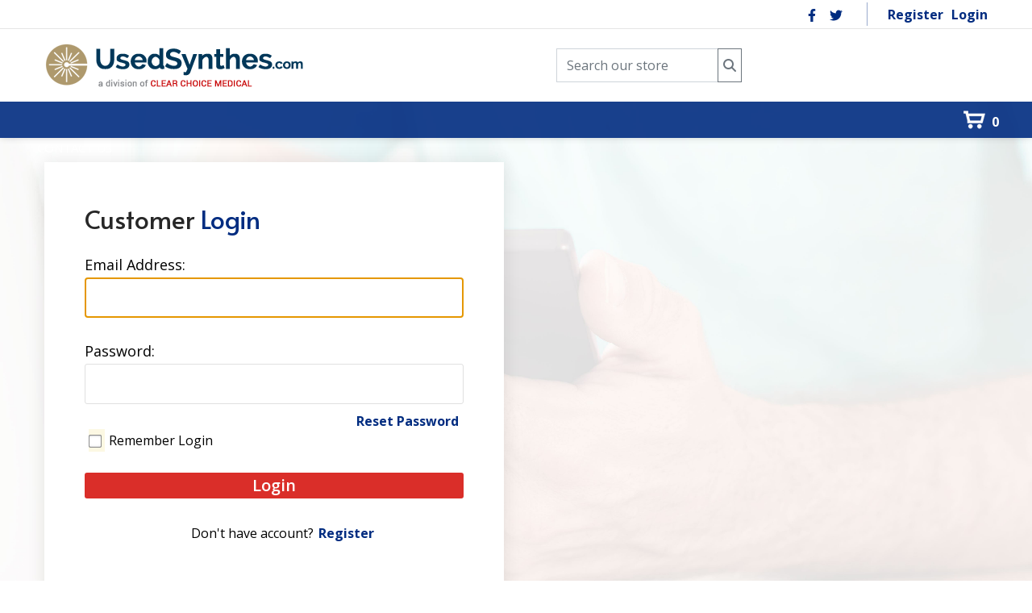

--- FILE ---
content_type: text/html; charset=utf-8
request_url: https://www.usedsynthes.com/Signin?returnurl=%2FProduct-Details%2Fsynthes-osteotome-us366
body_size: 17438
content:
<!DOCTYPE html>
<html lang="en-US">
<head id="Head"><!--QSMONMATCH-->
<meta content="text/html; charset=UTF-8" http-equiv="Content-Type">

<link rel="stylesheet" href="https://cdnjs.cloudflare.com/ajax/libs/font-awesome/6.3.0/css/all.min.css" integrity="sha512-SzlrxWUlpfuzQ+pcUCosxcglQRNAq/DZjVsC0lE40xsADsfeQoEypE+enwcOiGjk/bSuGGKHEyjSoQ1zVisanQ==" crossorigin="anonymous" referrerpolicy="no-referrer">

<meta name="geo.region" content="US-FL">
<meta name="geo.placename" content="Pinellas Park">
<meta name="geo.position" content="27.8566;-82.7490">
<meta name="ICBM" content="27.8566, -82.7490">
<meta name="msvalidate.01" content="C152FE031321F8B660A27DDA7E059EBB">
<meta name="google-site-verification" content="iGR_bYL2W6ce7mta417wXas57YhEXWkmInIQ3DC3VII">
<!-- Google tag (gtag.js) -->
<script async="" src="https://www.googletagmanager.com/gtag/js?id=G-Y2B36MCZ2X"></script>
<script>
  window.dataLayer = window.dataLayer || [];
  function gtag(){dataLayer.push(arguments);}
  gtag('js', new Date());
  gtag('config', 'G-Y2B36MCZ2X');
</script><title>
	usedsynthes.com > Signin
</title><meta id="MetaRobots" name="robots" content="NOINDEX, NOFOLLOW"><style id="ContentBuilder-PageGlobalCSS" type="text/css"> #Body .pl-15{padding-left:15px;}#Body .pr-15{padding-right:15px;}#Body .pt-5{padding-top:5px;}#Body .mb-20{margin-bottom:20px;}#Body .pb-10{padding-bottom:10px;}#Body .mr-10{margin-right:10px;}#Body .mb-0{margin-bottom:0px;}#Body .text-center{text-align:center;}#Body .text-left{text-align:left;}#Body .text-right{text-align:right;}.clearfix::after{display:block;clear:both;content:""}@media(min-width:576px){.col-sm-12{flex:0 0 100%;max-width:100%;}.col-sm-6{flex:0 0 50%;max-width:50%;}.col-sm-3{flex:0 0 25%;max-width:25%;}.col-sm-9{flex:0 0 75%;max-width:75%;}.col-sm-4{flex:0 0 33.333333333333336%;max-width:33.333333333333336%;}.col-sm-8{flex:0 0 66.66666666666667%;max-width:66.66666666666667%;}.col-sm-5{flex:0 0 41.66666666666667%;max-width:41.66666666666667%;}.col-sm-7{flex:0 0 58.333333333333336%;max-width:58.333333333333336%;}.col-sm-2{flex:0 0 16.666666666666668%;max-width:16.666666666666668%;}}</style><link href="/DependencyHandler.axd/284a8791fb6d2aabb7df9b7b51255fb1/394/css" type="text/css" rel="stylesheet"><link href="https://fonts.googleapis.com/css?family=Alata:regular|Open Sans:300,regular,600,700,800&amp;display=swap&amp;subset=latin,latin-ext,vietnamese" type="text/css" rel="stylesheet"><link href="/DependencyHandler.axd/1b8fb4deb806fb5465a61239cff1e653/394/css" type="text/css" rel="stylesheet"><link href="/DependencyHandler.axd/a2b6f501cb8b9b371dd4b71567282cad/394/css" media="none" title="all" onload="this.media=this.title" type="text/css" rel="stylesheet"><script src="/DependencyHandler.axd/8bccca963ac54907f846159faae52f60/394/js" type="text/javascript"></script><link rel='SHORTCUT ICON' href='/Portals/0/favicon.ico?ver=k9qJ6FyBqk20VlFIZ2XH-g%3d%3d' type='image/x-icon'>     
        
			    <script type="text/javascript">
			      var _gaq = _gaq || [];
			      _gaq.push(['_setAccount', 'UA-255752995-1']);
			      _gaq.push(['_trackPageview']);
			      
			 
			      (function() {
				    var ga = document.createElement('script'); ga.type = 'text/javascript'; ga.async = true;
				    ga.src = ('https:' == document.location.protocol ? 'https://' : 'http://') + 'stats.g.doubleclick.net/dc.js';
				    var s = document.getElementsByTagName('script')[0]; s.parentNode.insertBefore(ga, s);
			      })();
			    </script>
        
		  <meta name="viewport" content="width=device-width, initial-scale=1"><meta http-equiv="X-UA-Compatible" content="IE=edge"><meta name="format-detection" content="telephone=no"></head>
<body id="Body">

    <form method="post" action="/Signin?returnurl=%2FProduct-Details%2Fsynthes-osteotome-us366" id="Form" enctype="multipart/form-data">
<div class="aspNetHidden">
<input type="hidden" name="__EVENTTARGET" id="__EVENTTARGET" value="">
<input type="hidden" name="__EVENTARGUMENT" id="__EVENTARGUMENT" value="">
<input type="hidden" name="__VIEWSTATE" id="__VIEWSTATE" value="0Roi3G99aEK0V43lZ4HImTBtlx63K3VUlzh12YiFq3ddrvHDfSsPDHEmoHlRWkB81GDfGNgsz5FAAUIn7joySM0DsKlmI9i+Qv2bmzDL72V36t70o0RoN+LvOjTWq1IIHBrrufb1dei/q0Xbrt/U6BM4KWGt5EiGLD+UwrIRfqy9hJIPPGtgh96QEfj9LoHfu9TL3jfuEbndX2drWwAy2ACdF3q8bD40T4iSBRK0Cn4tMVl6U1zeuB7iVxDnvTtTCbxFK6dLkqDU3QjXClkp/txs4+7hkds7wDUsyyX6Yh6lGb88klIkQpyO/Jjz3NvCQuJokEh0EjJk1iJt+L14Vr5zbcKU0BL/1OA72arNqJ+IUjJWoCuV5h/evWqPKO6ar9vg0zC9oqi+m+AyZF/n89USTczqqAe5J4Yc1Zw769UrXiUfJqJ3O8lRu9ubMpd32Xy6GvRNvvJwMs50H92WWpDLRQ9cuX5Q53V+ntN0RXm9eyRspz44iJ3p69jb4FZXf5eFuJOGr6rG81zYoF2UCj8R3Dbu52k+A+KUT5RvodTGUy7CfToAmE46MMGsC+v2AaMhvlm+iB/5Ms1fNhDG/f/vhx9qBrMz7A+pWNcvunZrUp+Z4jpBZjGMT0SX+22pAdClCBeS5n4E9stf0jA8KhChzRBP2kD4jiC35uJysXZYDUORs/2F9DNopX3waX6csVr4H364GLbqgfZCX2usRrRK6DdTDhz7Ut3w+ro4hTMg5qZm3qOeTDiylqkEXeGWnt+sW+F238QLBtLQiKukxDO8vpvxW70BVbMesL0C+xHsqybYy4yYbHd/hknZjwZ1ojKtuagQbT+q5S8pLJrAZKsIdjINJILZSpIkRCHL7o3H25G7zVFTMLKQj7UOPPw6tFtAC13E+31EsHsk6oXMnb11AdWXV31+H/E+djD8j1Z55gdfKZX2V6LUILGAFk2fYPpjx3mHTAkEK+NWFOgd7BYlfZiBnGXoEslB8zSlwMwEnx4Zr7Yy7nl0TK1jhNUfqqyI2JPc9I0Hmq4zZbIiMhQIH4qTjgehz0E/4Urom6ZGqlIlQvEF/52v98PjbDaufSWyehSzXGf3J/OVVdWug9bVXcS2t0iVDnwSYBmQQ9yHuu5uKvsJDcRlxVJPg6OjXBPd0peB9n5z7Tm0Hyy/oxokwj0Cn4bKP5hNfkm4v5v3JvOIr+ZGqfLPYPDPPSN54rjQ3F69NJ+PAK3vSqBjWTwiJLcykpFSxuZBSpi0oSXo50wunJH5fHFxmGvSaLZfcS6Wr2wxGT1HR7uR+ZcgEkwCX6V1zaRHcdkA3LY0jh7Mz0ZPc9mwbn5b47RoiKUw8zf3hCBkdj3JyR3iiFNH3mT/1zPf+mokoyHgRJcCai48jHAC9WqY7sRrUV1bgt1BmsLsIRWmZlK6IadHQpuv4llCfqkVU0oOHP67KVaH14BzALkJVGMTEA96TIyu88/4yl08htTiDd1wJW8BuHNFG/xXyaGiaD8wE3fuOw8RlaZnNIJCTVGdvYPgvahmtUbBBJHJT3N1+Kfoj/bR4HBp8t/Vebc9XxUudokzpJF3EXNo444PZELVU45cyUm876pLnuHs/BxwecZi3hpeIYPCMv+xiCRAvPRxSaGIhW6Q8Md7MBjR1RrWoTv0tLE/zyaYhnQ0lG/AGnTbKiTcLIdzZW2zOJp/VWRQvo/4ATuhKPTHOCCDZ4hDbbowsFPNgJfsoqvtCNufFzlzxnH7vV5tv1HSlM1GlzYbfL41vUXaQFmpSElgplaoBwYvaSmG0oeAWZQOtYfmvON4qPN2XahnzLxqF4hA3mwH8nI9sCU9S5ow/+WoOLHcos8ElTn5l3s4FpNY7uOzgBkiRJYTllR+gvkodmR9aUI+BiNH775UVdLz28O9QyWRsgpje1L+UKj4MHtzP6nJur0WBILeRL5/x28EFQshxkJegAe8YCTOSOVrB9Ljy16UHg19GaYGC74X7qay4avCH2oUNPRBkDXrfS0dcAxms+qtnxUebNQGEHvFN/1nZGqlgv4iVNjvBCFO4V+ZqU2XMK6Qn5MwjimoERbZqcG8Mp5bD2dyX7OTLOcMoplHPVk5wEsc3j0S5ZhnUBcpI2zeASIwtxP2wcSxezcibfYiSGmpdojSsUrV8T0tnDnaMF7reqs3cpqVFWDAq4yaotaCZ9sUPAj0uDv83I4Hs43M0y6f4xeZYyGoqwfZatHABl+0/kMSwgGqSQ8MDUosef9o3c6Uqt7thVdt4xOvFXrBBzOn6YywNWoXBUEDvWAREDeHwV9J9FesmMpedHylBxSq0IMtwdaXOJ2a6vAaXxM8Kt1Y00Bh9fXTZmF1ZsPzO5/d7O03wOCB9W8cdReJBm8O+dLrpP3089/S8YSTrSpfR2+XepQ0NQNdE89bIZaSQQjX06hWfnXON10DR1xdSKtsjdtfHhiavqP6tMsGjlc9dq1qc64AqZNeQslCtrkz6yErOwr+KLTiGa7HoAMvX+5CZapkWKLz7m59OyhTNuKjMnJdeAhQpr7HWkqsgEIVGcEptwKHCgAaUHxXHmPLaZIK1y0AsJ1JukFb/qAA4ptEOQksfrGot+c4qJoawI5m4AS5RbY9oFjr2EWGNoV5RPcArdeKm/FVAm9ksmNvn7Lol2A+JMMldWXr8djcPtgglqoiEulkd/EPWtJ6ImCTVrk1QoJ/DxhQ9yb98xFVFrd6FyNf1vAfeBuVT6wkwgVXMx57SAjfeHZd6SqzfrM5CgukVndmvnfEDKLUjRb7ivt63N/m7/sJLZxNKanrk9ij4x0tKaKa51+dAZaQNC12QPStW8Tw0GL3GhsKld7Ga1qCWrG2xtY4xKzJYt3O+HGm3l3l3GGB6HcymaSoRUBREPVlcDZYr2p4wX92BIJJ5gdliYfAZ3+8W1eYTkkdN03oozg5nwyE5OMS0eOubwievgk6HTrklVQdd/K4m9fjB+7ClpHrgzB8aO1KXhJYAb2vbaH/Skd5D8tGjfb598RkMJvU6CjTmYsFUBpLI9E5b9u5e7fnkOdFJIZVISaARGOdO/ByKqRSNiwXOYreCJI4/FqNWTW3VunBTH42G4cDGKMBnuDVIXSihahP0rTlFC+kN9LILgq1Kz4nqyM5snTmz2gGbwxoGP0P8BdFtxwTXVOHMPDVBMs1i/GWXPspFrP1nwlcKL+O+Z+cS7MYUGF2E9WVcHhzZLIqy8Nq+qBiGtQs0gxLWvaBUdLnclgTuWMFadDvdobsCq2ecUN5xjZ2REYgcCBXbDnj5kfjZ6uW+zZ20slJylaczAHAns8PqMG/m2Ega3J6eFaSPvgWCowqSOMdADxb0M7fQ+QWMi38Jsey8e55T4SK2ZQePJswTGDZs2SSZyPlN03VZmLe82hyyp5ahyf/xaASZXgdCW6MHhKnA0dda6aFjQLF02/IN9Fd9XDpm0msygdwEjOJO2GBFp4cubTwCxT0QUj2ONAvrG/sJsxznJkHMA+T4M1EL+fwJrYAFoATDuQS2k6NQtH6DlWbiwS+148JpqSDFpDiykOZMWEexQPg73OUE/CB+X5aGpCGiXj48vx1+gmjjvwHjrTF57yqcVFW+idyt2IVqAt0l1q98iQCXiVWpT5pw0Soj/vlr2yag/HSnwI5n85+EtRNbYsms6EdPl+fU/7BO920lndk6+/o487/b7DIr43USRCXf3fAWaI21TRYnB629bFkZ+mYNPIXrC6V/bRMWSs=">
</div>

<script type="text/javascript">
//<![CDATA[
var theForm = document.forms['Form'];
if (!theForm) {
    theForm = document.Form;
}
function __doPostBack(eventTarget, eventArgument) {
    if (!theForm.onsubmit || (theForm.onsubmit() != false)) {
        theForm.__EVENTTARGET.value = eventTarget;
        theForm.__EVENTARGUMENT.value = eventArgument;
        theForm.submit();
    }
}
//]]>
</script>


<script src="/WebResource.axd?d=pynGkmcFUV0MzmXskLFjZb-XCiOzQgIGxDg6qcPP8ixyOlAfk5qwZ6NBHbM1&amp;t=638563127773552689" type="text/javascript"></script>


<script type="text/javascript">
//<![CDATA[
  var hcc = hcc || {}; hcc.l10n = {"affiliate_AffiliateAlreadyRegistered":"Affiliate already registered for current user","affiliate_ConfirmAffiliateTerms":"Please confirm Affiliate Terms","affiliate_ReferralAffiliateIDInvalid":"Referral Affiliate ID can not be recognized","checkout_LoggedIn":"You are logged into your account. Thank You.","checkout_LoginFailed":"Login failed. Please try again.","checkout_PleaseLogin":"We found an account for this email address. Are you sure you don\u0027t want to login?","checkout_SetPasswordSuccess":"Your password is now set. Thank You!","checkout_SummaryIsLoading":"Order summary is loading...","common_AjaxError":"Ajax error. Contact administrator"};//]]>
</script>

<script src="/ScriptResource.axd?d=NJmAwtEo3IqydmMBtZDoOyVqx0HQPUPJ6fUyt2v9XUptGjANYmrbvX0GLfmQKDUpQgUdOu5jiVacMuXKH6tilfVzzjgnDPtx2o4AES4LFpeEW2v6KHsdtW6JYsIHhVhHlMMVgw2&amp;t=ffffffffc820c398" type="text/javascript"></script>
<script src="/ScriptResource.axd?d=dwY9oWetJoJqR4plZsHb77rHB6W4z9gKFOtnRhL6m4_ZamSr-BLNrYZ6KEG3xfb3nfHQz0W1HrzdYNbo0NYtWuOAWlwL1Z3wM-O_A_5ftW4-43m_hD-rdjmC8gq2HC-pwxbgu1nZGk-GYkDA0&amp;t=ffffffffc820c398" type="text/javascript"></script>
<div class="aspNetHidden">

	<input type="hidden" name="__VIEWSTATEGENERATOR" id="__VIEWSTATEGENERATOR" value="CA0B0334">
	<input type="hidden" name="__VIEWSTATEENCRYPTED" id="__VIEWSTATEENCRYPTED" value="">
	<input type="hidden" name="__EVENTVALIDATION" id="__EVENTVALIDATION" value="cvAgDEBUbw5cOR34a06LwBgpvLKS+nB93KthKOgkWz1eKCTEYHY5Y4mASTllmvL1qF5WAMqRR+wwLR1yRc05ZksB9bj472uJPcCxyOVsKnIoeqn7+6o0ySHyYSDaIfdHv6fmMVBtv9DnpZnhSlV0SW3m40DWpMkv9OFsaA8EltwyXBLfWEs1dMK4qmkiL0Xz7A/eGbMCuxlr2bXGZAbx1ZK3A4Y+KDM/tcdl3dGwXkTTX+2Z">
</div><script src="/DependencyHandler.axd/008151a95a879a2129ca8de9f3387b46/394/js" type="text/javascript"></script>
<script type="text/javascript">
//<![CDATA[
Sys.WebForms.PageRequestManager._initialize('ScriptManager', 'Form', ['tdnn$ctr471$Login_UP','dnn_ctr471_Login_UP'], [], [], 90, '');
//]]>
</script>

        
        
        


 <script type="text/javascript">
var GetWebpConvertServiceUrl = '/DesktopModules/DNNGo_ThemePluginPro/Resource_Service.aspx?Token=ServiceWebpConvert&PortalId=0&TabId=58&ModuleId=';
</script>












<!--CDF(Css|https://fonts.googleapis.com/css?family=Alata:regular|Open Sans:300,regular,600,700,800&display=swap&subset=latin,latin-ext,vietnamese|DnnPageHeaderProvider|9)--> 
 
 


<!--Layout-->
<!--CDF(Css|/Portals/_default/Skins/glend/Layouts/0/LayoutDB.Header.usedsynthes-headerinside.css|DnnPageHeaderProvider|10)-->

<!--CDF(Css|/Portals/_default/Skins/glend/Layouts/0/LayoutDB.Content.default.css|DnnPageHeaderProvider|10)-->


<!--bootstrap-->
<!--CDF(Css|/Portals/_default/Skins/glend/resource/vendor/bootstrap/bootstrap.css|DnnPageHeaderProvider|9)-->


<!--Theme-->
<!--CDF(Css|/Portals/_default/Skins/glend/resource/css/jquery.mmenu.css|DnnPageHeaderProvider|9)-->

 
<!--CDF(Css|/Portals/_default/Skins/glend/resource/css/header.css|DnnPageHeaderProvider|9)--> 

 
<!--CDF(Css|/Portals/_default/Skins/glend/resource/css/theme.css|DnnPageHeaderProvider|9)-->
<!--CDF(Css|/Portals/_default/Skins/glend/global-0.css|DnnPageHeaderProvider|18)-->



 

<nav id="skip-menu" role="navigation" aria-label="Skip Content Menu"><ul><li class="menulink"><a href="#main-menu">Main Menu</a></li></ul></nav>

<div class="dng-main mm-page mm-slideout Wide" id="mm-content-box">
  <div id="dng-wrapper"> 


        
    
    
 
    
    
    
                <div class="header-replace "><header class="header_bg header-wrap header-default floating-nav floating-nav-sticky"><div id="megamenuWidthBox" class="container"></div> <div class="header-top-bg dark-bottom-line header-bg-box" data-height="35" id="headerrow-18769"><div class="container"><div class="header-top header-container-box"> <div class="header-area header-vertical area-left" id="column-66397"><div class="header-content-wrap"> </div></div> <div class="header-area header-vertical area-center" id="column-460386"><div class="header-content-wrap"> </div></div> <div class="header-area header-horizontal area-right" id="column-753420"><div class="header-content-wrap"> <div class="dngTextBox"><div class="header-social2">
    <a href="https://www.facebook.com/clearchoicemedical/" target="_blank">
        <svg>
            <use xlink:href="/Portals/_default/ContentBuilder/glend-page/social-icon/facebook.svg#facebook" target="_blank"></use>
        </svg>
    </a>
    <a href="https://twitter.com/ccmeddeals" target="_blank">
        <svg>
            <use xlink:href="/Portals/_default/ContentBuilder/glend-page/social-icon/twitter.svg#twitter"></use>
        </svg>
    </a>
</div></div><div class="header-line"></div><div class="Login">
<div class="userProperties">
    <ul>
         
                <li class="userRegister"><a id="dnn_userLogin487538_registerLink" href="https://www.usedsynthes.com/Signup?returnurl=https%3a%2f%2fwww.usedsynthes.com%2fSignin">Register</a>
        
                <li class="userLogin"><a id="dnn_userLogin487538_loginLink" href="https://www.usedsynthes.com/Signin?returnurl=%2fSignin">Login</a>
        
    </li></ul>
</div>
</div></div></div> </div></div></div> <div class="header-center-bg  header-bg-box" data-height="80" id="headerrow-716224"><div class="container"><div class="header-center header-container-box"> <div class="header-area header-vertical area-left" id="column-119006"><div class="header-content-wrap"> <div class="logo" id="logo783739"><a href="https://www.usedsynthes.com/" title="usedsynthes.com"><img src="/Portals/0/logo.png" alt="usedsynthes.com" class="header-logo floating-header-logo"></a></div></div></div> <div class="header-area header-vertical area-center text-center" id="column-950749"><div class="header-content-wrap"> <div id="dnn_HeaderPaneA" class="panebox HeaderPaneA"><div class="DnnModule DnnModule-HotcakesSearchInput DnnModule-477"><a name="477"></a><div id="dnn_ctr477_ContentPane" class="contentpane"><!-- Start_Module_477 --><div id="dnn_ctr477_ModuleContent" class="DNNModuleContent ModHotcakesSearchInputC">
	<div class="hcMvcView">
		


<div data-action="https://www.usedsynthes.com/Product-Search" data-method="get" data-moduleid="477" data-skipxy="true" data-type="form">    <div class="row no-gutters hc-search-input">
	<div class="input-group">

            <label class="sr-only" for="search"></label>
            <input type="text" class="form-control" id="search" name="search" placeholder="Search our store">


            <button class="btn btn-outline-secondary" title="Search">
                <i class="fas fa-search" aria-hidden="true"></i></button>

        <input type="image" class="invisible" value="">
    </div>
	</div>
</div><!--div[data-type]=form-->
	</div>
</div><!-- End_Module_477 --></div>
 
























</div></div></div></div> <div class="header-area hideonmobile header-horizontal area-right" id="column-522737"><div class="header-content-wrap"> <div class="dngTextBox"><div id="hideonmobile" class="header-infobox style-2">
    <div class="icon">
        <svg>
            <use xlink:href="/Portals/_default/ContentBuilder/glend-page/social-icon/phone.svg#phone-wave"></use>
        </svg>

    </div>

    <div class="cont">
        <h3 class="title">Call Us</h3>
        <p><b>+<a href="tel:7274704311" style="font-size:16px; !important">727-470-4311</a></b></p>

    </div>



</div></div><div class="dngTextBox"><div id="hideonmobile" class="header-infobox style-2">
    <div class="icon">
        <svg>
            <use xlink:href="/Portals/_default/ContentBuilder/glend-page/social-icon/map.svg#map"></use>
        </svg>

    </div>

    <div class="cont">
        <h3 class="title">9107 Belcher Rd. N</h3>
        <p style="font-size:16px !important;"><b>Pinellas Park, FL</b></p>

    </div>



</div></div><div class="dngTextBox"><div class="header-infobox style-2">
    <div id="hideonmobile" class="icon">
        <svg>
            <use xlink:href="/Portals/_default/ContentBuilder/glend-page/social-icon/envelope.svg#envelope-line"></use>
        </svg>

    </div>

    <div class="cont">
        <h3 class="title">Email Us</h3>
        <p><b><a href="mailto:info@usedsynthes.com" style="font-size:16px !important;">info@usedsynthes.com</a></b></p>

    </div>



</div></div></div></div> </div></div></div> <div class="header-bottom-bg  header-bg-box" data-height="45" id="headerrow-493829"><div class="container"><div class="header-bottom header-container-box"> <div class="header-area homepage9-menu-line header-vertical area-left" id="column-692883"><div class="header-content-wrap"> </div></div> <div class="header-area header-horizontal area-center text-center" id="column-716533"><div class="header-content-wrap"> <nav class="nav-bar" id="main-menu" tabindex="-1" aria-label="Primary menu"><div id="dng-megamenu845331" data-split="false" class="dng-megamenu hoverstyle_5 flyout-shadow mega-shadow">
    <div class="dnngo_gomenu" id="dnngo_megamenu017501eda5">
      
         <ul class="primary_structure">
 <li class=" ">
<a href="https://www.usedsynthes.com/"><span>Home</span></a>
</li>
 <li class=" ">
<a href="https://www.usedsynthes.com/About-Us"><span>About Us</span></a>
</li>
 <li class=" ">
<a href="https://www.usedsynthes.com/Our-Services"><span>Our Services</span></a>
</li>
 <li class=" ">
<a href="https://www.usedsynthes.com/Products/instrument-sets"><span>Instrument Sets</span></a>
</li>
 <li class=" ">
<a href="https://www.usedsynthes.com/Products/instruments"><span>Instruments</span></a>
</li>
 <li class=" ">
<a href="https://www.usedsynthes.com/Products/implants"><span>Implants</span></a>
</li>
 <li class=" ">
<a href="https://www.ebay.com/str/clearchoicemed?_sop=16&rt=nc" target="_blank"><span>eBay Store</span></a>
</li>
 <li class=" ">
<a href="https://www.usedsynthes.com/Sell-your-equipment"><span>Sell your equipment</span></a>
</li>
 <li class=" ">
<a href="https://www.usedsynthes.com/Contact-Us"><span>Contact Us</span></a>
</li>
</ul>

      
    </div> 
    
    
<script type="text/javascript">
    jQuery(document).ready(function ($) {
        $("#dnngo_megamenu017501eda5").dnngomegamenu({
            slide_speed: 200,
            delay_disappear: 500,
            popUp: "vertical",//level
			delay_show:150,
			direction:"ltr",//rtl ltr
			megamenuwidth:"box",//full box
			WidthBoxClassName:"#megamenuWidthBox"
        });
    });


	jQuery(document).ready(function () {
		jQuery("#dnngo_megamenu017501eda5").has("ul").find(".dir > a").attr("aria-haspopup", "true");
	}); 

</script></div></nav>
	<!--CDF(Css|/Portals/_default/Skins/glend/resource/header/megamenu/megamenu.css|DnnPageHeaderProvider|9)--><!--CDF(Javascript|/Portals/_default/Skins/glend/resource/header/megamenu/megamenu.js|DnnFormBottomProvider|9)--><div id="dnn_HeaderPaneB" class="panebox HeaderPaneB"><div class="DnnModule DnnModule-HotcakesMiniCart DnnModule-476"><a name="476"></a><div id="dnn_ctr476_ContentPane" class="contentpane"><!-- Start_Module_476 --><div id="dnn_ctr476_ModuleContent" class="DNNModuleContent ModHotcakesMiniCartC">
	<div class="hcMvcView">
		<script type="text/javascript">
    $(function () {
        var $target = $('#hcMiniCartTooltip');
        var $minicart = $('#hcMiniCart');
        var $iconbox = $minicart.find(".hc-iconbox");

        if ($target.length) {
            $minicart.hover(function () {
                $iconbox.css("background-color", "#FFF");
                $target.slideDown().position(
                    'right'
                );
            }, function () {
                $target.slideUp(function () {
                    $iconbox.css("background-color", "");
                });
            });
        }
    });
</script>

<div id="hcMiniCart" class="hc-minicart">
    <div class="hc-iconbox">
        <a href="https://www.usedsynthes.com/Cart">
            0
        </a>
    </div>
</div>

	</div>
</div><!-- End_Module_476 --></div>
 
























</div></div></div></div> <div class="header-area header-vertical area-right text-left" id="column-716868"><div class="header-content-wrap"> </div></div> </div></div></div> </header></div><div class="mobile-header-replace"><header class="mobile-header floating-nav">  <div class="header-mobile-bg mobile-header-shadow" id="mobileheader-458277"><div class="header-mobile"> <div class="header-area header-horizontal area-left text-left" id="column-631294"><div class="header-content-wrap"> <div class="logo" id="logo576207"><a href="https://www.usedsynthes.com/" title="usedsynthes.com"><img src="/Portals/0/logo.png" alt="usedsynthes.com" class="header-logo floating-header-logo"></a></div></div></div> <div class="header-area header-horizontal area-center text-center" id="column-756845"><div class="header-content-wrap"> <div class="dngTextBox"><a href="/cart"><i class="fa-solid fa-cart-shopping"></i></a></div><script>$(document).ready(function() {
				$('.searchInputContainer').each(function(){
					var e =$(this);
					e.find(".dnnSearchBoxClearText").attr("aria-label","Clear search text").attr("tabindex","0").on("keyup",function(event){
						if (event.keyCode == 13){
							$(this).click();
						}
					});
					var changeautocomplete =true;
					e.on('DOMNodeInserted DOMNodeRemoved','.searchSkinObjectPreview',function(){
						clearTimeout(changeautocomplete); 
						changeautocomplete = setTimeout(function(){  
						e.find("li[data-url]").attr("tabindex","0").on("keyup",function(event){
							if (event.keyCode == 13){
								$(this).click();
							}
						})
						},300) 
					})
					e.parent().on("keyup",function(event){
						if (event.keyCode == 27){
							e.parents(".popup-content").first().siblings(".icon").click();
						}			
						if (event.keyCode == 9 && e.find(".search").is(":focus")){
							e.find(".searchSkinObjectPreview").remove();
						}
					})	
					$("a.search").attr("aria-label","Search");
					$(".NormalTextBox").attr("aria-label","Search for:");
				})
				})</script><div class="search-popup-box popup-right" id="search-popup-box439716" data-placeholder="Enter any key words to search"><button type="button" class="icon" aria-label="Search" title="Search" aria-expanded="false" aria-controls="search-content-439716" id="search-button-439716"><span class="magnifier"></span></button><div class="popup-content" aria-labelledby="search-button-439716" id="search-content-439716"><span id="dnn_dnnSEARCH439716_ClassicSearch">
    
    
    <span class="searchInputContainer" data-moreresults="See More Results" data-noresult="No Results Found">
        <input name="dnn$dnnSEARCH439716$txtSearch" type="text" maxlength="255" size="20" id="dnn_dnnSEARCH439716_txtSearch" class="NormalTextBox" aria-label="Search" autocomplete="off" placeholder="Search...">
        <a class="dnnSearchBoxClearText" title="Clear search text"></a>
    </span>
    <a id="dnn_dnnSEARCH439716_cmdSearch" class="search" href="javascript:__doPostBack(&#39;dnn$dnnSEARCH439716$cmdSearch&#39;,&#39;&#39;)"> </a>
</span>


<script type="text/javascript">
    $(function() {
        if (typeof dnn != "undefined" && typeof dnn.searchSkinObject != "undefined") {
            var searchSkinObject = new dnn.searchSkinObject({
                delayTriggerAutoSearch : 400,
                minCharRequiredTriggerAutoSearch : 2,
                searchType: 'S',
                enableWildSearch: true,
                cultureCode: 'en-US',
                portalId: -1
                }
            );
            searchSkinObject.init();
            
            
            // attach classic search
            var siteBtn = $('#dnn_dnnSEARCH439716_SiteRadioButton');
            var webBtn = $('#dnn_dnnSEARCH439716_WebRadioButton');
            var clickHandler = function() {
                if (siteBtn.is(':checked')) searchSkinObject.settings.searchType = 'S';
                else searchSkinObject.settings.searchType = 'W';
            };
            siteBtn.on('change', clickHandler);
            webBtn.on('change', clickHandler);
            
            
        }
    });
</script>
</div></div></div></div> <div class="header-area header-horizontal area-right text-right" id="column-894350"><div class="header-content-wrap"> <button type="button" aria-label="Mobile Menu" title="Mobile Menu" class="mobile-menu-icon" aria-expanded="false" id="mobilemenu-button-341383" aria-controls="mobilemenu341383"><span class="dg-menu-anime"><span></span></span></button>
	<div class="mobilemenu-main" role="dialog" id="mobilemenu341383" data-title="Menu" data-opensubmenu="undefined" aria-labelledby="mobilemenu-button-341383">
 	<button type="button" class="mobileclose" aria-label="Close sidebar" title="Close sidebar"></button>
	<div class="m-menu">
	
<div id="gomenu9bcb96b852" class="gomenu ">
    <ul class=""><li class="   first-item Item-1"><a href="https://www.usedsynthes.com/"><span>Home</span></a></li><li class="   Item-2"><a href="https://www.usedsynthes.com/About-Us"><span>About Us</span></a></li><li class="   Item-3"><a href="https://www.usedsynthes.com/Our-Services"><span>Our Services</span></a></li><li class="   Item-4"><a href="https://www.usedsynthes.com/Products/instrument-sets"><span>Instrument Sets</span></a></li><li class="   Item-5"><a href="https://www.usedsynthes.com/Products/instruments"><span>Instruments</span></a></li><li class="   Item-6"><a href="https://www.usedsynthes.com/Products/implants"><span>Implants</span></a></li><li class="   Item-7"><a href="https://www.ebay.com/str/clearchoicemed?_sop=16&rt=nc" target="_blank"><span>eBay Store</span></a></li><li class="   Item-8"><a href="https://www.usedsynthes.com/Sell-your-equipment"><span>Sell your equipment</span></a></li><li class="   last-item Item-9"><a href="https://www.usedsynthes.com/Contact-Us"><span>Contact Us</span></a></li></ul>
</div>
 
 
	</div>
	</div>
	<!--CDF(Css|/Portals/_default/Skins/glend/resource/header/mobilemenu/mobilemenu.css|DnnPageHeaderProvider|317)-->
	<!--CDF(Javascript|/Portals/_default/Skins/glend/resource/header/mobilemenu/mobilemenu.js|DnnFormBottomProvider|17)-->	
	</div></div> </div></div>  </header></div><div id="dnn_BannerPane" class="BannerPane DNNEmptyPane"></div>
 
    <section id="dnn_content" role="main" tabindex="-1">   
    <div id="dnn_ContentBuilderPane" class="ContentBuilderPane DNNEmptyPane"></div>
    
        
        
         
      
      <div class="container">
        <div class="row">
          <div class="col-sm-12">
            <div id="dnn_ContentPane" class="ContentPane DNNEmptyPane"></div>
          </div>
        </div>
      </div>

 <div class="container">
     <div class="login-section column-gap-0 row-flex cont-pos-middle dng-row row">
         <div class="dng-column col-sm-6">
             <div class="dng-column-inner">
                 <div id="dnn_LoginFormPane" class="LoginFormPane"><div class="DnnModule DnnModule-DNN_HTML DnnModule-470"><a name="470"></a><div id="dnn_ctr470_ContentPane" class="contentpane"><!-- Start_Module_470 --><div id="dnn_ctr470_ModuleContent" class="DNNModuleContent ModDNNHTMLC">
	<div id="dnn_ctr470_HtmlModule_lblContent" class="Normal">
	<h3>Customer <span class="color-accent">Login</span></h3>

</div>

</div><!-- End_Module_470 --></div>
 
























</div><div class="DnnModule DnnModule-Authentication DnnModule-471"><a name="471"></a><div id="dnn_ctr471_ContentPane" class="contentpane"><!-- Start_Module_471 --><div id="dnn_ctr471_ModuleContent" class="DNNModuleContent ModAuthenticationC">
	<div id="dnn_ctr471_Login_UP">
		
<div class="dnnForm dnnLogin dnnClear">
    <div id="dnn_ctr471_Login_pnlLogin">
			
        <div class="loginContent">
            
            <div id="dnn_ctr471_Login_pnlLoginContainer" class="LoginPanel">
				<div id="dnn_ctr471_Login_DNN">
<div class="dnnForm dnnLoginService dnnClear">
    <div class="dnnFormItem">
		<div class="dnnLabel">
			<label for="dnn_ctr471_Login_Login_DNN_txtUsername" id="dnn_ctr471_Login_Login_DNN_plUsername" class="dnnFormLabel">Email Address:</label>
		</div>        
        <input name="dnn$ctr471$Login$Login_DNN$txtUsername" type="text" id="dnn_ctr471_Login_Login_DNN_txtUsername" autocomplete="off">
    </div>
    <div class="dnnFormItem">
		<div class="dnnLabel">
			<label for="dnn_ctr471_Login_Login_DNN_txtPassword" id="dnn_ctr471_Login_Login_DNN_plPassword" class="dnnFormLabel">Password:</label>
		</div>
        <input name="dnn$ctr471$Login$Login_DNN$txtPassword" type="password" id="dnn_ctr471_Login_Login_DNN_txtPassword" autocomplete="off">
    </div>
    
    
    	<div class="dnnFormItem">
		<span id="dnn_ctr471_Login_Login_DNN_lblLoginRememberMe" class="dnnFormLabel"></span>
		<span class="dnnLoginRememberMe"><input id="dnn_ctr471_Login_Login_DNN_chkCookie" type="checkbox" name="dnn$ctr471$Login$Login_DNN$chkCookie"><label for="dnn_ctr471_Login_Login_DNN_chkCookie">Remember Login</label></span>
	</div>
    <div class="dnnFormItem">
        <span id="dnn_ctr471_Login_Login_DNN_lblLogin" class="dnnFormLabel"></span>
        <a id="dnn_ctr471_Login_Login_DNN_cmdLogin" title="Login" class="dnnPrimaryAction" href="javascript:__doPostBack(&#39;dnn$ctr471$Login$Login_DNN$cmdLogin&#39;,&#39;&#39;)">Login</a>
		<a id="dnn_ctr471_Login_Login_DNN_cancelLink" class="dnnSecondaryAction" causesvalidation="false" href="/Product-Details/synthes-osteotome-us366">Cancel</a>        
    </div>
    <div class="dnnFormItem">
        <span class="dnnFormLabel">&nbsp;</span>
        <div class="dnnLoginActions">
            <ul class="dnnActions dnnClear">
                <li id="dnn_ctr471_Login_Login_DNN_liRegister"><a id="dnn_ctr471_Login_Login_DNN_registerLink" class="dnnSecondaryAction" href="https://www.usedsynthes.com/Signup?returnurl=%2fProduct-Details%2fsynthes-osteotome-us366">Register</a></li>                
                <li id="dnn_ctr471_Login_Login_DNN_liPassword"><a id="dnn_ctr471_Login_Login_DNN_passwordLink" class="dnnSecondaryAction" onclick="return dnnModal.show(&#39;https://www.usedsynthes.com/Signin/ctl/SendPassword?returnurl=%252fProduct-Details%252fsynthes-osteotome-us366&amp;popUp=true&#39;,/*showReturn*/true,300,650,true,&#39;&#39;)" href="https://www.usedsynthes.com/Signin/ctl/SendPassword?returnurl=%2fProduct-Details%2fsynthes-osteotome-us366">Reset Password</a></li>
            </ul>
        </div>
    </div>
</div>

    <script type="text/javascript">
        /*globals jQuery, window, Sys */
        (function ($, Sys) {
            const disabledActionClass = "dnnDisabledAction";
            const actionLinks = $('a[id^="dnn_ctr471_Login_Login_DNN"]');
            function isActionDisabled($el) {
                return $el && $el.hasClass(disabledActionClass);
            }
            function disableAction($el) {
                if ($el == null || $el.hasClass(disabledActionClass)) {
                    return;
                }
                $el.addClass(disabledActionClass);
            }
            function enableAction($el) {
                if ($el == null) {
                    return;
                }
                $el.removeClass(disabledActionClass);
            }
            function setUpLogin() {                
                $.each(actionLinks || [], function (index, action) {
                    var $action = $(action);
                    $action.click(function () {
                        var $el = $(this);
                        if (isActionDisabled($el)) {
                            return false;
                        }
                        disableAction($el);
                    });
                });
            }
		
            $(document).ready(function () {
                $(document).on('keydown', '.dnnLoginService', function (e) {
                    if ($(e.target).is('input:text,input:password') && e.keyCode === 13) {
                        var $loginButton = $('#dnn_ctr471_Login_Login_DNN_cmdLogin');
                        if (isActionDisabled($loginButton)) {
                            return false;
                        }
                        disableAction($loginButton);
                        window.setTimeout(function () { eval($loginButton.attr('href')); }, 100);
                        e.preventDefault();
                        return false;
                    }
                });

                setUpLogin();
                Sys.WebForms.PageRequestManager.getInstance().add_endRequest(function () {
                    $.each(actionLinks || [], function (index, item) {
                        enableAction($(item));
                    });
                    setUpLogin();
                });
            });
        }(jQuery, window.Sys));
    </script>

</div>
			</div>
            <div class="dnnSocialRegistration">
                <div id="socialControls">
                    <ul class="buttonList">
                        
                    </ul>
                </div>
            </div>
        </div>
    
		</div>
    
    
    
    
    
</div>
	</div><div id="dnn_ctr471_Login_UP_Prog" style="display:none;">
		<div class="dnnLoading dnnPanelLoading"></div>
	</div>
</div><!-- End_Module_471 --></div>
 
























</div></div>
             </div>
         </div>
         <div class="dng-column col-sm-6">
             <div class="dng-column-inner">
                 <div id="dnn_LoginContentPane" class="LoginContentPane"><div class="DnnModule DnnModule-DNNGoContentBuilder DnnModule-469"><a name="469"></a><div id="dnn_ctr469_ContentPane" class="contentpane"><!-- Start_Module_469 --><div id="dnn_ctr469_ModuleContent" class="DNNModuleContent ModDNNGoContentBuilderC">
	
<!---->
<div id="content-builder-469" data-mid="469" class="content-builder d-wrapper is-wrapper">
    <div class="d-placeholder">Empty<br><span>Click + to add content</span></div>
 
</div>

<div class="modules-loader-wrapper is-hidden" id="modulesloaderwrapper469" data-mid="469">
    
</div>

</div><!-- End_Module_469 --></div>
 
























</div></div>
             </div>
         </div>
     </div>
 </div>


           <div class="container-fluid col-no-padding " id="row-565405"><div class="column-gap-0 dng-row row"> <div class="dng-column col-sm-12"><div class="dng-column-inner " id="column-841208"> <div id="dnn_FullScreenPaneA" class="panebox FullScreenPaneA DNNEmptyPane"></div></div></div> </div></div> <div class="container"><div class=" dng-row row" id="row-575102"> <div class="dng-column col-sm-12"><div class="dng-column-inner " id="column-435708"> <div id="dnn_TopPane" class="panebox TopPane DNNEmptyPane"></div></div></div> </div></div> <div class="container-fluid col-no-padding " id="row-840687"><div class="column-gap-0 dng-row row"> <div class="dng-column col-sm-12"><div class="dng-column-inner " id="column-453728"> <div id="dnn_FullScreenPaneB" class="panebox FullScreenPaneB DNNEmptyPane"></div></div></div> </div></div> <div class="container"><div class=" column-gap-0 dng-row row" id="row-206513"> <div class="dng-column col-sm-3"><div class="dng-column-inner " id="column-164542"> <div id="dnn_RowOneGrid3Pane" class="panebox RowOneGrid3Pane DNNEmptyPane"></div></div></div><div class="dng-column col-sm-9"><div class="dng-column-inner " id="column-765070"> <div id="dnn_RowOneGrid9Pane" class="panebox RowOneGrid9Pane DNNEmptyPane"></div></div></div> </div></div> <div class="container"><div class=" dng-row row" id="row-88702"> <div class="dng-column col-sm-4"><div class="dng-column-inner " id="column-273234"> <div id="dnn_RowTwoGrid4Pane" class="panebox RowTwoGrid4Pane DNNEmptyPane"></div></div></div><div class="dng-column col-sm-8"><div class="dng-column-inner " id="column-455624"> <div id="dnn_RowTwoGrid8Pane" class="panebox RowTwoGrid8Pane DNNEmptyPane"></div></div></div> </div></div> <div class="container"><div class=" dng-row row" id="row-976772"> <div class="dng-column col-sm-5"><div class="dng-column-inner " id="column-460442"> <div id="dnn_RowThreeGrid5Pane" class="panebox RowThreeGrid5Pane DNNEmptyPane"></div></div></div><div class="dng-column col-sm-7"><div class="dng-column-inner " id="column-414300"> <div id="dnn_RowThreeGrid7Pane" class="panebox RowThreeGrid7Pane DNNEmptyPane"></div></div></div> </div></div> <div class="container"><div class=" dng-row row" id="row-643946"> <div class="dng-column col-sm-6"><div class="dng-column-inner " id="column-853587"> <div id="dnn_RowFourGrid6Pane1" class="panebox RowFourGrid6Pane1 DNNEmptyPane"></div></div></div><div class="dng-column col-sm-6"><div class="dng-column-inner " id="column-243874"> <div id="dnn_RowFourGrid6Pane2" class="panebox RowFourGrid6Pane2 DNNEmptyPane"></div></div></div> </div></div> <div class="container"><div class=" dng-row row" id="row-872946"> <div class="dng-column col-sm-7"><div class="dng-column-inner " id="column-872333"> <div id="dnn_RowFiveGrid7Pane" class="panebox RowFiveGrid7Pane DNNEmptyPane"></div></div></div><div class="dng-column col-sm-5"><div class="dng-column-inner " id="column-302750"> <div id="dnn_RowFiveGrid5Pane" class="panebox RowFiveGrid5Pane DNNEmptyPane"></div></div></div> </div></div> <div class="container"><div class=" dng-row row" id="row-337184"> <div class="dng-column col-sm-8"><div class="dng-column-inner " id="column-719951"> <div id="dnn_RowSixGrid8Pane" class="panebox RowSixGrid8Pane DNNEmptyPane"></div></div></div><div class="dng-column col-sm-4"><div class="dng-column-inner " id="column-466361"> <div id="dnn_RowSixGrid4Pane" class="panebox RowSixGrid4Pane DNNEmptyPane"></div></div></div> </div></div> <div class="container"><div class=" dng-row row" id="row-661178"> <div class="dng-column col-sm-9"><div class="dng-column-inner " id="column-624120"> <div id="dnn_RowSevenGrid9Pane" class="panebox RowSevenGrid9Pane DNNEmptyPane"></div></div></div><div class="dng-column col-sm-3"><div class="dng-column-inner " id="column-299886"> <div id="dnn_RowSevenGrid3Pane" class="panebox RowSevenGrid3Pane DNNEmptyPane"></div></div></div> </div></div> <div class="container-fluid col-no-padding " id="row-385132"><div class="column-gap-0 dng-row row"> <div class="dng-column col-sm-12"><div class="dng-column-inner " id="column-93754"> <div id="dnn_FullScreenPaneC" class="panebox FullScreenPaneC DNNEmptyPane"></div></div></div> </div></div> <div class="container"><div class=" dng-row row" id="row-758069"> <div class="dng-column col-sm-4"><div class="dng-column-inner " id="column-527965"> <div id="dnn_RowEightGrid4Pane1" class="panebox RowEightGrid4Pane1 DNNEmptyPane"></div></div></div><div class="dng-column col-sm-4"><div class="dng-column-inner " id="column-567114"> <div id="dnn_RowEightGrid4Pane2" class="panebox RowEightGrid4Pane2 DNNEmptyPane"></div></div></div><div class="dng-column col-sm-4"><div class="dng-column-inner " id="column-400681"> <div id="dnn_RowEightGrid4Pane3" class="panebox RowEightGrid4Pane3 DNNEmptyPane"></div></div></div> </div></div> <div class="container"><div class=" dng-row row" id="row-229067"> <div class="dng-column col-sm-3"><div class="dng-column-inner " id="column-255279"> <div id="dnn_RowNineGrid3Pane1" class="panebox RowNineGrid3Pane1 DNNEmptyPane"></div></div></div><div class="dng-column col-sm-6"><div class="dng-column-inner " id="column-547221"> <div id="dnn_RowNineGrid6Pane" class="panebox RowNineGrid6Pane DNNEmptyPane"></div></div></div><div class="dng-column col-sm-3"><div class="dng-column-inner " id="column-137013"> <div id="dnn_RowNineGrid3Pane2" class="panebox RowNineGrid3Pane2 DNNEmptyPane"></div></div></div> </div></div> <div class="container"><div class=" dng-row row" id="row-592061"> <div class="dng-column col-sm-3"><div class="dng-column-inner " id="column-169976"> <div id="dnn_RownTenGrid3Pane1" class="panebox RownTenGrid3Pane1 DNNEmptyPane"></div></div></div><div class="dng-column col-sm-3"><div class="dng-column-inner " id="column-779307"> <div id="dnn_RownTenGrid3Pane2" class="panebox RownTenGrid3Pane2 DNNEmptyPane"></div></div></div><div class="dng-column col-sm-3"><div class="dng-column-inner " id="column-956696"> <div id="dnn_RownTenGrid3Pane3" class="panebox RownTenGrid3Pane3 DNNEmptyPane"></div></div></div><div class="dng-column col-sm-3"><div class="dng-column-inner " id="column-648739"> <div id="dnn_RownTenGrid3Pane4" class="panebox RownTenGrid3Pane4 DNNEmptyPane"></div></div></div> </div></div> <div class="container-fluid col-no-padding " id="row-491035"><div class="column-gap-0 dng-row row"> <div class="dng-column col-sm-12"><div class="dng-column-inner " id="column-479173"> <div id="dnn_FullScreenPaneD" class="panebox FullScreenPaneD DNNEmptyPane"></div></div></div> </div></div> 
 
     
    

    </section>

        

    
       
  <div class="fixed-backtop">
    <svg viewbox='0 0 50 50'> <circle cx="25" cy="25" r="24"></circle> </svg>
    <span class="backtop-arrow"></span>
  </div>


  </div>
</div>
    <div data-path="/Portals/_default/Skins/glend/" data-mapapi="" id="SkinPath" data-site="https://www.usedsynthes.com"></div>
<script type="text/javascript" src="/Portals/_default/Skins/glend/global-0.js?cdv=04.00.01.00.351"></script> 





        <input name="ScrollTop" type="hidden" id="ScrollTop">
        <input name="__dnnVariable" type="hidden" id="__dnnVariable" autocomplete="off" value="`{`__scdoff`:`1`,`hc_siteRoot`:`/`,`sf_siteRoot`:`/`,`sf_tabId`:`58`}">
        <input name="__RequestVerificationToken" type="hidden" value="FlBDK4YTGnSBdf_ZcWEycdwt8IiLANrMMbGjnxYTzihpQSR1Nr6wWLAToRP2QHA-3B_6Xg2"><script src="/DependencyHandler.axd/184cd20e0bce8c9cf1000be6860f13f8/394/js" type="text/javascript"></script><script src="/DependencyHandler.axd/7bbac25f75ff41e339732f2d8ae08be5/394/js" async="async" type="text/javascript"></script>
    

<script type="text/javascript">
//<![CDATA[
__dnn_SetInitialFocus('dnn_ctr471_Login_Login_DNN_txtUsername');Sys.Application.add_init(function() {
    $create(Sys.UI._UpdateProgress, {"associatedUpdatePanelId":"dnn_ctr471_Login_UP","displayAfter":500,"dynamicLayout":true}, null, null, $get("dnn_ctr471_Login_UP_Prog"));
});
//]]>
</script>
</form>
    <!--CDF(Javascript|/js/dnncore.js|DnnBodyProvider|100)--><!--CDF(Javascript|/js/dnn.modalpopup.js|DnnBodyProvider|50)--><!--CDF(Css|/Resources/Shared/stylesheets/dnndefault/7.0.0/default.css|DnnPageHeaderProvider|5)--><!--CDF(Css|/Portals/_default/Skins/glend/skin.css|DnnPageHeaderProvider|15)--><!--CDF(Css|/Portals/_default/Skins/glend/page-58-signin.css|DnnPageHeaderProvider|20)--><!--CDF(Javascript|/js/dnn.js|DnnBodyProvider|12)--><!--CDF(Css|/Portals/_default/containers/glend/container.css|DnnPageHeaderProvider|25)--><!--CDF(Css|/Portals/_default/containers/glend/container.css|DnnPageHeaderProvider|25)--><!--CDF(Css|/Portals/_default/containers/glend/container.css|DnnPageHeaderProvider|25)--><!--CDF(Css|/Portals/_default/containers/glend/container.css|DnnPageHeaderProvider|25)--><!--CDF(Css|/Portals/_default/containers/glend/container.css|DnnPageHeaderProvider|25)--><!--CDF(Css|/DesktopModules/Admin/Authentication/module.css|DnnPageHeaderProvider|10)--><!--CDF(Css|/DesktopModules/Admin/Authentication/module.css|DnnPageHeaderProvider|10)--><!--CDF(Css|/Portals/0/portal.css|DnnPageHeaderProvider|35)--><!--CDF(Css|/Portals/_default/Skins/glend/Resource/vendor/content-builder/box/box.css|DnnPageHeaderProvider|100)--><!--CDF(Javascript|/Portals/_default/Skins/glend/Resource/vendor/content-builder/box/box.js|DnnBodyProvider|50)--><!--CDF(Css|/Portals/0/HotcakesViews/UsedSynthes-BS4/views.css|DnnPageHeaderProvider|10)--><!--CDF(Javascript|/DesktopModules/Hotcakes/Core/Scripts/hcc.core.min.js|DnnBodyProvider|101)--><!--CDF(Javascript|/DesktopModules/Hotcakes/Core/Scripts/hcc.views.min.js|DnnBodyProvider|102)--><!--CDF(Javascript|/Portals/0/HotcakesViews/UsedSynthes-BS4/Scripts/Search.SearchInput.js|DnnBodyProvider|120)--><!--CDF(Css|/Portals/0/HotcakesViews/UsedSynthes-BS4/views.css|DnnPageHeaderProvider|10)--><!--CDF(Javascript|/DesktopModules/Hotcakes/Core/Scripts/hcc.core.min.js|DnnBodyProvider|101)--><!--CDF(Javascript|/DesktopModules/Hotcakes/Core/Scripts/hcc.views.min.js|DnnBodyProvider|102)--><!--CDF(Css|/Resources/Search/SearchSkinObjectPreview.css|DnnPageHeaderProvider|10)--><!--CDF(Javascript|/Resources/Search/SearchSkinObjectPreview.js|DnnBodyProvider|100)--><!--CDF(Javascript|/js/dnn.servicesframework.js|DnnBodyProvider|100)--><!--CDF(Javascript|/Resources/Shared/Scripts/jquery/jquery.hoverIntent.min.js|DnnBodyProvider|55)--><!--CDF(Javascript|/Resources/Shared/Scripts/dnn.jquery.js|DnnBodyProvider|100)--><!--CDF(Javascript|/Resources/Shared/Scripts/jquery/jquery.hoverIntent.min.js|DnnBodyProvider|55)--><!--CDF(Javascript|/Resources/libraries/jQuery/03_05_01/jquery.js|DnnPageHeaderProvider|5)--><!--CDF(Javascript|/Resources/libraries/jQuery-Migrate/03_04_00/jquery-migrate.js|DnnPageHeaderProvider|6)--><!--CDF(Javascript|/Resources/libraries/jQuery-UI/01_13_02/jquery-ui.min.js|DnnPageHeaderProvider|10)-->
    
</body>
</html>


--- FILE ---
content_type: text/css
request_url: https://www.usedsynthes.com/DependencyHandler.axd/1b8fb4deb806fb5465a61239cff1e653/394/css
body_size: 56319
content:

@charset "UTF-8";:root{--bs-blue:#0d6efd;--bs-indigo:#6610f2;--bs-purple:#6f42c1;--bs-pink:#d63384;--bs-red:#dc3545;--bs-orange:#fd7e14;--bs-yellow:#ffc107;--bs-green:#198754;--bs-teal:#20c997;--bs-cyan:#0dcaf0;--bs-black:#000;--bs-white:#fff;--bs-gray:#6c757d;--bs-gray-dark:#343a40;--bs-gray-100:#f8f9fa;--bs-gray-200:#e9ecef;--bs-gray-300:#dee2e6;--bs-gray-400:#ced4da;--bs-gray-500:#adb5bd;--bs-gray-600:#6c757d;--bs-gray-700:#495057;--bs-gray-800:#343a40;--bs-gray-900:#212529;--bs-primary:#0d6efd;--bs-secondary:#6c757d;--bs-success:#198754;--bs-info:#0dcaf0;--bs-warning:#ffc107;--bs-danger:#dc3545;--bs-light:#f8f9fa;--bs-dark:#212529;--bs-primary-rgb:13,110,253;--bs-secondary-rgb:108,117,125;--bs-success-rgb:25,135,84;--bs-info-rgb:13,202,240;--bs-warning-rgb:255,193,7;--bs-danger-rgb:220,53,69;--bs-light-rgb:248,249,250;--bs-dark-rgb:33,37,41;--bs-white-rgb:255,255,255;--bs-black-rgb:0,0,0;--bs-body-color-rgb:33,37,41;--bs-body-bg-rgb:255,255,255;--bs-font-sans-serif:system-ui,-apple-system,"Segoe UI",Roboto,"Helvetica Neue","Noto Sans","Liberation Sans",Arial,sans-serif,"Apple Color Emoji","Segoe UI Emoji","Segoe UI Symbol","Noto Color Emoji";--bs-font-monospace:SFMono-Regular,Menlo,Monaco,Consolas,"Liberation Mono","Courier New",monospace;--bs-gradient:linear-gradient(180deg,rgba(255,255,255,0.15),rgba(255,255,255,0));--bs-body-font-family:var(--bs-font-sans-serif);--bs-body-font-size:1rem;--bs-body-font-weight:400;--bs-body-line-height:1.5;--bs-body-color:#212529;--bs-body-bg:#fff;--bs-border-width:1px;--bs-border-style:solid;--bs-border-color:#dee2e6;--bs-border-color-translucent:rgba(0,0,0,0.175);--bs-border-radius:0.375rem;--bs-border-radius-sm:0.25rem;--bs-border-radius-lg:0.5rem;--bs-border-radius-xl:1rem;--bs-border-radius-2xl:2rem;--bs-border-radius-pill:50rem;--bs-link-color:#0d6efd;--bs-link-hover-color:#0a58ca;--bs-code-color:#d63384;--bs-highlight-bg:#fff3cd}*,::after,::before{box-sizing:border-box}@media (prefers-reduced-motion:no-preference){:root{scroll-behavior:smooth}}body{margin:0;font-family:var(--bs-body-font-family);font-size:var(--bs-body-font-size);font-weight:var(--bs-body-font-weight);line-height:var(--bs-body-line-height);color:var(--bs-body-color);text-align:var(--bs-body-text-align);background-color:var(--bs-body-bg);-webkit-text-size-adjust:100%;-webkit-tap-highlight-color:transparent}hr{margin:1rem 0;color:inherit;border:0;border-top:1px solid;opacity:.25}.h1,.h2,.h3,.h4,.h5,.h6,h1,h2,h3,h4,h5,h6{margin-top:0;margin-bottom:.5rem;font-weight:500;line-height:1.2}.h1,h1{font-size:calc(1.375rem + 1.5vw)}@media (min-width:1200px){.h1,h1{font-size:2.5rem}}.h2,h2{font-size:calc(1.325rem + .9vw)}@media (min-width:1200px){.h2,h2{font-size:2rem}}.h3,h3{font-size:calc(1.3rem + .6vw)}@media (min-width:1200px){.h3,h3{font-size:1.75rem}}.h4,h4{font-size:calc(1.275rem + .3vw)}@media (min-width:1200px){.h4,h4{font-size:1.5rem}}.h5,h5{font-size:1.25rem}.h6,h6{font-size:1rem}p{margin-top:0;margin-bottom:1rem}abbr[title]{-webkit-text-decoration:underline dotted;text-decoration:underline dotted;cursor:help;-webkit-text-decoration-skip-ink:none;text-decoration-skip-ink:none}address{margin-bottom:1rem;font-style:normal;line-height:inherit}ol,ul{padding-left:2rem}dl,ol,ul{margin-top:0;margin-bottom:1rem}ol ol,ol ul,ul ol,ul ul{margin-bottom:0}dt{font-weight:700}dd{margin-bottom:.5rem;margin-left:0}blockquote{margin:0 0 1rem}b,strong{font-weight:bolder}.small,small{font-size:.875em}.mark,mark{padding:.1875em;background-color:var(--bs-highlight-bg)}sub,sup{position:relative;font-size:.75em;line-height:0;vertical-align:baseline}sub{bottom:-.25em}sup{top:-.5em}a{color:var(--bs-link-color);text-decoration:underline}a:hover{color:var(--bs-link-hover-color)}a:not([href]):not([class]),a:not([href]):not([class]):hover{color:inherit;text-decoration:none}code,kbd,pre,samp{font-family:var(--bs-font-monospace);font-size:1em}pre{display:block;margin-top:0;margin-bottom:1rem;overflow:auto;font-size:.875em}pre code{font-size:inherit;color:inherit;word-break:normal}code{font-size:.875em;color:var(--bs-code-color);word-wrap:break-word}a>code{color:inherit}kbd{padding:.1875rem .375rem;font-size:.875em;color:var(--bs-body-bg);background-color:var(--bs-body-color);border-radius:.25rem}kbd kbd{padding:0;font-size:1em}figure{margin:0 0 1rem}img,svg{vertical-align:middle}table{caption-side:bottom;border-collapse:collapse}caption{padding-top:.5rem;padding-bottom:.5rem;color:#6c757d;text-align:left}th{text-align:inherit;text-align:-webkit-match-parent}tbody,td,tfoot,th,thead,tr{border-color:inherit;border-style:solid;border-width:0}label{display:inline-block}button{border-radius:0}button:focus:not(:focus-visible){outline:0}button,input,optgroup,select,textarea{margin:0;font-family:inherit;font-size:inherit;line-height:inherit}button,select{text-transform:none}[role=button]{cursor:pointer}select{word-wrap:normal}select:disabled{opacity:1}[list]:not([type=date]):not([type=datetime-local]):not([type=month]):not([type=week]):not([type=time])::-webkit-calendar-picker-indicator{display:none!important}[type=button],[type=reset],[type=submit],button{-webkit-appearance:button}[type=button]:not(:disabled),[type=reset]:not(:disabled),[type=submit]:not(:disabled),button:not(:disabled){cursor:pointer}::-moz-focus-inner{padding:0;border-style:none}textarea{resize:vertical}fieldset{min-width:0;padding:0;margin:0;border:0}legend{float:left;width:100%;padding:0;margin-bottom:.5rem;font-size:calc(1.275rem + .3vw);line-height:inherit}@media (min-width:1200px){legend{font-size:1.5rem}}legend+*{clear:left}::-webkit-datetime-edit-day-field,::-webkit-datetime-edit-fields-wrapper,::-webkit-datetime-edit-hour-field,::-webkit-datetime-edit-minute,::-webkit-datetime-edit-month-field,::-webkit-datetime-edit-text,::-webkit-datetime-edit-year-field{padding:0}::-webkit-inner-spin-button{height:auto}[type=search]{outline-offset:-2px;-webkit-appearance:textfield}::-webkit-search-decoration{-webkit-appearance:none}::-webkit-color-swatch-wrapper{padding:0}::-webkit-file-upload-button{font:inherit;-webkit-appearance:button}::file-selector-button{font:inherit;-webkit-appearance:button}output{display:inline-block}iframe{border:0}summary{display:list-item;cursor:pointer}progress{vertical-align:baseline}[hidden]{display:none!important}.lead{font-size:1.25rem;font-weight:300}.display-1{font-size:calc(1.625rem + 4.5vw);font-weight:300;line-height:1.2}@media (min-width:1200px){.display-1{font-size:5rem}}.display-2{font-size:calc(1.575rem + 3.9vw);font-weight:300;line-height:1.2}@media (min-width:1200px){.display-2{font-size:4.5rem}}.display-3{font-size:calc(1.525rem + 3.3vw);font-weight:300;line-height:1.2}@media (min-width:1200px){.display-3{font-size:4rem}}.display-4{font-size:calc(1.475rem + 2.7vw);font-weight:300;line-height:1.2}@media (min-width:1200px){.display-4{font-size:3.5rem}}.display-5{font-size:calc(1.425rem + 2.1vw);font-weight:300;line-height:1.2}@media (min-width:1200px){.display-5{font-size:3rem}}.display-6{font-size:calc(1.375rem + 1.5vw);font-weight:300;line-height:1.2}@media (min-width:1200px){.display-6{font-size:2.5rem}}.list-unstyled{padding-left:0;list-style:none}.list-inline{padding-left:0;list-style:none}.list-inline-item{display:inline-block}.list-inline-item:not(:last-child){margin-right:.5rem}.initialism{font-size:.875em;text-transform:uppercase}.blockquote{margin-bottom:1rem;font-size:1.25rem}.blockquote>:last-child{margin-bottom:0}.blockquote-footer{margin-top:-1rem;margin-bottom:1rem;font-size:.875em;color:#6c757d}.blockquote-footer::before{content:"— "}.img-fluid{max-width:100%;height:auto}.img-thumbnail{padding:.25rem;background-color:#fff;border:1px solid var(--bs-border-color);border-radius:.375rem;max-width:100%;height:auto}.figure{display:inline-block}.figure-img{margin-bottom:.5rem;line-height:1}.figure-caption{font-size:.875em;color:#6c757d}.container,.container-fluid,.container-lg,.container-md,.container-sm,.container-xl,.container-xxl{--bs-gutter-x:1.5rem;--bs-gutter-y:0;width:100%;padding-right:calc(var(--bs-gutter-x) * .5);padding-left:calc(var(--bs-gutter-x) * .5);margin-right:auto;margin-left:auto}@media (min-width:576px){.container,.container-sm{max-width:540px}}@media (min-width:768px){.container,.container-md,.container-sm{max-width:720px}}@media (min-width:992px){.container,.container-lg,.container-md,.container-sm{max-width:960px}}@media (min-width:1200px){.container,.container-lg,.container-md,.container-sm,.container-xl{max-width:1140px}}@media (min-width:1400px){.container,.container-lg,.container-md,.container-sm,.container-xl,.container-xxl{max-width:1320px}}.row{--bs-gutter-x:1.5rem;--bs-gutter-y:0;display:flex;flex-wrap:wrap;margin-top:calc(-1 * var(--bs-gutter-y));margin-right:calc(-.5 * var(--bs-gutter-x));margin-left:calc(-.5 * var(--bs-gutter-x))}.row>*{flex-shrink:0;width:100%;max-width:100%;padding-right:calc(var(--bs-gutter-x) * .5);padding-left:calc(var(--bs-gutter-x) * .5);margin-top:var(--bs-gutter-y)}.col{flex:1 0 0%}.row-cols-auto>*{flex:0 0 auto;width:auto}.row-cols-1>*{flex:0 0 auto;width:100%}.row-cols-2>*{flex:0 0 auto;width:50%}.row-cols-3>*{flex:0 0 auto;width:33.3333333333%}.row-cols-4>*{flex:0 0 auto;width:25%}.row-cols-5>*{flex:0 0 auto;width:20%}.row-cols-6>*{flex:0 0 auto;width:16.6666666667%}.col-auto{flex:0 0 auto;width:auto}.col-1{flex:0 0 auto;width:8.33333333%}.col-2{flex:0 0 auto;width:16.66666667%}.col-3{flex:0 0 auto;width:25%}.col-4{flex:0 0 auto;width:33.33333333%}.col-5{flex:0 0 auto;width:41.66666667%}.col-6{flex:0 0 auto;width:50%}.col-7{flex:0 0 auto;width:58.33333333%}.col-8{flex:0 0 auto;width:66.66666667%}.col-9{flex:0 0 auto;width:75%}.col-10{flex:0 0 auto;width:83.33333333%}.col-11{flex:0 0 auto;width:91.66666667%}.col-12{flex:0 0 auto;width:100%}.offset-1{margin-left:8.33333333%}.offset-2{margin-left:16.66666667%}.offset-3{margin-left:25%}.offset-4{margin-left:33.33333333%}.offset-5{margin-left:41.66666667%}.offset-6{margin-left:50%}.offset-7{margin-left:58.33333333%}.offset-8{margin-left:66.66666667%}.offset-9{margin-left:75%}.offset-10{margin-left:83.33333333%}.offset-11{margin-left:91.66666667%}.g-0,.gx-0{--bs-gutter-x:0}.g-0,.gy-0{--bs-gutter-y:0}.g-1,.gx-1{--bs-gutter-x:0.25rem}.g-1,.gy-1{--bs-gutter-y:0.25rem}.g-2,.gx-2{--bs-gutter-x:0.5rem}.g-2,.gy-2{--bs-gutter-y:0.5rem}.g-3,.gx-3{--bs-gutter-x:1rem}.g-3,.gy-3{--bs-gutter-y:1rem}.g-4,.gx-4{--bs-gutter-x:1.5rem}.g-4,.gy-4{--bs-gutter-y:1.5rem}.g-5,.gx-5{--bs-gutter-x:3rem}.g-5,.gy-5{--bs-gutter-y:3rem}@media (min-width:576px){.col-sm{flex:1 0 0%}.row-cols-sm-auto>*{flex:0 0 auto;width:auto}.row-cols-sm-1>*{flex:0 0 auto;width:100%}.row-cols-sm-2>*{flex:0 0 auto;width:50%}.row-cols-sm-3>*{flex:0 0 auto;width:33.3333333333%}.row-cols-sm-4>*{flex:0 0 auto;width:25%}.row-cols-sm-5>*{flex:0 0 auto;width:20%}.row-cols-sm-6>*{flex:0 0 auto;width:16.6666666667%}.col-sm-auto{flex:0 0 auto;width:auto}.col-sm-1{flex:0 0 auto;width:8.33333333%}.col-sm-2{flex:0 0 auto;width:16.66666667%}.col-sm-3{flex:0 0 auto;width:25%}.col-sm-4{flex:0 0 auto;width:33.33333333%}.col-sm-5{flex:0 0 auto;width:41.66666667%}.col-sm-6{flex:0 0 auto;width:50%}.col-sm-7{flex:0 0 auto;width:58.33333333%}.col-sm-8{flex:0 0 auto;width:66.66666667%}.col-sm-9{flex:0 0 auto;width:75%}.col-sm-10{flex:0 0 auto;width:83.33333333%}.col-sm-11{flex:0 0 auto;width:91.66666667%}.col-sm-12{flex:0 0 auto;width:100%}.offset-sm-0{margin-left:0}.offset-sm-1{margin-left:8.33333333%}.offset-sm-2{margin-left:16.66666667%}.offset-sm-3{margin-left:25%}.offset-sm-4{margin-left:33.33333333%}.offset-sm-5{margin-left:41.66666667%}.offset-sm-6{margin-left:50%}.offset-sm-7{margin-left:58.33333333%}.offset-sm-8{margin-left:66.66666667%}.offset-sm-9{margin-left:75%}.offset-sm-10{margin-left:83.33333333%}.offset-sm-11{margin-left:91.66666667%}.g-sm-0,.gx-sm-0{--bs-gutter-x:0}.g-sm-0,.gy-sm-0{--bs-gutter-y:0}.g-sm-1,.gx-sm-1{--bs-gutter-x:0.25rem}.g-sm-1,.gy-sm-1{--bs-gutter-y:0.25rem}.g-sm-2,.gx-sm-2{--bs-gutter-x:0.5rem}.g-sm-2,.gy-sm-2{--bs-gutter-y:0.5rem}.g-sm-3,.gx-sm-3{--bs-gutter-x:1rem}.g-sm-3,.gy-sm-3{--bs-gutter-y:1rem}.g-sm-4,.gx-sm-4{--bs-gutter-x:1.5rem}.g-sm-4,.gy-sm-4{--bs-gutter-y:1.5rem}.g-sm-5,.gx-sm-5{--bs-gutter-x:3rem}.g-sm-5,.gy-sm-5{--bs-gutter-y:3rem}}@media (min-width:768px){.col-md{flex:1 0 0%}.row-cols-md-auto>*{flex:0 0 auto;width:auto}.row-cols-md-1>*{flex:0 0 auto;width:100%}.row-cols-md-2>*{flex:0 0 auto;width:50%}.row-cols-md-3>*{flex:0 0 auto;width:33.3333333333%}.row-cols-md-4>*{flex:0 0 auto;width:25%}.row-cols-md-5>*{flex:0 0 auto;width:20%}.row-cols-md-6>*{flex:0 0 auto;width:16.6666666667%}.col-md-auto{flex:0 0 auto;width:auto}.col-md-1{flex:0 0 auto;width:8.33333333%}.col-md-2{flex:0 0 auto;width:16.66666667%}.col-md-3{flex:0 0 auto;width:25%}.col-md-4{flex:0 0 auto;width:33.33333333%}.col-md-5{flex:0 0 auto;width:41.66666667%}.col-md-6{flex:0 0 auto;width:50%}.col-md-7{flex:0 0 auto;width:58.33333333%}.col-md-8{flex:0 0 auto;width:66.66666667%}.col-md-9{flex:0 0 auto;width:75%}.col-md-10{flex:0 0 auto;width:83.33333333%}.col-md-11{flex:0 0 auto;width:91.66666667%}.col-md-12{flex:0 0 auto;width:100%}.offset-md-0{margin-left:0}.offset-md-1{margin-left:8.33333333%}.offset-md-2{margin-left:16.66666667%}.offset-md-3{margin-left:25%}.offset-md-4{margin-left:33.33333333%}.offset-md-5{margin-left:41.66666667%}.offset-md-6{margin-left:50%}.offset-md-7{margin-left:58.33333333%}.offset-md-8{margin-left:66.66666667%}.offset-md-9{margin-left:75%}.offset-md-10{margin-left:83.33333333%}.offset-md-11{margin-left:91.66666667%}.g-md-0,.gx-md-0{--bs-gutter-x:0}.g-md-0,.gy-md-0{--bs-gutter-y:0}.g-md-1,.gx-md-1{--bs-gutter-x:0.25rem}.g-md-1,.gy-md-1{--bs-gutter-y:0.25rem}.g-md-2,.gx-md-2{--bs-gutter-x:0.5rem}.g-md-2,.gy-md-2{--bs-gutter-y:0.5rem}.g-md-3,.gx-md-3{--bs-gutter-x:1rem}.g-md-3,.gy-md-3{--bs-gutter-y:1rem}.g-md-4,.gx-md-4{--bs-gutter-x:1.5rem}.g-md-4,.gy-md-4{--bs-gutter-y:1.5rem}.g-md-5,.gx-md-5{--bs-gutter-x:3rem}.g-md-5,.gy-md-5{--bs-gutter-y:3rem}}@media (min-width:992px){.col-lg{flex:1 0 0%}.row-cols-lg-auto>*{flex:0 0 auto;width:auto}.row-cols-lg-1>*{flex:0 0 auto;width:100%}.row-cols-lg-2>*{flex:0 0 auto;width:50%}.row-cols-lg-3>*{flex:0 0 auto;width:33.3333333333%}.row-cols-lg-4>*{flex:0 0 auto;width:25%}.row-cols-lg-5>*{flex:0 0 auto;width:20%}.row-cols-lg-6>*{flex:0 0 auto;width:16.6666666667%}.col-lg-auto{flex:0 0 auto;width:auto}.col-lg-1{flex:0 0 auto;width:8.33333333%}.col-lg-2{flex:0 0 auto;width:16.66666667%}.col-lg-3{flex:0 0 auto;width:25%}.col-lg-4{flex:0 0 auto;width:33.33333333%}.col-lg-5{flex:0 0 auto;width:41.66666667%}.col-lg-6{flex:0 0 auto;width:50%}.col-lg-7{flex:0 0 auto;width:58.33333333%}.col-lg-8{flex:0 0 auto;width:66.66666667%}.col-lg-9{flex:0 0 auto;width:75%}.col-lg-10{flex:0 0 auto;width:83.33333333%}.col-lg-11{flex:0 0 auto;width:91.66666667%}.col-lg-12{flex:0 0 auto;width:100%}.offset-lg-0{margin-left:0}.offset-lg-1{margin-left:8.33333333%}.offset-lg-2{margin-left:16.66666667%}.offset-lg-3{margin-left:25%}.offset-lg-4{margin-left:33.33333333%}.offset-lg-5{margin-left:41.66666667%}.offset-lg-6{margin-left:50%}.offset-lg-7{margin-left:58.33333333%}.offset-lg-8{margin-left:66.66666667%}.offset-lg-9{margin-left:75%}.offset-lg-10{margin-left:83.33333333%}.offset-lg-11{margin-left:91.66666667%}.g-lg-0,.gx-lg-0{--bs-gutter-x:0}.g-lg-0,.gy-lg-0{--bs-gutter-y:0}.g-lg-1,.gx-lg-1{--bs-gutter-x:0.25rem}.g-lg-1,.gy-lg-1{--bs-gutter-y:0.25rem}.g-lg-2,.gx-lg-2{--bs-gutter-x:0.5rem}.g-lg-2,.gy-lg-2{--bs-gutter-y:0.5rem}.g-lg-3,.gx-lg-3{--bs-gutter-x:1rem}.g-lg-3,.gy-lg-3{--bs-gutter-y:1rem}.g-lg-4,.gx-lg-4{--bs-gutter-x:1.5rem}.g-lg-4,.gy-lg-4{--bs-gutter-y:1.5rem}.g-lg-5,.gx-lg-5{--bs-gutter-x:3rem}.g-lg-5,.gy-lg-5{--bs-gutter-y:3rem}}@media (min-width:1200px){.col-xl{flex:1 0 0%}.row-cols-xl-auto>*{flex:0 0 auto;width:auto}.row-cols-xl-1>*{flex:0 0 auto;width:100%}.row-cols-xl-2>*{flex:0 0 auto;width:50%}.row-cols-xl-3>*{flex:0 0 auto;width:33.3333333333%}.row-cols-xl-4>*{flex:0 0 auto;width:25%}.row-cols-xl-5>*{flex:0 0 auto;width:20%}.row-cols-xl-6>*{flex:0 0 auto;width:16.6666666667%}.col-xl-auto{flex:0 0 auto;width:auto}.col-xl-1{flex:0 0 auto;width:8.33333333%}.col-xl-2{flex:0 0 auto;width:16.66666667%}.col-xl-3{flex:0 0 auto;width:25%}.col-xl-4{flex:0 0 auto;width:33.33333333%}.col-xl-5{flex:0 0 auto;width:41.66666667%}.col-xl-6{flex:0 0 auto;width:50%}.col-xl-7{flex:0 0 auto;width:58.33333333%}.col-xl-8{flex:0 0 auto;width:66.66666667%}.col-xl-9{flex:0 0 auto;width:75%}.col-xl-10{flex:0 0 auto;width:83.33333333%}.col-xl-11{flex:0 0 auto;width:91.66666667%}.col-xl-12{flex:0 0 auto;width:100%}.offset-xl-0{margin-left:0}.offset-xl-1{margin-left:8.33333333%}.offset-xl-2{margin-left:16.66666667%}.offset-xl-3{margin-left:25%}.offset-xl-4{margin-left:33.33333333%}.offset-xl-5{margin-left:41.66666667%}.offset-xl-6{margin-left:50%}.offset-xl-7{margin-left:58.33333333%}.offset-xl-8{margin-left:66.66666667%}.offset-xl-9{margin-left:75%}.offset-xl-10{margin-left:83.33333333%}.offset-xl-11{margin-left:91.66666667%}.g-xl-0,.gx-xl-0{--bs-gutter-x:0}.g-xl-0,.gy-xl-0{--bs-gutter-y:0}.g-xl-1,.gx-xl-1{--bs-gutter-x:0.25rem}.g-xl-1,.gy-xl-1{--bs-gutter-y:0.25rem}.g-xl-2,.gx-xl-2{--bs-gutter-x:0.5rem}.g-xl-2,.gy-xl-2{--bs-gutter-y:0.5rem}.g-xl-3,.gx-xl-3{--bs-gutter-x:1rem}.g-xl-3,.gy-xl-3{--bs-gutter-y:1rem}.g-xl-4,.gx-xl-4{--bs-gutter-x:1.5rem}.g-xl-4,.gy-xl-4{--bs-gutter-y:1.5rem}.g-xl-5,.gx-xl-5{--bs-gutter-x:3rem}.g-xl-5,.gy-xl-5{--bs-gutter-y:3rem}}@media (min-width:1400px){.col-xxl{flex:1 0 0%}.row-cols-xxl-auto>*{flex:0 0 auto;width:auto}.row-cols-xxl-1>*{flex:0 0 auto;width:100%}.row-cols-xxl-2>*{flex:0 0 auto;width:50%}.row-cols-xxl-3>*{flex:0 0 auto;width:33.3333333333%}.row-cols-xxl-4>*{flex:0 0 auto;width:25%}.row-cols-xxl-5>*{flex:0 0 auto;width:20%}.row-cols-xxl-6>*{flex:0 0 auto;width:16.6666666667%}.col-xxl-auto{flex:0 0 auto;width:auto}.col-xxl-1{flex:0 0 auto;width:8.33333333%}.col-xxl-2{flex:0 0 auto;width:16.66666667%}.col-xxl-3{flex:0 0 auto;width:25%}.col-xxl-4{flex:0 0 auto;width:33.33333333%}.col-xxl-5{flex:0 0 auto;width:41.66666667%}.col-xxl-6{flex:0 0 auto;width:50%}.col-xxl-7{flex:0 0 auto;width:58.33333333%}.col-xxl-8{flex:0 0 auto;width:66.66666667%}.col-xxl-9{flex:0 0 auto;width:75%}.col-xxl-10{flex:0 0 auto;width:83.33333333%}.col-xxl-11{flex:0 0 auto;width:91.66666667%}.col-xxl-12{flex:0 0 auto;width:100%}.offset-xxl-0{margin-left:0}.offset-xxl-1{margin-left:8.33333333%}.offset-xxl-2{margin-left:16.66666667%}.offset-xxl-3{margin-left:25%}.offset-xxl-4{margin-left:33.33333333%}.offset-xxl-5{margin-left:41.66666667%}.offset-xxl-6{margin-left:50%}.offset-xxl-7{margin-left:58.33333333%}.offset-xxl-8{margin-left:66.66666667%}.offset-xxl-9{margin-left:75%}.offset-xxl-10{margin-left:83.33333333%}.offset-xxl-11{margin-left:91.66666667%}.g-xxl-0,.gx-xxl-0{--bs-gutter-x:0}.g-xxl-0,.gy-xxl-0{--bs-gutter-y:0}.g-xxl-1,.gx-xxl-1{--bs-gutter-x:0.25rem}.g-xxl-1,.gy-xxl-1{--bs-gutter-y:0.25rem}.g-xxl-2,.gx-xxl-2{--bs-gutter-x:0.5rem}.g-xxl-2,.gy-xxl-2{--bs-gutter-y:0.5rem}.g-xxl-3,.gx-xxl-3{--bs-gutter-x:1rem}.g-xxl-3,.gy-xxl-3{--bs-gutter-y:1rem}.g-xxl-4,.gx-xxl-4{--bs-gutter-x:1.5rem}.g-xxl-4,.gy-xxl-4{--bs-gutter-y:1.5rem}.g-xxl-5,.gx-xxl-5{--bs-gutter-x:3rem}.g-xxl-5,.gy-xxl-5{--bs-gutter-y:3rem}}.table{--bs-table-color:var(--bs-body-color);--bs-table-bg:transparent;--bs-table-border-color:var(--bs-border-color);--bs-table-accent-bg:transparent;--bs-table-striped-color:var(--bs-body-color);--bs-table-striped-bg:rgba(0,0,0,0.05);--bs-table-active-color:var(--bs-body-color);--bs-table-active-bg:rgba(0,0,0,0.1);--bs-table-hover-color:var(--bs-body-color);--bs-table-hover-bg:rgba(0,0,0,0.075);width:100%;margin-bottom:1rem;color:var(--bs-table-color);vertical-align:top;border-color:var(--bs-table-border-color)}.table>:not(caption)>*>*{padding:.5rem .5rem;background-color:var(--bs-table-bg);border-bottom-width:1px;box-shadow:inset 0 0 0 9999px var(--bs-table-accent-bg)}.table>tbody{vertical-align:inherit}.table>thead{vertical-align:bottom}.table-group-divider{border-top:2px solid currentcolor}.caption-top{caption-side:top}.table-sm>:not(caption)>*>*{padding:.25rem .25rem}.table-bordered>:not(caption)>*{border-width:1px 0}.table-bordered>:not(caption)>*>*{border-width:0 1px}.table-borderless>:not(caption)>*>*{border-bottom-width:0}.table-borderless>:not(:first-child){border-top-width:0}.table-striped>tbody>tr:nth-of-type(odd)>*{--bs-table-accent-bg:var(--bs-table-striped-bg);color:var(--bs-table-striped-color)}.table-striped-columns>:not(caption)>tr>:nth-child(2n){--bs-table-accent-bg:var(--bs-table-striped-bg);color:var(--bs-table-striped-color)}.table-active{--bs-table-accent-bg:var(--bs-table-active-bg);color:var(--bs-table-active-color)}.table-hover>tbody>tr:hover>*{--bs-table-accent-bg:var(--bs-table-hover-bg);color:var(--bs-table-hover-color)}.table-primary{--bs-table-color:#000;--bs-table-bg:#cfe2ff;--bs-table-border-color:#bacbe6;--bs-table-striped-bg:#c5d7f2;--bs-table-striped-color:#000;--bs-table-active-bg:#bacbe6;--bs-table-active-color:#000;--bs-table-hover-bg:#bfd1ec;--bs-table-hover-color:#000;color:var(--bs-table-color);border-color:var(--bs-table-border-color)}.table-secondary{--bs-table-color:#000;--bs-table-bg:#e2e3e5;--bs-table-border-color:#cbccce;--bs-table-striped-bg:#d7d8da;--bs-table-striped-color:#000;--bs-table-active-bg:#cbccce;--bs-table-active-color:#000;--bs-table-hover-bg:#d1d2d4;--bs-table-hover-color:#000;color:var(--bs-table-color);border-color:var(--bs-table-border-color)}.table-success{--bs-table-color:#000;--bs-table-bg:#d1e7dd;--bs-table-border-color:#bcd0c7;--bs-table-striped-bg:#c7dbd2;--bs-table-striped-color:#000;--bs-table-active-bg:#bcd0c7;--bs-table-active-color:#000;--bs-table-hover-bg:#c1d6cc;--bs-table-hover-color:#000;color:var(--bs-table-color);border-color:var(--bs-table-border-color)}.table-info{--bs-table-color:#000;--bs-table-bg:#cff4fc;--bs-table-border-color:#badce3;--bs-table-striped-bg:#c5e8ef;--bs-table-striped-color:#000;--bs-table-active-bg:#badce3;--bs-table-active-color:#000;--bs-table-hover-bg:#bfe2e9;--bs-table-hover-color:#000;color:var(--bs-table-color);border-color:var(--bs-table-border-color)}.table-warning{--bs-table-color:#000;--bs-table-bg:#fff3cd;--bs-table-border-color:#e6dbb9;--bs-table-striped-bg:#f2e7c3;--bs-table-striped-color:#000;--bs-table-active-bg:#e6dbb9;--bs-table-active-color:#000;--bs-table-hover-bg:#ece1be;--bs-table-hover-color:#000;color:var(--bs-table-color);border-color:var(--bs-table-border-color)}.table-danger{--bs-table-color:#000;--bs-table-bg:#f8d7da;--bs-table-border-color:#dfc2c4;--bs-table-striped-bg:#eccccf;--bs-table-striped-color:#000;--bs-table-active-bg:#dfc2c4;--bs-table-active-color:#000;--bs-table-hover-bg:#e5c7ca;--bs-table-hover-color:#000;color:var(--bs-table-color);border-color:var(--bs-table-border-color)}.table-light{--bs-table-color:#000;--bs-table-bg:#f8f9fa;--bs-table-border-color:#dfe0e1;--bs-table-striped-bg:#ecedee;--bs-table-striped-color:#000;--bs-table-active-bg:#dfe0e1;--bs-table-active-color:#000;--bs-table-hover-bg:#e5e6e7;--bs-table-hover-color:#000;color:var(--bs-table-color);border-color:var(--bs-table-border-color)}.table-dark{--bs-table-color:#fff;--bs-table-bg:#212529;--bs-table-border-color:#373b3e;--bs-table-striped-bg:#2c3034;--bs-table-striped-color:#fff;--bs-table-active-bg:#373b3e;--bs-table-active-color:#fff;--bs-table-hover-bg:#323539;--bs-table-hover-color:#fff;color:var(--bs-table-color);border-color:var(--bs-table-border-color)}.table-responsive{overflow-x:auto;-webkit-overflow-scrolling:touch}@media (max-width:575.98px){.table-responsive-sm{overflow-x:auto;-webkit-overflow-scrolling:touch}}@media (max-width:767.98px){.table-responsive-md{overflow-x:auto;-webkit-overflow-scrolling:touch}}@media (max-width:991.98px){.table-responsive-lg{overflow-x:auto;-webkit-overflow-scrolling:touch}}@media (max-width:1199.98px){.table-responsive-xl{overflow-x:auto;-webkit-overflow-scrolling:touch}}@media (max-width:1399.98px){.table-responsive-xxl{overflow-x:auto;-webkit-overflow-scrolling:touch}}.form-label{margin-bottom:.5rem}.col-form-label{padding-top:calc(.375rem + 1px);padding-bottom:calc(.375rem + 1px);margin-bottom:0;font-size:inherit;line-height:1.5}.col-form-label-lg{padding-top:calc(.5rem + 1px);padding-bottom:calc(.5rem + 1px);font-size:1.25rem}.col-form-label-sm{padding-top:calc(.25rem + 1px);padding-bottom:calc(.25rem + 1px);font-size:.875rem}.form-text{margin-top:.25rem;font-size:.875em;color:#6c757d}.form-control{display:block;width:100%;padding:.375rem .75rem;font-size:1rem;font-weight:400;line-height:1.5;color:#212529;background-color:#fff;background-clip:padding-box;border:1px solid #ced4da;-webkit-appearance:none;-moz-appearance:none;appearance:none;border-radius:.375rem;transition:border-color .15s ease-in-out,box-shadow .15s ease-in-out}@media (prefers-reduced-motion:reduce){.form-control{transition:none}}.form-control[type=file]{overflow:hidden}.form-control[type=file]:not(:disabled):not([readonly]){cursor:pointer}.form-control:focus{color:#212529;background-color:#fff;border-color:#86b7fe;outline:0;box-shadow:0 0 0 .25rem rgba(13,110,253,.25)}.form-control::-webkit-date-and-time-value{height:1.5em}.form-control::-moz-placeholder{color:#6c757d;opacity:1}.form-control::placeholder{color:#6c757d;opacity:1}.form-control:disabled{background-color:#e9ecef;opacity:1}.form-control::-webkit-file-upload-button{padding:.375rem .75rem;margin:-.375rem -.75rem;-webkit-margin-end:.75rem;margin-inline-end:.75rem;color:#212529;background-color:#e9ecef;pointer-events:none;border-color:inherit;border-style:solid;border-width:0;border-inline-end-width:1px;border-radius:0;-webkit-transition:color .15s ease-in-out,background-color .15s ease-in-out,border-color .15s ease-in-out,box-shadow .15s ease-in-out;transition:color .15s ease-in-out,background-color .15s ease-in-out,border-color .15s ease-in-out,box-shadow .15s ease-in-out}.form-control::file-selector-button{padding:.375rem .75rem;margin:-.375rem -.75rem;-webkit-margin-end:.75rem;margin-inline-end:.75rem;color:#212529;background-color:#e9ecef;pointer-events:none;border-color:inherit;border-style:solid;border-width:0;border-inline-end-width:1px;border-radius:0;transition:color .15s ease-in-out,background-color .15s ease-in-out,border-color .15s ease-in-out,box-shadow .15s ease-in-out}@media (prefers-reduced-motion:reduce){.form-control::-webkit-file-upload-button{-webkit-transition:none;transition:none}.form-control::file-selector-button{transition:none}}.form-control:hover:not(:disabled):not([readonly])::-webkit-file-upload-button{background-color:#dde0e3}.form-control:hover:not(:disabled):not([readonly])::file-selector-button{background-color:#dde0e3}.form-control-plaintext{display:block;width:100%;padding:.375rem 0;margin-bottom:0;line-height:1.5;color:#212529;background-color:transparent;border:solid transparent;border-width:1px 0}.form-control-plaintext:focus{outline:0}.form-control-plaintext.form-control-lg,.form-control-plaintext.form-control-sm{padding-right:0;padding-left:0}.form-control-sm{min-height:calc(1.5em + .5rem + 2px);padding:.25rem .5rem;font-size:.875rem;border-radius:.25rem}.form-control-sm::-webkit-file-upload-button{padding:.25rem .5rem;margin:-.25rem -.5rem;-webkit-margin-end:.5rem;margin-inline-end:.5rem}.form-control-sm::file-selector-button{padding:.25rem .5rem;margin:-.25rem -.5rem;-webkit-margin-end:.5rem;margin-inline-end:.5rem}.form-control-lg{min-height:calc(1.5em + 1rem + 2px);padding:.5rem 1rem;font-size:1.25rem;border-radius:.5rem}.form-control-lg::-webkit-file-upload-button{padding:.5rem 1rem;margin:-.5rem -1rem;-webkit-margin-end:1rem;margin-inline-end:1rem}.form-control-lg::file-selector-button{padding:.5rem 1rem;margin:-.5rem -1rem;-webkit-margin-end:1rem;margin-inline-end:1rem}textarea.form-control{min-height:calc(1.5em + .75rem + 2px)}textarea.form-control-sm{min-height:calc(1.5em + .5rem + 2px)}textarea.form-control-lg{min-height:calc(1.5em + 1rem + 2px)}.form-control-color{width:3rem;height:calc(1.5em + .75rem + 2px);padding:.375rem}.form-control-color:not(:disabled):not([readonly]){cursor:pointer}.form-control-color::-moz-color-swatch{border:0!important;border-radius:.375rem}.form-control-color::-webkit-color-swatch{border-radius:.375rem}.form-control-color.form-control-sm{height:calc(1.5em + .5rem + 2px)}.form-control-color.form-control-lg{height:calc(1.5em + 1rem + 2px)}.form-select{display:block;width:100%;padding:.375rem 2.25rem .375rem .75rem;-moz-padding-start:calc(0.75rem - 3px);font-size:1rem;font-weight:400;line-height:1.5;color:#212529;background-color:#fff;background-image:url("data:image/svg+xml,%3csvg xmlns='http://www.w3.org/2000/svg' viewBox='0 0 16 16'%3e%3cpath fill='none' stroke='%23343a40' stroke-linecap='round' stroke-linejoin='round' stroke-width='2' d='m2 5 6 6 6-6'/%3e%3c/svg%3e");background-repeat:no-repeat;background-position:right .75rem center;background-size:16px 12px;border:1px solid #ced4da;border-radius:.375rem;transition:border-color .15s ease-in-out,box-shadow .15s ease-in-out;-webkit-appearance:none;-moz-appearance:none;appearance:none}@media (prefers-reduced-motion:reduce){.form-select{transition:none}}.form-select:focus{border-color:#86b7fe;outline:0;box-shadow:0 0 0 .25rem rgba(13,110,253,.25)}.form-select[multiple],.form-select[size]:not([size="1"]){padding-right:.75rem;background-image:none}.form-select:disabled{background-color:#e9ecef}.form-select:-moz-focusring{color:transparent;text-shadow:0 0 0 #212529}.form-select-sm{padding-top:.25rem;padding-bottom:.25rem;padding-left:.5rem;font-size:.875rem;border-radius:.25rem}.form-select-lg{padding-top:.5rem;padding-bottom:.5rem;padding-left:1rem;font-size:1.25rem;border-radius:.5rem}.form-check{display:block;min-height:1.5rem;padding-left:1.5em;margin-bottom:.125rem}.form-check .form-check-input{float:left;margin-left:-1.5em}.form-check-reverse{padding-right:1.5em;padding-left:0;text-align:right}.form-check-reverse .form-check-input{float:right;margin-right:-1.5em;margin-left:0}.form-check-input{width:1em;height:1em;margin-top:.25em;vertical-align:top;background-color:#fff;background-repeat:no-repeat;background-position:center;background-size:contain;border:1px solid rgba(0,0,0,.25);-webkit-appearance:none;-moz-appearance:none;appearance:none;-webkit-print-color-adjust:exact;color-adjust:exact;print-color-adjust:exact}.form-check-input[type=checkbox]{border-radius:.25em}.form-check-input[type=radio]{border-radius:50%}.form-check-input:active{filter:brightness(90%)}.form-check-input:focus{border-color:#86b7fe;outline:0;box-shadow:0 0 0 .25rem rgba(13,110,253,.25)}.form-check-input:checked{background-color:#0d6efd;border-color:#0d6efd}.form-check-input:checked[type=checkbox]{background-image:url("data:image/svg+xml,%3csvg xmlns='http://www.w3.org/2000/svg' viewBox='0 0 20 20'%3e%3cpath fill='none' stroke='%23fff' stroke-linecap='round' stroke-linejoin='round' stroke-width='3' d='m6 10 3 3 6-6'/%3e%3c/svg%3e")}.form-check-input:checked[type=radio]{background-image:url("data:image/svg+xml,%3csvg xmlns='http://www.w3.org/2000/svg' viewBox='-4 -4 8 8'%3e%3ccircle r='2' fill='%23fff'/%3e%3c/svg%3e")}.form-check-input[type=checkbox]:indeterminate{background-color:#0d6efd;border-color:#0d6efd;background-image:url("data:image/svg+xml,%3csvg xmlns='http://www.w3.org/2000/svg' viewBox='0 0 20 20'%3e%3cpath fill='none' stroke='%23fff' stroke-linecap='round' stroke-linejoin='round' stroke-width='3' d='M6 10h8'/%3e%3c/svg%3e")}.form-check-input:disabled{pointer-events:none;filter:none;opacity:.5}.form-check-input:disabled~.form-check-label,.form-check-input[disabled]~.form-check-label{cursor:default;opacity:.5}.form-switch{padding-left:2.5em}.form-switch .form-check-input{width:2em;margin-left:-2.5em;background-image:url("data:image/svg+xml,%3csvg xmlns='http://www.w3.org/2000/svg' viewBox='-4 -4 8 8'%3e%3ccircle r='3' fill='rgba%280, 0, 0, 0.25%29'/%3e%3c/svg%3e");background-position:left center;border-radius:2em;transition:background-position .15s ease-in-out}@media (prefers-reduced-motion:reduce){.form-switch .form-check-input{transition:none}}.form-switch .form-check-input:focus{background-image:url("data:image/svg+xml,%3csvg xmlns='http://www.w3.org/2000/svg' viewBox='-4 -4 8 8'%3e%3ccircle r='3' fill='%2386b7fe'/%3e%3c/svg%3e")}.form-switch .form-check-input:checked{background-position:right center;background-image:url("data:image/svg+xml,%3csvg xmlns='http://www.w3.org/2000/svg' viewBox='-4 -4 8 8'%3e%3ccircle r='3' fill='%23fff'/%3e%3c/svg%3e")}.form-switch.form-check-reverse{padding-right:2.5em;padding-left:0}.form-switch.form-check-reverse .form-check-input{margin-right:-2.5em;margin-left:0}.form-check-inline{display:inline-block;margin-right:1rem}.btn-check{position:absolute;clip:rect(0,0,0,0);pointer-events:none}.btn-check:disabled+.btn,.btn-check[disabled]+.btn{pointer-events:none;filter:none;opacity:.65}.form-range{width:100%;height:1.5rem;padding:0;background-color:transparent;-webkit-appearance:none;-moz-appearance:none;appearance:none}.form-range:focus{outline:0}.form-range:focus::-webkit-slider-thumb{box-shadow:0 0 0 1px #fff,0 0 0 .25rem rgba(13,110,253,.25)}.form-range:focus::-moz-range-thumb{box-shadow:0 0 0 1px #fff,0 0 0 .25rem rgba(13,110,253,.25)}.form-range::-moz-focus-outer{border:0}.form-range::-webkit-slider-thumb{width:1rem;height:1rem;margin-top:-.25rem;background-color:#0d6efd;border:0;border-radius:1rem;-webkit-transition:background-color .15s ease-in-out,border-color .15s ease-in-out,box-shadow .15s ease-in-out;transition:background-color .15s ease-in-out,border-color .15s ease-in-out,box-shadow .15s ease-in-out;-webkit-appearance:none;appearance:none}@media (prefers-reduced-motion:reduce){.form-range::-webkit-slider-thumb{-webkit-transition:none;transition:none}}.form-range::-webkit-slider-thumb:active{background-color:#b6d4fe}.form-range::-webkit-slider-runnable-track{width:100%;height:.5rem;color:transparent;cursor:pointer;background-color:#dee2e6;border-color:transparent;border-radius:1rem}.form-range::-moz-range-thumb{width:1rem;height:1rem;background-color:#0d6efd;border:0;border-radius:1rem;-moz-transition:background-color .15s ease-in-out,border-color .15s ease-in-out,box-shadow .15s ease-in-out;transition:background-color .15s ease-in-out,border-color .15s ease-in-out,box-shadow .15s ease-in-out;-moz-appearance:none;appearance:none}@media (prefers-reduced-motion:reduce){.form-range::-moz-range-thumb{-moz-transition:none;transition:none}}.form-range::-moz-range-thumb:active{background-color:#b6d4fe}.form-range::-moz-range-track{width:100%;height:.5rem;color:transparent;cursor:pointer;background-color:#dee2e6;border-color:transparent;border-radius:1rem}.form-range:disabled{pointer-events:none}.form-range:disabled::-webkit-slider-thumb{background-color:#adb5bd}.form-range:disabled::-moz-range-thumb{background-color:#adb5bd}.form-floating{position:relative}.form-floating>.form-control,.form-floating>.form-control-plaintext,.form-floating>.form-select{height:calc(3.5rem + 2px);line-height:1.25}.form-floating>label{position:absolute;top:0;left:0;width:100%;height:100%;padding:1rem .75rem;overflow:hidden;text-overflow:ellipsis;white-space:nowrap;pointer-events:none;border:1px solid transparent;transform-origin:0 0;transition:opacity .1s ease-in-out,transform .1s ease-in-out}@media (prefers-reduced-motion:reduce){.form-floating>label{transition:none}}.form-floating>.form-control,.form-floating>.form-control-plaintext{padding:1rem .75rem}.form-floating>.form-control-plaintext::-moz-placeholder,.form-floating>.form-control::-moz-placeholder{color:transparent}.form-floating>.form-control-plaintext::placeholder,.form-floating>.form-control::placeholder{color:transparent}.form-floating>.form-control-plaintext:not(:-moz-placeholder-shown),.form-floating>.form-control:not(:-moz-placeholder-shown){padding-top:1.625rem;padding-bottom:.625rem}.form-floating>.form-control-plaintext:focus,.form-floating>.form-control-plaintext:not(:placeholder-shown),.form-floating>.form-control:focus,.form-floating>.form-control:not(:placeholder-shown){padding-top:1.625rem;padding-bottom:.625rem}.form-floating>.form-control-plaintext:-webkit-autofill,.form-floating>.form-control:-webkit-autofill{padding-top:1.625rem;padding-bottom:.625rem}.form-floating>.form-select{padding-top:1.625rem;padding-bottom:.625rem}.form-floating>.form-control:not(:-moz-placeholder-shown)~label{opacity:.65;transform:scale(.85) translateY(-.5rem) translateX(.15rem)}.form-floating>.form-control-plaintext~label,.form-floating>.form-control:focus~label,.form-floating>.form-control:not(:placeholder-shown)~label,.form-floating>.form-select~label{opacity:.65;transform:scale(.85) translateY(-.5rem) translateX(.15rem)}.form-floating>.form-control:-webkit-autofill~label{opacity:.65;transform:scale(.85) translateY(-.5rem) translateX(.15rem)}.form-floating>.form-control-plaintext~label{border-width:1px 0}.input-group{position:relative;display:flex;flex-wrap:wrap;align-items:stretch;width:100%}.input-group>.form-control,.input-group>.form-floating,.input-group>.form-select{position:relative;flex:1 1 auto;width:1%;min-width:0}.input-group>.form-control:focus,.input-group>.form-floating:focus-within,.input-group>.form-select:focus{z-index:3}.input-group .btn{position:relative;z-index:2}.input-group .btn:focus{z-index:3}.input-group-text{display:flex;align-items:center;padding:.375rem .75rem;font-size:1rem;font-weight:400;line-height:1.5;color:#212529;text-align:center;white-space:nowrap;background-color:#e9ecef;border:1px solid #ced4da;border-radius:.375rem}.input-group-lg>.btn,.input-group-lg>.form-control,.input-group-lg>.form-select,.input-group-lg>.input-group-text{padding:.5rem 1rem;font-size:1.25rem;border-radius:.5rem}.input-group-sm>.btn,.input-group-sm>.form-control,.input-group-sm>.form-select,.input-group-sm>.input-group-text{padding:.25rem .5rem;font-size:.875rem;border-radius:.25rem}.input-group-lg>.form-select,.input-group-sm>.form-select{padding-right:3rem}.input-group:not(.has-validation)>.dropdown-toggle:nth-last-child(n+3),.input-group:not(.has-validation)>.form-floating:not(:last-child)>.form-control,.input-group:not(.has-validation)>.form-floating:not(:last-child)>.form-select,.input-group:not(.has-validation)>:not(:last-child):not(.dropdown-toggle):not(.dropdown-menu):not(.form-floating){border-top-right-radius:0;border-bottom-right-radius:0}.input-group.has-validation>.dropdown-toggle:nth-last-child(n+4),.input-group.has-validation>.form-floating:nth-last-child(n+3)>.form-control,.input-group.has-validation>.form-floating:nth-last-child(n+3)>.form-select,.input-group.has-validation>:nth-last-child(n+3):not(.dropdown-toggle):not(.dropdown-menu):not(.form-floating){border-top-right-radius:0;border-bottom-right-radius:0}.input-group>.form-floating:not(:first-child)>.form-control,.input-group>.form-floating:not(:first-child)>.form-select,.input-group>:not(:first-child):not(.dropdown-menu):not(.form-floating):not(.valid-tooltip):not(.valid-feedback):not(.invalid-tooltip):not(.invalid-feedback){margin-left:-1px;border-top-left-radius:0;border-bottom-left-radius:0}.valid-feedback{display:none;width:100%;margin-top:.25rem;font-size:.875em;color:#198754}.valid-tooltip{position:absolute;top:100%;z-index:5;display:none;max-width:100%;padding:.25rem .5rem;margin-top:.1rem;font-size:.875rem;color:#fff;background-color:rgba(25,135,84,.9);border-radius:.375rem}.is-valid~.valid-feedback,.is-valid~.valid-tooltip,.was-validated :valid~.valid-feedback,.was-validated :valid~.valid-tooltip{display:block}.form-control.is-valid,.was-validated .form-control:valid{border-color:#198754;padding-right:calc(1.5em + .75rem);background-image:url("data:image/svg+xml,%3csvg xmlns='http://www.w3.org/2000/svg' viewBox='0 0 8 8'%3e%3cpath fill='%23198754' d='M2.3 6.73.6 4.53c-.4-1.04.46-1.4 1.1-.8l1.1 1.4 3.4-3.8c.6-.63 1.6-.27 1.2.7l-4 4.6c-.43.5-.8.4-1.1.1z'/%3e%3c/svg%3e");background-repeat:no-repeat;background-position:right calc(.375em + .1875rem) center;background-size:calc(.75em + .375rem) calc(.75em + .375rem)}.form-control.is-valid:focus,.was-validated .form-control:valid:focus{border-color:#198754;box-shadow:0 0 0 .25rem rgba(25,135,84,.25)}.was-validated textarea.form-control:valid,textarea.form-control.is-valid{padding-right:calc(1.5em + .75rem);background-position:top calc(.375em + .1875rem) right calc(.375em + .1875rem)}.form-select.is-valid,.was-validated .form-select:valid{border-color:#198754}.form-select.is-valid:not([multiple]):not([size]),.form-select.is-valid:not([multiple])[size="1"],.was-validated .form-select:valid:not([multiple]):not([size]),.was-validated .form-select:valid:not([multiple])[size="1"]{padding-right:4.125rem;background-image:url("data:image/svg+xml,%3csvg xmlns='http://www.w3.org/2000/svg' viewBox='0 0 16 16'%3e%3cpath fill='none' stroke='%23343a40' stroke-linecap='round' stroke-linejoin='round' stroke-width='2' d='m2 5 6 6 6-6'/%3e%3c/svg%3e"),url("data:image/svg+xml,%3csvg xmlns='http://www.w3.org/2000/svg' viewBox='0 0 8 8'%3e%3cpath fill='%23198754' d='M2.3 6.73.6 4.53c-.4-1.04.46-1.4 1.1-.8l1.1 1.4 3.4-3.8c.6-.63 1.6-.27 1.2.7l-4 4.6c-.43.5-.8.4-1.1.1z'/%3e%3c/svg%3e");background-position:right .75rem center,center right 2.25rem;background-size:16px 12px,calc(.75em + .375rem) calc(.75em + .375rem)}.form-select.is-valid:focus,.was-validated .form-select:valid:focus{border-color:#198754;box-shadow:0 0 0 .25rem rgba(25,135,84,.25)}.form-control-color.is-valid,.was-validated .form-control-color:valid{width:calc(3rem + calc(1.5em + .75rem))}.form-check-input.is-valid,.was-validated .form-check-input:valid{border-color:#198754}.form-check-input.is-valid:checked,.was-validated .form-check-input:valid:checked{background-color:#198754}.form-check-input.is-valid:focus,.was-validated .form-check-input:valid:focus{box-shadow:0 0 0 .25rem rgba(25,135,84,.25)}.form-check-input.is-valid~.form-check-label,.was-validated .form-check-input:valid~.form-check-label{color:#198754}.form-check-inline .form-check-input~.valid-feedback{margin-left:.5em}.input-group .form-control.is-valid,.input-group .form-select.is-valid,.was-validated .input-group .form-control:valid,.was-validated .input-group .form-select:valid{z-index:1}.input-group .form-control.is-valid:focus,.input-group .form-select.is-valid:focus,.was-validated .input-group .form-control:valid:focus,.was-validated .input-group .form-select:valid:focus{z-index:3}.invalid-feedback{display:none;width:100%;margin-top:.25rem;font-size:.875em;color:#dc3545}.invalid-tooltip{position:absolute;top:100%;z-index:5;display:none;max-width:100%;padding:.25rem .5rem;margin-top:.1rem;font-size:.875rem;color:#fff;background-color:rgba(220,53,69,.9);border-radius:.375rem}.is-invalid~.invalid-feedback,.is-invalid~.invalid-tooltip,.was-validated :invalid~.invalid-feedback,.was-validated :invalid~.invalid-tooltip{display:block}.form-control.is-invalid,.was-validated .form-control:invalid{border-color:#dc3545;padding-right:calc(1.5em + .75rem);background-image:url("data:image/svg+xml,%3csvg xmlns='http://www.w3.org/2000/svg' viewBox='0 0 12 12' width='12' height='12' fill='none' stroke='%23dc3545'%3e%3ccircle cx='6' cy='6' r='4.5'/%3e%3cpath stroke-linejoin='round' d='M5.8 3.6h.4L6 6.5z'/%3e%3ccircle cx='6' cy='8.2' r='.6' fill='%23dc3545' stroke='none'/%3e%3c/svg%3e");background-repeat:no-repeat;background-position:right calc(.375em + .1875rem) center;background-size:calc(.75em + .375rem) calc(.75em + .375rem)}.form-control.is-invalid:focus,.was-validated .form-control:invalid:focus{border-color:#dc3545;box-shadow:0 0 0 .25rem rgba(220,53,69,.25)}.was-validated textarea.form-control:invalid,textarea.form-control.is-invalid{padding-right:calc(1.5em + .75rem);background-position:top calc(.375em + .1875rem) right calc(.375em + .1875rem)}.form-select.is-invalid,.was-validated .form-select:invalid{border-color:#dc3545}.form-select.is-invalid:not([multiple]):not([size]),.form-select.is-invalid:not([multiple])[size="1"],.was-validated .form-select:invalid:not([multiple]):not([size]),.was-validated .form-select:invalid:not([multiple])[size="1"]{padding-right:4.125rem;background-image:url("data:image/svg+xml,%3csvg xmlns='http://www.w3.org/2000/svg' viewBox='0 0 16 16'%3e%3cpath fill='none' stroke='%23343a40' stroke-linecap='round' stroke-linejoin='round' stroke-width='2' d='m2 5 6 6 6-6'/%3e%3c/svg%3e"),url("data:image/svg+xml,%3csvg xmlns='http://www.w3.org/2000/svg' viewBox='0 0 12 12' width='12' height='12' fill='none' stroke='%23dc3545'%3e%3ccircle cx='6' cy='6' r='4.5'/%3e%3cpath stroke-linejoin='round' d='M5.8 3.6h.4L6 6.5z'/%3e%3ccircle cx='6' cy='8.2' r='.6' fill='%23dc3545' stroke='none'/%3e%3c/svg%3e");background-position:right .75rem center,center right 2.25rem;background-size:16px 12px,calc(.75em + .375rem) calc(.75em + .375rem)}.form-select.is-invalid:focus,.was-validated .form-select:invalid:focus{border-color:#dc3545;box-shadow:0 0 0 .25rem rgba(220,53,69,.25)}.form-control-color.is-invalid,.was-validated .form-control-color:invalid{width:calc(3rem + calc(1.5em + .75rem))}.form-check-input.is-invalid,.was-validated .form-check-input:invalid{border-color:#dc3545}.form-check-input.is-invalid:checked,.was-validated .form-check-input:invalid:checked{background-color:#dc3545}.form-check-input.is-invalid:focus,.was-validated .form-check-input:invalid:focus{box-shadow:0 0 0 .25rem rgba(220,53,69,.25)}.form-check-input.is-invalid~.form-check-label,.was-validated .form-check-input:invalid~.form-check-label{color:#dc3545}.form-check-inline .form-check-input~.invalid-feedback{margin-left:.5em}.input-group .form-control.is-invalid,.input-group .form-select.is-invalid,.was-validated .input-group .form-control:invalid,.was-validated .input-group .form-select:invalid{z-index:2}.input-group .form-control.is-invalid:focus,.input-group .form-select.is-invalid:focus,.was-validated .input-group .form-control:invalid:focus,.was-validated .input-group .form-select:invalid:focus{z-index:3}.btn{--bs-btn-padding-x:0.75rem;--bs-btn-padding-y:0.375rem;--bs-btn-font-family:;--bs-btn-font-size:1rem;--bs-btn-font-weight:400;--bs-btn-line-height:1.5;--bs-btn-color:#212529;--bs-btn-bg:transparent;--bs-btn-border-width:1px;--bs-btn-border-color:transparent;--bs-btn-border-radius:0.375rem;--bs-btn-box-shadow:inset 0 1px 0 rgba(255,255,255,0.15),0 1px 1px rgba(0,0,0,0.075);--bs-btn-disabled-opacity:0.65;--bs-btn-focus-box-shadow:0 0 0 0.25rem rgba(var(--bs-btn-focus-shadow-rgb),.5);display:inline-block;padding:var(--bs-btn-padding-y) var(--bs-btn-padding-x);font-family:var(--bs-btn-font-family);font-size:var(--bs-btn-font-size);font-weight:var(--bs-btn-font-weight);line-height:var(--bs-btn-line-height);color:var(--bs-btn-color);text-align:center;text-decoration:none;vertical-align:middle;cursor:pointer;-webkit-user-select:none;-moz-user-select:none;user-select:none;border:var(--bs-btn-border-width) solid var(--bs-btn-border-color);border-radius:var(--bs-btn-border-radius);background-color:var(--bs-btn-bg);transition:color .15s ease-in-out,background-color .15s ease-in-out,border-color .15s ease-in-out,box-shadow .15s ease-in-out}@media (prefers-reduced-motion:reduce){.btn{transition:none}}.btn:hover{color:var(--bs-btn-hover-color);background-color:var(--bs-btn-hover-bg);border-color:var(--bs-btn-hover-border-color)}.btn-check:focus+.btn,.btn:focus{color:var(--bs-btn-hover-color);background-color:var(--bs-btn-hover-bg);border-color:var(--bs-btn-hover-border-color);outline:0;box-shadow:var(--bs-btn-focus-box-shadow)}.btn-check:active+.btn,.btn-check:checked+.btn,.btn.active,.btn.show,.btn:active{color:var(--bs-btn-active-color);background-color:var(--bs-btn-active-bg);border-color:var(--bs-btn-active-border-color)}.btn-check:active+.btn:focus,.btn-check:checked+.btn:focus,.btn.active:focus,.btn.show:focus,.btn:active:focus{box-shadow:var(--bs-btn-focus-box-shadow)}.btn.disabled,.btn:disabled,fieldset:disabled .btn{color:var(--bs-btn-disabled-color);pointer-events:none;background-color:var(--bs-btn-disabled-bg);border-color:var(--bs-btn-disabled-border-color);opacity:var(--bs-btn-disabled-opacity)}.btn-primary{--bs-btn-color:#fff;--bs-btn-bg:#0d6efd;--bs-btn-border-color:#0d6efd;--bs-btn-hover-color:#fff;--bs-btn-hover-bg:#0b5ed7;--bs-btn-hover-border-color:#0a58ca;--bs-btn-focus-shadow-rgb:49,132,253;--bs-btn-active-color:#fff;--bs-btn-active-bg:#0a58ca;--bs-btn-active-border-color:#0a53be;--bs-btn-active-shadow:inset 0 3px 5px rgba(0,0,0,0.125);--bs-btn-disabled-color:#fff;--bs-btn-disabled-bg:#0d6efd;--bs-btn-disabled-border-color:#0d6efd}.btn-secondary{--bs-btn-color:#fff;--bs-btn-bg:#6c757d;--bs-btn-border-color:#6c757d;--bs-btn-hover-color:#fff;--bs-btn-hover-bg:#5c636a;--bs-btn-hover-border-color:#565e64;--bs-btn-focus-shadow-rgb:130,138,145;--bs-btn-active-color:#fff;--bs-btn-active-bg:#565e64;--bs-btn-active-border-color:#51585e;--bs-btn-active-shadow:inset 0 3px 5px rgba(0,0,0,0.125);--bs-btn-disabled-color:#fff;--bs-btn-disabled-bg:#6c757d;--bs-btn-disabled-border-color:#6c757d}.btn-success{--bs-btn-color:#fff;--bs-btn-bg:#198754;--bs-btn-border-color:#198754;--bs-btn-hover-color:#fff;--bs-btn-hover-bg:#157347;--bs-btn-hover-border-color:#146c43;--bs-btn-focus-shadow-rgb:60,153,110;--bs-btn-active-color:#fff;--bs-btn-active-bg:#146c43;--bs-btn-active-border-color:#13653f;--bs-btn-active-shadow:inset 0 3px 5px rgba(0,0,0,0.125);--bs-btn-disabled-color:#fff;--bs-btn-disabled-bg:#198754;--bs-btn-disabled-border-color:#198754}.btn-info{--bs-btn-color:#000;--bs-btn-bg:#0dcaf0;--bs-btn-border-color:#0dcaf0;--bs-btn-hover-color:#000;--bs-btn-hover-bg:#31d2f2;--bs-btn-hover-border-color:#25cff2;--bs-btn-focus-shadow-rgb:11,172,204;--bs-btn-active-color:#000;--bs-btn-active-bg:#3dd5f3;--bs-btn-active-border-color:#25cff2;--bs-btn-active-shadow:inset 0 3px 5px rgba(0,0,0,0.125);--bs-btn-disabled-color:#000;--bs-btn-disabled-bg:#0dcaf0;--bs-btn-disabled-border-color:#0dcaf0}.btn-warning{--bs-btn-color:#000;--bs-btn-bg:#ffc107;--bs-btn-border-color:#ffc107;--bs-btn-hover-color:#000;--bs-btn-hover-bg:#ffca2c;--bs-btn-hover-border-color:#ffc720;--bs-btn-focus-shadow-rgb:217,164,6;--bs-btn-active-color:#000;--bs-btn-active-bg:#ffcd39;--bs-btn-active-border-color:#ffc720;--bs-btn-active-shadow:inset 0 3px 5px rgba(0,0,0,0.125);--bs-btn-disabled-color:#000;--bs-btn-disabled-bg:#ffc107;--bs-btn-disabled-border-color:#ffc107}.btn-danger{--bs-btn-color:#fff;--bs-btn-bg:#dc3545;--bs-btn-border-color:#dc3545;--bs-btn-hover-color:#fff;--bs-btn-hover-bg:#bb2d3b;--bs-btn-hover-border-color:#b02a37;--bs-btn-focus-shadow-rgb:225,83,97;--bs-btn-active-color:#fff;--bs-btn-active-bg:#b02a37;--bs-btn-active-border-color:#a52834;--bs-btn-active-shadow:inset 0 3px 5px rgba(0,0,0,0.125);--bs-btn-disabled-color:#fff;--bs-btn-disabled-bg:#dc3545;--bs-btn-disabled-border-color:#dc3545}.btn-light{--bs-btn-color:#000;--bs-btn-bg:#f8f9fa;--bs-btn-border-color:#f8f9fa;--bs-btn-hover-color:#000;--bs-btn-hover-bg:#d3d4d5;--bs-btn-hover-border-color:#c6c7c8;--bs-btn-focus-shadow-rgb:211,212,213;--bs-btn-active-color:#000;--bs-btn-active-bg:#c6c7c8;--bs-btn-active-border-color:#babbbc;--bs-btn-active-shadow:inset 0 3px 5px rgba(0,0,0,0.125);--bs-btn-disabled-color:#000;--bs-btn-disabled-bg:#f8f9fa;--bs-btn-disabled-border-color:#f8f9fa}.btn-dark{--bs-btn-color:#fff;--bs-btn-bg:#212529;--bs-btn-border-color:#212529;--bs-btn-hover-color:#fff;--bs-btn-hover-bg:#424649;--bs-btn-hover-border-color:#373b3e;--bs-btn-focus-shadow-rgb:66,70,73;--bs-btn-active-color:#fff;--bs-btn-active-bg:#4d5154;--bs-btn-active-border-color:#373b3e;--bs-btn-active-shadow:inset 0 3px 5px rgba(0,0,0,0.125);--bs-btn-disabled-color:#fff;--bs-btn-disabled-bg:#212529;--bs-btn-disabled-border-color:#212529}.btn-outline-primary{--bs-btn-color:#0d6efd;--bs-btn-border-color:#0d6efd;--bs-btn-hover-color:#fff;--bs-btn-hover-bg:#0d6efd;--bs-btn-hover-border-color:#0d6efd;--bs-btn-focus-shadow-rgb:13,110,253;--bs-btn-active-color:#fff;--bs-btn-active-bg:#0d6efd;--bs-btn-active-border-color:#0d6efd;--bs-btn-active-shadow:inset 0 3px 5px rgba(0,0,0,0.125);--bs-btn-disabled-color:#0d6efd;--bs-btn-disabled-bg:transparent;--bs-btn-disabled-border-color:#0d6efd;--bs-gradient:none}.btn-outline-secondary{--bs-btn-color:#6c757d;--bs-btn-border-color:#6c757d;--bs-btn-hover-color:#fff;--bs-btn-hover-bg:#6c757d;--bs-btn-hover-border-color:#6c757d;--bs-btn-focus-shadow-rgb:108,117,125;--bs-btn-active-color:#fff;--bs-btn-active-bg:#6c757d;--bs-btn-active-border-color:#6c757d;--bs-btn-active-shadow:inset 0 3px 5px rgba(0,0,0,0.125);--bs-btn-disabled-color:#6c757d;--bs-btn-disabled-bg:transparent;--bs-btn-disabled-border-color:#6c757d;--bs-gradient:none}.btn-outline-success{--bs-btn-color:#198754;--bs-btn-border-color:#198754;--bs-btn-hover-color:#fff;--bs-btn-hover-bg:#198754;--bs-btn-hover-border-color:#198754;--bs-btn-focus-shadow-rgb:25,135,84;--bs-btn-active-color:#fff;--bs-btn-active-bg:#198754;--bs-btn-active-border-color:#198754;--bs-btn-active-shadow:inset 0 3px 5px rgba(0,0,0,0.125);--bs-btn-disabled-color:#198754;--bs-btn-disabled-bg:transparent;--bs-btn-disabled-border-color:#198754;--bs-gradient:none}.btn-outline-info{--bs-btn-color:#0dcaf0;--bs-btn-border-color:#0dcaf0;--bs-btn-hover-color:#000;--bs-btn-hover-bg:#0dcaf0;--bs-btn-hover-border-color:#0dcaf0;--bs-btn-focus-shadow-rgb:13,202,240;--bs-btn-active-color:#000;--bs-btn-active-bg:#0dcaf0;--bs-btn-active-border-color:#0dcaf0;--bs-btn-active-shadow:inset 0 3px 5px rgba(0,0,0,0.125);--bs-btn-disabled-color:#0dcaf0;--bs-btn-disabled-bg:transparent;--bs-btn-disabled-border-color:#0dcaf0;--bs-gradient:none}.btn-outline-warning{--bs-btn-color:#ffc107;--bs-btn-border-color:#ffc107;--bs-btn-hover-color:#000;--bs-btn-hover-bg:#ffc107;--bs-btn-hover-border-color:#ffc107;--bs-btn-focus-shadow-rgb:255,193,7;--bs-btn-active-color:#000;--bs-btn-active-bg:#ffc107;--bs-btn-active-border-color:#ffc107;--bs-btn-active-shadow:inset 0 3px 5px rgba(0,0,0,0.125);--bs-btn-disabled-color:#ffc107;--bs-btn-disabled-bg:transparent;--bs-btn-disabled-border-color:#ffc107;--bs-gradient:none}.btn-outline-danger{--bs-btn-color:#dc3545;--bs-btn-border-color:#dc3545;--bs-btn-hover-color:#fff;--bs-btn-hover-bg:#dc3545;--bs-btn-hover-border-color:#dc3545;--bs-btn-focus-shadow-rgb:220,53,69;--bs-btn-active-color:#fff;--bs-btn-active-bg:#dc3545;--bs-btn-active-border-color:#dc3545;--bs-btn-active-shadow:inset 0 3px 5px rgba(0,0,0,0.125);--bs-btn-disabled-color:#dc3545;--bs-btn-disabled-bg:transparent;--bs-btn-disabled-border-color:#dc3545;--bs-gradient:none}.btn-outline-light{--bs-btn-color:#f8f9fa;--bs-btn-border-color:#f8f9fa;--bs-btn-hover-color:#000;--bs-btn-hover-bg:#f8f9fa;--bs-btn-hover-border-color:#f8f9fa;--bs-btn-focus-shadow-rgb:248,249,250;--bs-btn-active-color:#000;--bs-btn-active-bg:#f8f9fa;--bs-btn-active-border-color:#f8f9fa;--bs-btn-active-shadow:inset 0 3px 5px rgba(0,0,0,0.125);--bs-btn-disabled-color:#f8f9fa;--bs-btn-disabled-bg:transparent;--bs-btn-disabled-border-color:#f8f9fa;--bs-gradient:none}.btn-outline-dark{--bs-btn-color:#212529;--bs-btn-border-color:#212529;--bs-btn-hover-color:#fff;--bs-btn-hover-bg:#212529;--bs-btn-hover-border-color:#212529;--bs-btn-focus-shadow-rgb:33,37,41;--bs-btn-active-color:#fff;--bs-btn-active-bg:#212529;--bs-btn-active-border-color:#212529;--bs-btn-active-shadow:inset 0 3px 5px rgba(0,0,0,0.125);--bs-btn-disabled-color:#212529;--bs-btn-disabled-bg:transparent;--bs-btn-disabled-border-color:#212529;--bs-gradient:none}.btn-link{--bs-btn-font-weight:400;--bs-btn-color:var(--bs-link-color);--bs-btn-bg:transparent;--bs-btn-border-color:transparent;--bs-btn-hover-color:var(--bs-link-hover-color);--bs-btn-hover-border-color:transparent;--bs-btn-active-color:var(--bs-link-hover-color);--bs-btn-active-border-color:transparent;--bs-btn-disabled-color:#6c757d;--bs-btn-disabled-border-color:transparent;--bs-btn-box-shadow:none;--bs-btn-focus-shadow-rgb:49,132,253;text-decoration:underline}.btn-link:focus{color:var(--bs-btn-color)}.btn-link:hover{color:var(--bs-btn-hover-color)}.btn-group-lg>.btn,.btn-lg{--bs-btn-padding-y:0.5rem;--bs-btn-padding-x:1rem;--bs-btn-font-size:1.25rem;--bs-btn-border-radius:0.5rem}.btn-group-sm>.btn,.btn-sm{--bs-btn-padding-y:0.25rem;--bs-btn-padding-x:0.5rem;--bs-btn-font-size:0.875rem;--bs-btn-border-radius:0.25rem}.fade{transition:opacity .15s linear}@media (prefers-reduced-motion:reduce){.fade{transition:none}}.fade:not(.show){opacity:0}.collapse:not(.show){display:none}.collapsing{height:0;overflow:hidden;transition:height .35s ease}@media (prefers-reduced-motion:reduce){.collapsing{transition:none}}.collapsing.collapse-horizontal{width:0;height:auto;transition:width .35s ease}@media (prefers-reduced-motion:reduce){.collapsing.collapse-horizontal{transition:none}}.dropdown,.dropdown-center,.dropend,.dropstart,.dropup,.dropup-center{position:relative}.dropdown-toggle{white-space:nowrap}.dropdown-toggle::after{display:inline-block;margin-left:.255em;vertical-align:.255em;content:"";border-top:.3em solid;border-right:.3em solid transparent;border-bottom:0;border-left:.3em solid transparent}.dropdown-toggle:empty::after{margin-left:0}.dropdown-menu{--bs-dropdown-min-width:10rem;--bs-dropdown-padding-x:0;--bs-dropdown-padding-y:0.5rem;--bs-dropdown-spacer:0.125rem;--bs-dropdown-font-size:1rem;--bs-dropdown-color:#212529;--bs-dropdown-bg:#fff;--bs-dropdown-border-color:var(--bs-border-color-translucent);--bs-dropdown-border-radius:0.375rem;--bs-dropdown-border-width:1px;--bs-dropdown-inner-border-radius:calc(0.375rem - 1px);--bs-dropdown-divider-bg:var(--bs-border-color-translucent);--bs-dropdown-divider-margin-y:0.5rem;--bs-dropdown-box-shadow:0 0.5rem 1rem rgba(0,0,0,0.15);--bs-dropdown-link-color:#212529;--bs-dropdown-link-hover-color:#1e2125;--bs-dropdown-link-hover-bg:#e9ecef;--bs-dropdown-link-active-color:#fff;--bs-dropdown-link-active-bg:#0d6efd;--bs-dropdown-link-disabled-color:#adb5bd;--bs-dropdown-item-padding-x:1rem;--bs-dropdown-item-padding-y:0.25rem;--bs-dropdown-header-color:#6c757d;--bs-dropdown-header-padding-x:1rem;--bs-dropdown-header-padding-y:0.5rem;position:absolute;z-index:1000;display:none;min-width:var(--bs-dropdown-min-width);padding:var(--bs-dropdown-padding-y) var(--bs-dropdown-padding-x);margin:0;font-size:var(--bs-dropdown-font-size);color:var(--bs-dropdown-color);text-align:left;list-style:none;background-color:var(--bs-dropdown-bg);background-clip:padding-box;border:var(--bs-dropdown-border-width) solid var(--bs-dropdown-border-color);border-radius:var(--bs-dropdown-border-radius)}.dropdown-menu[data-bs-popper]{top:100%;left:0;margin-top:var(--bs-dropdown-spacer)}.dropdown-menu-start{--bs-position:start}.dropdown-menu-start[data-bs-popper]{right:auto;left:0}.dropdown-menu-end{--bs-position:end}.dropdown-menu-end[data-bs-popper]{right:0;left:auto}@media (min-width:576px){.dropdown-menu-sm-start{--bs-position:start}.dropdown-menu-sm-start[data-bs-popper]{right:auto;left:0}.dropdown-menu-sm-end{--bs-position:end}.dropdown-menu-sm-end[data-bs-popper]{right:0;left:auto}}@media (min-width:768px){.dropdown-menu-md-start{--bs-position:start}.dropdown-menu-md-start[data-bs-popper]{right:auto;left:0}.dropdown-menu-md-end{--bs-position:end}.dropdown-menu-md-end[data-bs-popper]{right:0;left:auto}}@media (min-width:992px){.dropdown-menu-lg-start{--bs-position:start}.dropdown-menu-lg-start[data-bs-popper]{right:auto;left:0}.dropdown-menu-lg-end{--bs-position:end}.dropdown-menu-lg-end[data-bs-popper]{right:0;left:auto}}@media (min-width:1200px){.dropdown-menu-xl-start{--bs-position:start}.dropdown-menu-xl-start[data-bs-popper]{right:auto;left:0}.dropdown-menu-xl-end{--bs-position:end}.dropdown-menu-xl-end[data-bs-popper]{right:0;left:auto}}@media (min-width:1400px){.dropdown-menu-xxl-start{--bs-position:start}.dropdown-menu-xxl-start[data-bs-popper]{right:auto;left:0}.dropdown-menu-xxl-end{--bs-position:end}.dropdown-menu-xxl-end[data-bs-popper]{right:0;left:auto}}.dropup .dropdown-menu[data-bs-popper]{top:auto;bottom:100%;margin-top:0;margin-bottom:var(--bs-dropdown-spacer)}.dropup .dropdown-toggle::after{display:inline-block;margin-left:.255em;vertical-align:.255em;content:"";border-top:0;border-right:.3em solid transparent;border-bottom:.3em solid;border-left:.3em solid transparent}.dropup .dropdown-toggle:empty::after{margin-left:0}.dropend .dropdown-menu[data-bs-popper]{top:0;right:auto;left:100%;margin-top:0;margin-left:var(--bs-dropdown-spacer)}.dropend .dropdown-toggle::after{display:inline-block;margin-left:.255em;vertical-align:.255em;content:"";border-top:.3em solid transparent;border-right:0;border-bottom:.3em solid transparent;border-left:.3em solid}.dropend .dropdown-toggle:empty::after{margin-left:0}.dropend .dropdown-toggle::after{vertical-align:0}.dropstart .dropdown-menu[data-bs-popper]{top:0;right:100%;left:auto;margin-top:0;margin-right:var(--bs-dropdown-spacer)}.dropstart .dropdown-toggle::after{display:inline-block;margin-left:.255em;vertical-align:.255em;content:""}.dropstart .dropdown-toggle::after{display:none}.dropstart .dropdown-toggle::before{display:inline-block;margin-right:.255em;vertical-align:.255em;content:"";border-top:.3em solid transparent;border-right:.3em solid;border-bottom:.3em solid transparent}.dropstart .dropdown-toggle:empty::after{margin-left:0}.dropstart .dropdown-toggle::before{vertical-align:0}.dropdown-divider{height:0;margin:var(--bs-dropdown-divider-margin-y) 0;overflow:hidden;border-top:1px solid var(--bs-dropdown-divider-bg);opacity:1}.dropdown-item{display:block;width:100%;padding:var(--bs-dropdown-item-padding-y) var(--bs-dropdown-item-padding-x);clear:both;font-weight:400;color:var(--bs-dropdown-link-color);text-align:inherit;text-decoration:none;white-space:nowrap;background-color:transparent;border:0}.dropdown-item:focus,.dropdown-item:hover{color:var(--bs-dropdown-link-hover-color);background-color:var(--bs-dropdown-link-hover-bg)}.dropdown-item.active,.dropdown-item:active{color:var(--bs-dropdown-link-active-color);text-decoration:none;background-color:var(--bs-dropdown-link-active-bg)}.dropdown-item.disabled,.dropdown-item:disabled{color:var(--bs-dropdown-link-disabled-color);pointer-events:none;background-color:transparent}.dropdown-menu.show{display:block}.dropdown-header{display:block;padding:var(--bs-dropdown-header-padding-y) var(--bs-dropdown-header-padding-x);margin-bottom:0;font-size:.875rem;color:var(--bs-dropdown-header-color);white-space:nowrap}.dropdown-item-text{display:block;padding:var(--bs-dropdown-item-padding-y) var(--bs-dropdown-item-padding-x);color:var(--bs-dropdown-link-color)}.dropdown-menu-dark{--bs-dropdown-color:#dee2e6;--bs-dropdown-bg:#343a40;--bs-dropdown-border-color:var(--bs-border-color-translucent);--bs-dropdown-box-shadow:;--bs-dropdown-link-color:#dee2e6;--bs-dropdown-link-hover-color:#fff;--bs-dropdown-divider-bg:var(--bs-border-color-translucent);--bs-dropdown-link-hover-bg:rgba(255,255,255,0.15);--bs-dropdown-link-active-color:#fff;--bs-dropdown-link-active-bg:#0d6efd;--bs-dropdown-link-disabled-color:#adb5bd;--bs-dropdown-header-color:#adb5bd}.btn-group,.btn-group-vertical{position:relative;display:inline-flex;vertical-align:middle}.btn-group-vertical>.btn,.btn-group>.btn{position:relative;flex:1 1 auto}.btn-group-vertical>.btn-check:checked+.btn,.btn-group-vertical>.btn-check:focus+.btn,.btn-group-vertical>.btn.active,.btn-group-vertical>.btn:active,.btn-group-vertical>.btn:focus,.btn-group-vertical>.btn:hover,.btn-group>.btn-check:checked+.btn,.btn-group>.btn-check:focus+.btn,.btn-group>.btn.active,.btn-group>.btn:active,.btn-group>.btn:focus,.btn-group>.btn:hover{z-index:1}.btn-toolbar{display:flex;flex-wrap:wrap;justify-content:flex-start}.btn-toolbar .input-group{width:auto}.btn-group{border-radius:.375rem}.btn-group>.btn-group:not(:first-child),.btn-group>.btn:not(:first-child){margin-left:-1px}.btn-group>.btn-group:not(:last-child)>.btn,.btn-group>.btn.dropdown-toggle-split:first-child,.btn-group>.btn:not(:last-child):not(.dropdown-toggle){border-top-right-radius:0;border-bottom-right-radius:0}.btn-group>.btn-group:not(:first-child)>.btn,.btn-group>.btn:nth-child(n+3),.btn-group>:not(.btn-check)+.btn{border-top-left-radius:0;border-bottom-left-radius:0}.dropdown-toggle-split{padding-right:.5625rem;padding-left:.5625rem}.dropdown-toggle-split::after,.dropend .dropdown-toggle-split::after,.dropup .dropdown-toggle-split::after{margin-left:0}.dropstart .dropdown-toggle-split::before{margin-right:0}.btn-group-sm>.btn+.dropdown-toggle-split,.btn-sm+.dropdown-toggle-split{padding-right:.375rem;padding-left:.375rem}.btn-group-lg>.btn+.dropdown-toggle-split,.btn-lg+.dropdown-toggle-split{padding-right:.75rem;padding-left:.75rem}.btn-group-vertical{flex-direction:column;align-items:flex-start;justify-content:center}.btn-group-vertical>.btn,.btn-group-vertical>.btn-group{width:100%}.btn-group-vertical>.btn-group:not(:first-child),.btn-group-vertical>.btn:not(:first-child){margin-top:-1px}.btn-group-vertical>.btn-group:not(:last-child)>.btn,.btn-group-vertical>.btn:not(:last-child):not(.dropdown-toggle){border-bottom-right-radius:0;border-bottom-left-radius:0}.btn-group-vertical>.btn-group:not(:first-child)>.btn,.btn-group-vertical>.btn~.btn{border-top-left-radius:0;border-top-right-radius:0}.nav{--bs-nav-link-padding-x:1rem;--bs-nav-link-padding-y:0.5rem;--bs-nav-link-font-weight:;--bs-nav-link-color:var(--bs-link-color);--bs-nav-link-hover-color:var(--bs-link-hover-color);--bs-nav-link-disabled-color:#6c757d;display:flex;flex-wrap:wrap;padding-left:0;margin-bottom:0;list-style:none}.nav-link{display:block;padding:var(--bs-nav-link-padding-y) var(--bs-nav-link-padding-x);font-size:var(--bs-nav-link-font-size);font-weight:var(--bs-nav-link-font-weight);color:var(--bs-nav-link-color);text-decoration:none;transition:color .15s ease-in-out,background-color .15s ease-in-out,border-color .15s ease-in-out}@media (prefers-reduced-motion:reduce){.nav-link{transition:none}}.nav-link:focus,.nav-link:hover{color:var(--bs-nav-link-hover-color)}.nav-link.disabled{color:var(--bs-nav-link-disabled-color);pointer-events:none;cursor:default}.nav-tabs{--bs-nav-tabs-border-width:1px;--bs-nav-tabs-border-color:#dee2e6;--bs-nav-tabs-border-radius:0.375rem;--bs-nav-tabs-link-hover-border-color:#e9ecef #e9ecef #dee2e6;--bs-nav-tabs-link-active-color:#495057;--bs-nav-tabs-link-active-bg:#fff;--bs-nav-tabs-link-active-border-color:#dee2e6 #dee2e6 #fff;border-bottom:var(--bs-nav-tabs-border-width) solid var(--bs-nav-tabs-border-color)}.nav-tabs .nav-link{margin-bottom:calc(var(--bs-nav-tabs-border-width) * -1);background:0 0;border:var(--bs-nav-tabs-border-width) solid transparent;border-top-left-radius:var(--bs-nav-tabs-border-radius);border-top-right-radius:var(--bs-nav-tabs-border-radius)}.nav-tabs .nav-link:focus,.nav-tabs .nav-link:hover{isolation:isolate;border-color:var(--bs-nav-tabs-link-hover-border-color)}.nav-tabs .nav-link.disabled,.nav-tabs .nav-link:disabled{color:var(--bs-nav-link-disabled-color);background-color:transparent;border-color:transparent}.nav-tabs .nav-item.show .nav-link,.nav-tabs .nav-link.active{color:var(--bs-nav-tabs-link-active-color);background-color:var(--bs-nav-tabs-link-active-bg);border-color:var(--bs-nav-tabs-link-active-border-color)}.nav-tabs .dropdown-menu{margin-top:calc(var(--bs-nav-tabs-border-width) * -1);border-top-left-radius:0;border-top-right-radius:0}.nav-pills{--bs-nav-pills-border-radius:0.375rem;--bs-nav-pills-link-active-color:#fff;--bs-nav-pills-link-active-bg:#0d6efd}.nav-pills .nav-link{background:0 0;border:0;border-radius:var(--bs-nav-pills-border-radius)}.nav-pills .nav-link:disabled{color:var(--bs-nav-link-disabled-color);background-color:transparent;border-color:transparent}.nav-pills .nav-link.active,.nav-pills .show>.nav-link{color:var(--bs-nav-pills-link-active-color);background-color:var(--bs-nav-pills-link-active-bg)}.nav-fill .nav-item,.nav-fill>.nav-link{flex:1 1 auto;text-align:center}.nav-justified .nav-item,.nav-justified>.nav-link{flex-basis:0;flex-grow:1;text-align:center}.nav-fill .nav-item .nav-link,.nav-justified .nav-item .nav-link{width:100%}.tab-content>.tab-pane{display:none}.tab-content>.active{display:block}.navbar{--bs-navbar-padding-x:0;--bs-navbar-padding-y:0.5rem;--bs-navbar-color:rgba(0,0,0,0.55);--bs-navbar-hover-color:rgba(0,0,0,0.7);--bs-navbar-disabled-color:rgba(0,0,0,0.3);--bs-navbar-active-color:rgba(0,0,0,0.9);--bs-navbar-brand-padding-y:0.3125rem;--bs-navbar-brand-margin-end:1rem;--bs-navbar-brand-font-size:1.25rem;--bs-navbar-brand-color:rgba(0,0,0,0.9);--bs-navbar-brand-hover-color:rgba(0,0,0,0.9);--bs-navbar-nav-link-padding-x:0.5rem;--bs-navbar-toggler-padding-y:0.25rem;--bs-navbar-toggler-padding-x:0.75rem;--bs-navbar-toggler-font-size:1.25rem;--bs-navbar-toggler-icon-bg:url("data:image/svg+xml,%3csvg xmlns='http://www.w3.org/2000/svg' viewBox='0 0 30 30'%3e%3cpath stroke='rgba%280, 0, 0, 0.55%29' stroke-linecap='round' stroke-miterlimit='10' stroke-width='2' d='M4 7h22M4 15h22M4 23h22'/%3e%3c/svg%3e");--bs-navbar-toggler-border-color:rgba(0,0,0,0.1);--bs-navbar-toggler-border-radius:0.375rem;--bs-navbar-toggler-focus-width:0.25rem;--bs-navbar-toggler-transition:box-shadow 0.15s ease-in-out;position:relative;display:flex;flex-wrap:wrap;align-items:center;justify-content:space-between;padding:var(--bs-navbar-padding-y) var(--bs-navbar-padding-x)}.navbar>.container,.navbar>.container-fluid,.navbar>.container-lg,.navbar>.container-md,.navbar>.container-sm,.navbar>.container-xl,.navbar>.container-xxl{display:flex;flex-wrap:inherit;align-items:center;justify-content:space-between}.navbar-brand{padding-top:var(--bs-navbar-brand-padding-y);padding-bottom:var(--bs-navbar-brand-padding-y);margin-right:var(--bs-navbar-brand-margin-end);font-size:var(--bs-navbar-brand-font-size);color:var(--bs-navbar-brand-color);text-decoration:none;white-space:nowrap}.navbar-brand:focus,.navbar-brand:hover{color:var(--bs-navbar-brand-hover-color)}.navbar-nav{--bs-nav-link-padding-x:0;--bs-nav-link-padding-y:0.5rem;--bs-nav-link-font-weight:;--bs-nav-link-color:var(--bs-navbar-color);--bs-nav-link-hover-color:var(--bs-navbar-hover-color);--bs-nav-link-disabled-color:var(--bs-navbar-disabled-color);display:flex;flex-direction:column;padding-left:0;margin-bottom:0;list-style:none}.navbar-nav .nav-link.active,.navbar-nav .show>.nav-link{color:var(--bs-navbar-active-color)}.navbar-nav .dropdown-menu{position:static}.navbar-text{padding-top:.5rem;padding-bottom:.5rem;color:var(--bs-navbar-color)}.navbar-text a,.navbar-text a:focus,.navbar-text a:hover{color:var(--bs-navbar-active-color)}.navbar-collapse{flex-basis:100%;flex-grow:1;align-items:center}.navbar-toggler{padding:var(--bs-navbar-toggler-padding-y) var(--bs-navbar-toggler-padding-x);font-size:var(--bs-navbar-toggler-font-size);line-height:1;color:var(--bs-navbar-color);background-color:transparent;border:var(--bs-border-width) solid var(--bs-navbar-toggler-border-color);border-radius:var(--bs-navbar-toggler-border-radius);transition:var(--bs-navbar-toggler-transition)}@media (prefers-reduced-motion:reduce){.navbar-toggler{transition:none}}.navbar-toggler:hover{text-decoration:none}.navbar-toggler:focus{text-decoration:none;outline:0;box-shadow:0 0 0 var(--bs-navbar-toggler-focus-width)}.navbar-toggler-icon{display:inline-block;width:1.5em;height:1.5em;vertical-align:middle;background-image:var(--bs-navbar-toggler-icon-bg);background-repeat:no-repeat;background-position:center;background-size:100%}.navbar-nav-scroll{max-height:var(--bs-scroll-height,75vh);overflow-y:auto}@media (min-width:576px){.navbar-expand-sm{flex-wrap:nowrap;justify-content:flex-start}.navbar-expand-sm .navbar-nav{flex-direction:row}.navbar-expand-sm .navbar-nav .dropdown-menu{position:absolute}.navbar-expand-sm .navbar-nav .nav-link{padding-right:var(--bs-navbar-nav-link-padding-x);padding-left:var(--bs-navbar-nav-link-padding-x)}.navbar-expand-sm .navbar-nav-scroll{overflow:visible}.navbar-expand-sm .navbar-collapse{display:flex!important;flex-basis:auto}.navbar-expand-sm .navbar-toggler{display:none}.navbar-expand-sm .offcanvas{position:static;z-index:auto;flex-grow:1;width:auto!important;height:auto!important;visibility:visible!important;background-color:transparent!important;border:0!important;transform:none!important;transition:none}.navbar-expand-sm .offcanvas .offcanvas-header{display:none}.navbar-expand-sm .offcanvas .offcanvas-body{display:flex;flex-grow:0;padding:0;overflow-y:visible}}@media (min-width:768px){.navbar-expand-md{flex-wrap:nowrap;justify-content:flex-start}.navbar-expand-md .navbar-nav{flex-direction:row}.navbar-expand-md .navbar-nav .dropdown-menu{position:absolute}.navbar-expand-md .navbar-nav .nav-link{padding-right:var(--bs-navbar-nav-link-padding-x);padding-left:var(--bs-navbar-nav-link-padding-x)}.navbar-expand-md .navbar-nav-scroll{overflow:visible}.navbar-expand-md .navbar-collapse{display:flex!important;flex-basis:auto}.navbar-expand-md .navbar-toggler{display:none}.navbar-expand-md .offcanvas{position:static;z-index:auto;flex-grow:1;width:auto!important;height:auto!important;visibility:visible!important;background-color:transparent!important;border:0!important;transform:none!important;transition:none}.navbar-expand-md .offcanvas .offcanvas-header{display:none}.navbar-expand-md .offcanvas .offcanvas-body{display:flex;flex-grow:0;padding:0;overflow-y:visible}}@media (min-width:992px){.navbar-expand-lg{flex-wrap:nowrap;justify-content:flex-start}.navbar-expand-lg .navbar-nav{flex-direction:row}.navbar-expand-lg .navbar-nav .dropdown-menu{position:absolute}.navbar-expand-lg .navbar-nav .nav-link{padding-right:var(--bs-navbar-nav-link-padding-x);padding-left:var(--bs-navbar-nav-link-padding-x)}.navbar-expand-lg .navbar-nav-scroll{overflow:visible}.navbar-expand-lg .navbar-collapse{display:flex!important;flex-basis:auto}.navbar-expand-lg .navbar-toggler{display:none}.navbar-expand-lg .offcanvas{position:static;z-index:auto;flex-grow:1;width:auto!important;height:auto!important;visibility:visible!important;background-color:transparent!important;border:0!important;transform:none!important;transition:none}.navbar-expand-lg .offcanvas .offcanvas-header{display:none}.navbar-expand-lg .offcanvas .offcanvas-body{display:flex;flex-grow:0;padding:0;overflow-y:visible}}@media (min-width:1200px){.navbar-expand-xl{flex-wrap:nowrap;justify-content:flex-start}.navbar-expand-xl .navbar-nav{flex-direction:row}.navbar-expand-xl .navbar-nav .dropdown-menu{position:absolute}.navbar-expand-xl .navbar-nav .nav-link{padding-right:var(--bs-navbar-nav-link-padding-x);padding-left:var(--bs-navbar-nav-link-padding-x)}.navbar-expand-xl .navbar-nav-scroll{overflow:visible}.navbar-expand-xl .navbar-collapse{display:flex!important;flex-basis:auto}.navbar-expand-xl .navbar-toggler{display:none}.navbar-expand-xl .offcanvas{position:static;z-index:auto;flex-grow:1;width:auto!important;height:auto!important;visibility:visible!important;background-color:transparent!important;border:0!important;transform:none!important;transition:none}.navbar-expand-xl .offcanvas .offcanvas-header{display:none}.navbar-expand-xl .offcanvas .offcanvas-body{display:flex;flex-grow:0;padding:0;overflow-y:visible}}@media (min-width:1400px){.navbar-expand-xxl{flex-wrap:nowrap;justify-content:flex-start}.navbar-expand-xxl .navbar-nav{flex-direction:row}.navbar-expand-xxl .navbar-nav .dropdown-menu{position:absolute}.navbar-expand-xxl .navbar-nav .nav-link{padding-right:var(--bs-navbar-nav-link-padding-x);padding-left:var(--bs-navbar-nav-link-padding-x)}.navbar-expand-xxl .navbar-nav-scroll{overflow:visible}.navbar-expand-xxl .navbar-collapse{display:flex!important;flex-basis:auto}.navbar-expand-xxl .navbar-toggler{display:none}.navbar-expand-xxl .offcanvas{position:static;z-index:auto;flex-grow:1;width:auto!important;height:auto!important;visibility:visible!important;background-color:transparent!important;border:0!important;transform:none!important;transition:none}.navbar-expand-xxl .offcanvas .offcanvas-header{display:none}.navbar-expand-xxl .offcanvas .offcanvas-body{display:flex;flex-grow:0;padding:0;overflow-y:visible}}.navbar-expand{flex-wrap:nowrap;justify-content:flex-start}.navbar-expand .navbar-nav{flex-direction:row}.navbar-expand .navbar-nav .dropdown-menu{position:absolute}.navbar-expand .navbar-nav .nav-link{padding-right:var(--bs-navbar-nav-link-padding-x);padding-left:var(--bs-navbar-nav-link-padding-x)}.navbar-expand .navbar-nav-scroll{overflow:visible}.navbar-expand .navbar-collapse{display:flex!important;flex-basis:auto}.navbar-expand .navbar-toggler{display:none}.navbar-expand .offcanvas{position:static;z-index:auto;flex-grow:1;width:auto!important;height:auto!important;visibility:visible!important;background-color:transparent!important;border:0!important;transform:none!important;transition:none}.navbar-expand .offcanvas .offcanvas-header{display:none}.navbar-expand .offcanvas .offcanvas-body{display:flex;flex-grow:0;padding:0;overflow-y:visible}.navbar-dark{--bs-navbar-color:rgba(255,255,255,0.55);--bs-navbar-hover-color:rgba(255,255,255,0.75);--bs-navbar-disabled-color:rgba(255,255,255,0.25);--bs-navbar-active-color:#fff;--bs-navbar-brand-color:#fff;--bs-navbar-brand-hover-color:#fff;--bs-navbar-toggler-border-color:rgba(255,255,255,0.1);--bs-navbar-toggler-icon-bg:url("data:image/svg+xml,%3csvg xmlns='http://www.w3.org/2000/svg' viewBox='0 0 30 30'%3e%3cpath stroke='rgba%28255, 255, 255, 0.55%29' stroke-linecap='round' stroke-miterlimit='10' stroke-width='2' d='M4 7h22M4 15h22M4 23h22'/%3e%3c/svg%3e")}.card{--bs-card-spacer-y:1rem;--bs-card-spacer-x:1rem;--bs-card-title-spacer-y:0.5rem;--bs-card-border-width:1px;--bs-card-border-color:var(--bs-border-color-translucent);--bs-card-border-radius:0.375rem;--bs-card-box-shadow:;--bs-card-inner-border-radius:calc(0.375rem - 1px);--bs-card-cap-padding-y:0.5rem;--bs-card-cap-padding-x:1rem;--bs-card-cap-bg:rgba(0,0,0,0.03);--bs-card-cap-color:;--bs-card-height:;--bs-card-color:;--bs-card-bg:#fff;--bs-card-img-overlay-padding:1rem;--bs-card-group-margin:0.75rem;position:relative;display:flex;flex-direction:column;min-width:0;height:var(--bs-card-height);word-wrap:break-word;background-color:var(--bs-card-bg);background-clip:border-box;border:var(--bs-card-border-width) solid var(--bs-card-border-color);border-radius:var(--bs-card-border-radius)}.card>hr{margin-right:0;margin-left:0}.card>.list-group{border-top:inherit;border-bottom:inherit}.card>.list-group:first-child{border-top-width:0;border-top-left-radius:var(--bs-card-inner-border-radius);border-top-right-radius:var(--bs-card-inner-border-radius)}.card>.list-group:last-child{border-bottom-width:0;border-bottom-right-radius:var(--bs-card-inner-border-radius);border-bottom-left-radius:var(--bs-card-inner-border-radius)}.card>.card-header+.list-group,.card>.list-group+.card-footer{border-top:0}.card-body{flex:1 1 auto;padding:var(--bs-card-spacer-y) var(--bs-card-spacer-x);color:var(--bs-card-color)}.card-title{margin-bottom:var(--bs-card-title-spacer-y)}.card-subtitle{margin-top:calc(-.5 * var(--bs-card-title-spacer-y));margin-bottom:0}.card-text:last-child{margin-bottom:0}.card-link+.card-link{margin-left:var(--bs-card-spacer-x)}.card-header{padding:var(--bs-card-cap-padding-y) var(--bs-card-cap-padding-x);margin-bottom:0;color:var(--bs-card-cap-color);background-color:var(--bs-card-cap-bg);border-bottom:var(--bs-card-border-width) solid var(--bs-card-border-color)}.card-header:first-child{border-radius:var(--bs-card-inner-border-radius) var(--bs-card-inner-border-radius) 0 0}.card-footer{padding:var(--bs-card-cap-padding-y) var(--bs-card-cap-padding-x);color:var(--bs-card-cap-color);background-color:var(--bs-card-cap-bg);border-top:var(--bs-card-border-width) solid var(--bs-card-border-color)}.card-footer:last-child{border-radius:0 0 var(--bs-card-inner-border-radius) var(--bs-card-inner-border-radius)}.card-header-tabs{margin-right:calc(-.5 * var(--bs-card-cap-padding-x));margin-bottom:calc(-1 * var(--bs-card-cap-padding-y));margin-left:calc(-.5 * var(--bs-card-cap-padding-x));border-bottom:0}.card-header-tabs .nav-link.active{background-color:var(--bs-card-bg);border-bottom-color:var(--bs-card-bg)}.card-header-pills{margin-right:calc(-.5 * var(--bs-card-cap-padding-x));margin-left:calc(-.5 * var(--bs-card-cap-padding-x))}.card-img-overlay{position:absolute;top:0;right:0;bottom:0;left:0;padding:var(--bs-card-img-overlay-padding);border-radius:var(--bs-card-inner-border-radius)}.card-img,.card-img-bottom,.card-img-top{width:100%}.card-img,.card-img-top{border-top-left-radius:var(--bs-card-inner-border-radius);border-top-right-radius:var(--bs-card-inner-border-radius)}.card-img,.card-img-bottom{border-bottom-right-radius:var(--bs-card-inner-border-radius);border-bottom-left-radius:var(--bs-card-inner-border-radius)}.card-group>.card{margin-bottom:var(--bs-card-group-margin)}@media (min-width:576px){.card-group{display:flex;flex-flow:row wrap}.card-group>.card{flex:1 0 0%;margin-bottom:0}.card-group>.card+.card{margin-left:0;border-left:0}.card-group>.card:not(:last-child){border-top-right-radius:0;border-bottom-right-radius:0}.card-group>.card:not(:last-child) .card-header,.card-group>.card:not(:last-child) .card-img-top{border-top-right-radius:0}.card-group>.card:not(:last-child) .card-footer,.card-group>.card:not(:last-child) .card-img-bottom{border-bottom-right-radius:0}.card-group>.card:not(:first-child){border-top-left-radius:0;border-bottom-left-radius:0}.card-group>.card:not(:first-child) .card-header,.card-group>.card:not(:first-child) .card-img-top{border-top-left-radius:0}.card-group>.card:not(:first-child) .card-footer,.card-group>.card:not(:first-child) .card-img-bottom{border-bottom-left-radius:0}}.accordion{--bs-accordion-color:#000;--bs-accordion-bg:#fff;--bs-accordion-transition:color 0.15s ease-in-out,background-color 0.15s ease-in-out,border-color 0.15s ease-in-out,box-shadow 0.15s ease-in-out,border-radius 0.15s ease;--bs-accordion-border-color:var(--bs-border-color);--bs-accordion-border-width:1px;--bs-accordion-border-radius:0.375rem;--bs-accordion-inner-border-radius:calc(0.375rem - 1px);--bs-accordion-btn-padding-x:1.25rem;--bs-accordion-btn-padding-y:1rem;--bs-accordion-btn-color:var(--bs-body-color);--bs-accordion-btn-bg:var(--bs-accordion-bg);--bs-accordion-btn-icon:url("data:image/svg+xml,%3csvg xmlns='http://www.w3.org/2000/svg' viewBox='0 0 16 16' fill='var%28--bs-body-color%29'%3e%3cpath fill-rule='evenodd' d='M1.646 4.646a.5.5 0 0 1 .708 0L8 10.293l5.646-5.647a.5.5 0 0 1 .708.708l-6 6a.5.5 0 0 1-.708 0l-6-6a.5.5 0 0 1 0-.708z'/%3e%3c/svg%3e");--bs-accordion-btn-icon-width:1.25rem;--bs-accordion-btn-icon-transform:rotate(-180deg);--bs-accordion-btn-icon-transition:transform 0.2s ease-in-out;--bs-accordion-btn-active-icon:url("data:image/svg+xml,%3csvg xmlns='http://www.w3.org/2000/svg' viewBox='0 0 16 16' fill='%230c63e4'%3e%3cpath fill-rule='evenodd' d='M1.646 4.646a.5.5 0 0 1 .708 0L8 10.293l5.646-5.647a.5.5 0 0 1 .708.708l-6 6a.5.5 0 0 1-.708 0l-6-6a.5.5 0 0 1 0-.708z'/%3e%3c/svg%3e");--bs-accordion-btn-focus-border-color:#86b7fe;--bs-accordion-btn-focus-box-shadow:0 0 0 0.25rem rgba(13,110,253,0.25);--bs-accordion-body-padding-x:1.25rem;--bs-accordion-body-padding-y:1rem;--bs-accordion-active-color:#0c63e4;--bs-accordion-active-bg:#e7f1ff}.accordion-button{position:relative;display:flex;align-items:center;width:100%;padding:var(--bs-accordion-btn-padding-y) var(--bs-accordion-btn-padding-x);font-size:1rem;color:var(--bs-accordion-btn-color);text-align:left;background-color:var(--bs-accordion-btn-bg);border:0;border-radius:0;overflow-anchor:none;transition:var(--bs-accordion-transition)}@media (prefers-reduced-motion:reduce){.accordion-button{transition:none}}.accordion-button:not(.collapsed){color:var(--bs-accordion-active-color);background-color:var(--bs-accordion-active-bg);box-shadow:inset 0 calc(var(--bs-accordion-border-width) * -1) 0 var(--bs-accordion-border-color)}.accordion-button:not(.collapsed)::after{background-image:var(--bs-accordion-btn-active-icon);transform:var(--bs-accordion-btn-icon-transform)}.accordion-button::after{flex-shrink:0;width:var(--bs-accordion-btn-icon-width);height:var(--bs-accordion-btn-icon-width);margin-left:auto;content:"";background-image:var(--bs-accordion-btn-icon);background-repeat:no-repeat;background-size:var(--bs-accordion-btn-icon-width);transition:var(--bs-accordion-btn-icon-transition)}@media (prefers-reduced-motion:reduce){.accordion-button::after{transition:none}}.accordion-button:hover{z-index:2}.accordion-button:focus{z-index:3;border-color:var(--bs-accordion-btn-focus-border-color);outline:0;box-shadow:var(--bs-accordion-btn-focus-box-shadow)}.accordion-header{margin-bottom:0}.accordion-item{color:var(--bs-accordion-color);background-color:var(--bs-accordion-bg);border:var(--bs-accordion-border-width) solid var(--bs-accordion-border-color)}.accordion-item:first-of-type{border-top-left-radius:var(--bs-accordion-border-radius);border-top-right-radius:var(--bs-accordion-border-radius)}.accordion-item:first-of-type .accordion-button{border-top-left-radius:var(--bs-accordion-inner-border-radius);border-top-right-radius:var(--bs-accordion-inner-border-radius)}.accordion-item:not(:first-of-type){border-top:0}.accordion-item:last-of-type{border-bottom-right-radius:var(--bs-accordion-border-radius);border-bottom-left-radius:var(--bs-accordion-border-radius)}.accordion-item:last-of-type .accordion-button.collapsed{border-bottom-right-radius:var(--bs-accordion-inner-border-radius);border-bottom-left-radius:var(--bs-accordion-inner-border-radius)}.accordion-item:last-of-type .accordion-collapse{border-bottom-right-radius:var(--bs-accordion-border-radius);border-bottom-left-radius:var(--bs-accordion-border-radius)}.accordion-body{padding:var(--bs-accordion-body-padding-y) var(--bs-accordion-body-padding-x)}.accordion-flush .accordion-collapse{border-width:0}.accordion-flush .accordion-item{border-right:0;border-left:0;border-radius:0}.accordion-flush .accordion-item:first-child{border-top:0}.accordion-flush .accordion-item:last-child{border-bottom:0}.accordion-flush .accordion-item .accordion-button{border-radius:0}.breadcrumb{--bs-breadcrumb-padding-x:0;--bs-breadcrumb-padding-y:0;--bs-breadcrumb-margin-bottom:1rem;--bs-breadcrumb-bg:;--bs-breadcrumb-border-radius:;--bs-breadcrumb-divider-color:#6c757d;--bs-breadcrumb-item-padding-x:0.5rem;--bs-breadcrumb-item-active-color:#6c757d;display:flex;flex-wrap:wrap;padding:var(--bs-breadcrumb-padding-y) var(--bs-breadcrumb-padding-x);margin-bottom:var(--bs-breadcrumb-margin-bottom);font-size:var(--bs-breadcrumb-font-size);list-style:none;background-color:var(--bs-breadcrumb-bg);border-radius:var(--bs-breadcrumb-border-radius)}.breadcrumb-item+.breadcrumb-item{padding-left:var(--bs-breadcrumb-item-padding-x)}.breadcrumb-item+.breadcrumb-item::before{float:left;padding-right:var(--bs-breadcrumb-item-padding-x);color:var(--bs-breadcrumb-divider-color);content:var(--bs-breadcrumb-divider,"/")}.breadcrumb-item.active{color:var(--bs-breadcrumb-item-active-color)}.pagination{--bs-pagination-padding-x:0.75rem;--bs-pagination-padding-y:0.375rem;--bs-pagination-font-size:1rem;--bs-pagination-color:var(--bs-link-color);--bs-pagination-bg:#fff;--bs-pagination-border-width:1px;--bs-pagination-border-color:#dee2e6;--bs-pagination-border-radius:0.375rem;--bs-pagination-hover-color:var(--bs-link-hover-color);--bs-pagination-hover-bg:#e9ecef;--bs-pagination-hover-border-color:#dee2e6;--bs-pagination-focus-color:var(--bs-link-hover-color);--bs-pagination-focus-bg:#e9ecef;--bs-pagination-focus-box-shadow:0 0 0 0.25rem rgba(13,110,253,0.25);--bs-pagination-active-color:#fff;--bs-pagination-active-bg:#0d6efd;--bs-pagination-active-border-color:#0d6efd;--bs-pagination-disabled-color:#6c757d;--bs-pagination-disabled-bg:#fff;--bs-pagination-disabled-border-color:#dee2e6;display:flex;padding-left:0;list-style:none}.page-link{position:relative;display:block;padding:var(--bs-pagination-padding-y) var(--bs-pagination-padding-x);font-size:var(--bs-pagination-font-size);color:var(--bs-pagination-color);text-decoration:none;background-color:var(--bs-pagination-bg);border:var(--bs-pagination-border-width) solid var(--bs-pagination-border-color);transition:color .15s ease-in-out,background-color .15s ease-in-out,border-color .15s ease-in-out,box-shadow .15s ease-in-out}@media (prefers-reduced-motion:reduce){.page-link{transition:none}}.page-link:hover{z-index:2;color:var(--bs-pagination-hover-color);background-color:var(--bs-pagination-hover-bg);border-color:var(--bs-pagination-hover-border-color)}.page-link:focus{z-index:3;color:var(--bs-pagination-focus-color);background-color:var(--bs-pagination-focus-bg);outline:0;box-shadow:var(--bs-pagination-focus-box-shadow)}.active>.page-link,.page-link.active{z-index:3;color:var(--bs-pagination-active-color);background-color:var(--bs-pagination-active-bg);border-color:var(--bs-pagination-active-border-color)}.disabled>.page-link,.page-link.disabled{color:var(--bs-pagination-disabled-color);pointer-events:none;background-color:var(--bs-pagination-disabled-bg);border-color:var(--bs-pagination-disabled-border-color)}.page-item:not(:first-child) .page-link{margin-left:-1px}.page-item:first-child .page-link{border-top-left-radius:var(--bs-pagination-border-radius);border-bottom-left-radius:var(--bs-pagination-border-radius)}.page-item:last-child .page-link{border-top-right-radius:var(--bs-pagination-border-radius);border-bottom-right-radius:var(--bs-pagination-border-radius)}.pagination-lg{--bs-pagination-padding-x:1.5rem;--bs-pagination-padding-y:0.75rem;--bs-pagination-font-size:1.25rem;--bs-pagination-border-radius:0.5rem}.pagination-sm{--bs-pagination-padding-x:0.5rem;--bs-pagination-padding-y:0.25rem;--bs-pagination-font-size:0.875rem;--bs-pagination-border-radius:0.25rem}.badge{--bs-badge-padding-x:0.65em;--bs-badge-padding-y:0.35em;--bs-badge-font-size:0.75em;--bs-badge-font-weight:700;--bs-badge-color:#fff;--bs-badge-border-radius:0.375rem;display:inline-block;padding:var(--bs-badge-padding-y) var(--bs-badge-padding-x);font-size:var(--bs-badge-font-size);font-weight:var(--bs-badge-font-weight);line-height:1;color:var(--bs-badge-color);text-align:center;white-space:nowrap;vertical-align:baseline;border-radius:var(--bs-badge-border-radius)}.badge:empty{display:none}.btn .badge{position:relative;top:-1px}.alert{--bs-alert-bg:transparent;--bs-alert-padding-x:1rem;--bs-alert-padding-y:1rem;--bs-alert-margin-bottom:1rem;--bs-alert-color:inherit;--bs-alert-border-color:transparent;--bs-alert-border:1px solid var(--bs-alert-border-color);--bs-alert-border-radius:0.375rem;position:relative;padding:var(--bs-alert-padding-y) var(--bs-alert-padding-x);margin-bottom:var(--bs-alert-margin-bottom);color:var(--bs-alert-color);background-color:var(--bs-alert-bg);border:var(--bs-alert-border);border-radius:var(--bs-alert-border-radius)}.alert-heading{color:inherit}.alert-link{font-weight:700}.alert-dismissible{padding-right:3rem}.alert-dismissible .btn-close{position:absolute;top:0;right:0;z-index:2;padding:1.25rem 1rem}.alert-primary{--bs-alert-color:#084298;--bs-alert-bg:#cfe2ff;--bs-alert-border-color:#b6d4fe}.alert-primary .alert-link{color:#06357a}.alert-secondary{--bs-alert-color:#41464b;--bs-alert-bg:#e2e3e5;--bs-alert-border-color:#d3d6d8}.alert-secondary .alert-link{color:#34383c}.alert-success{--bs-alert-color:#0f5132;--bs-alert-bg:#d1e7dd;--bs-alert-border-color:#badbcc}.alert-success .alert-link{color:#0c4128}.alert-info{--bs-alert-color:#055160;--bs-alert-bg:#cff4fc;--bs-alert-border-color:#b6effb}.alert-info .alert-link{color:#04414d}.alert-warning{--bs-alert-color:#664d03;--bs-alert-bg:#fff3cd;--bs-alert-border-color:#ffecb5}.alert-warning .alert-link{color:#523e02}.alert-danger{--bs-alert-color:#842029;--bs-alert-bg:#f8d7da;--bs-alert-border-color:#f5c2c7}.alert-danger .alert-link{color:#6a1a21}.alert-light{--bs-alert-color:#636464;--bs-alert-bg:#fefefe;--bs-alert-border-color:#fdfdfe}.alert-light .alert-link{color:#4f5050}.alert-dark{--bs-alert-color:#141619;--bs-alert-bg:#d3d3d4;--bs-alert-border-color:#bcbebf}.alert-dark .alert-link{color:#101214}@-webkit-keyframes progress-bar-stripes{0%{background-position-x:1rem}}@keyframes progress-bar-stripes{0%{background-position-x:1rem}}.progress{--bs-progress-height:1rem;--bs-progress-font-size:0.75rem;--bs-progress-bg:#e9ecef;--bs-progress-border-radius:0.375rem;--bs-progress-box-shadow:inset 0 1px 2px rgba(0,0,0,0.075);--bs-progress-bar-color:#fff;--bs-progress-bar-bg:#0d6efd;--bs-progress-bar-transition:width 0.6s ease;display:flex;height:var(--bs-progress-height);overflow:hidden;font-size:var(--bs-progress-font-size);background-color:var(--bs-progress-bg);border-radius:var(--bs-progress-border-radius)}.progress-bar{display:flex;flex-direction:column;justify-content:center;overflow:hidden;color:var(--bs-progress-bar-color);text-align:center;white-space:nowrap;background-color:var(--bs-progress-bar-bg);transition:var(--bs-progress-bar-transition)}@media (prefers-reduced-motion:reduce){.progress-bar{transition:none}}.progress-bar-striped{background-image:linear-gradient(45deg,rgba(255,255,255,.15) 25%,transparent 25%,transparent 50%,rgba(255,255,255,.15) 50%,rgba(255,255,255,.15) 75%,transparent 75%,transparent);background-size:var(--bs-progress-height) var(--bs-progress-height)}.progress-bar-animated{-webkit-animation:1s linear infinite progress-bar-stripes;animation:1s linear infinite progress-bar-stripes}@media (prefers-reduced-motion:reduce){.progress-bar-animated{-webkit-animation:none;animation:none}}.list-group{--bs-list-group-color:#212529;--bs-list-group-bg:#fff;--bs-list-group-border-color:rgba(0,0,0,0.125);--bs-list-group-border-width:1px;--bs-list-group-border-radius:0.375rem;--bs-list-group-item-padding-x:1rem;--bs-list-group-item-padding-y:0.5rem;--bs-list-group-action-color:#495057;--bs-list-group-action-hover-color:#495057;--bs-list-group-action-hover-bg:#f8f9fa;--bs-list-group-action-active-color:#212529;--bs-list-group-action-active-bg:#e9ecef;--bs-list-group-disabled-color:#6c757d;--bs-list-group-disabled-bg:#fff;--bs-list-group-active-color:#fff;--bs-list-group-active-bg:#0d6efd;--bs-list-group-active-border-color:#0d6efd;display:flex;flex-direction:column;padding-left:0;margin-bottom:0;border-radius:var(--bs-list-group-border-radius)}.list-group-numbered{list-style-type:none;counter-reset:section}.list-group-numbered>.list-group-item::before{content:counters(section,".") ". ";counter-increment:section}.list-group-item-action{width:100%;color:var(--bs-list-group-action-color);text-align:inherit}.list-group-item-action:focus,.list-group-item-action:hover{z-index:1;color:var(--bs-list-group-action-hover-color);text-decoration:none;background-color:var(--bs-list-group-action-hover-bg)}.list-group-item-action:active{color:var(--bs-list-group-action-active-color);background-color:var(--bs-list-group-action-active-bg)}.list-group-item{position:relative;display:block;padding:var(--bs-list-group-item-padding-y) var(--bs-list-group-item-padding-x);color:var(--bs-list-group-color);text-decoration:none;background-color:var(--bs-list-group-bg);border:var(--bs-list-group-border-width) solid var(--bs-list-group-border-color)}.list-group-item:first-child{border-top-left-radius:inherit;border-top-right-radius:inherit}.list-group-item:last-child{border-bottom-right-radius:inherit;border-bottom-left-radius:inherit}.list-group-item.disabled,.list-group-item:disabled{color:var(--bs-list-group-disabled-color);pointer-events:none;background-color:var(--bs-list-group-disabled-bg)}.list-group-item.active{z-index:2;color:var(--bs-list-group-active-color);background-color:var(--bs-list-group-active-bg);border-color:var(--bs-list-group-active-border-color)}.list-group-item+.list-group-item{border-top-width:0}.list-group-item+.list-group-item.active{margin-top:calc(var(--bs-list-group-border-width) * -1);border-top-width:var(--bs-list-group-border-width)}.list-group-horizontal{flex-direction:row}.list-group-horizontal>.list-group-item:first-child{border-bottom-left-radius:var(--bs-list-group-border-radius);border-top-right-radius:0}.list-group-horizontal>.list-group-item:last-child{border-top-right-radius:var(--bs-list-group-border-radius);border-bottom-left-radius:0}.list-group-horizontal>.list-group-item.active{margin-top:0}.list-group-horizontal>.list-group-item+.list-group-item{border-top-width:var(--bs-list-group-border-width);border-left-width:0}.list-group-horizontal>.list-group-item+.list-group-item.active{margin-left:calc(var(--bs-list-group-border-width) * -1);border-left-width:var(--bs-list-group-border-width)}@media (min-width:576px){.list-group-horizontal-sm{flex-direction:row}.list-group-horizontal-sm>.list-group-item:first-child{border-bottom-left-radius:var(--bs-list-group-border-radius);border-top-right-radius:0}.list-group-horizontal-sm>.list-group-item:last-child{border-top-right-radius:var(--bs-list-group-border-radius);border-bottom-left-radius:0}.list-group-horizontal-sm>.list-group-item.active{margin-top:0}.list-group-horizontal-sm>.list-group-item+.list-group-item{border-top-width:var(--bs-list-group-border-width);border-left-width:0}.list-group-horizontal-sm>.list-group-item+.list-group-item.active{margin-left:calc(var(--bs-list-group-border-width) * -1);border-left-width:var(--bs-list-group-border-width)}}@media (min-width:768px){.list-group-horizontal-md{flex-direction:row}.list-group-horizontal-md>.list-group-item:first-child{border-bottom-left-radius:var(--bs-list-group-border-radius);border-top-right-radius:0}.list-group-horizontal-md>.list-group-item:last-child{border-top-right-radius:var(--bs-list-group-border-radius);border-bottom-left-radius:0}.list-group-horizontal-md>.list-group-item.active{margin-top:0}.list-group-horizontal-md>.list-group-item+.list-group-item{border-top-width:var(--bs-list-group-border-width);border-left-width:0}.list-group-horizontal-md>.list-group-item+.list-group-item.active{margin-left:calc(var(--bs-list-group-border-width) * -1);border-left-width:var(--bs-list-group-border-width)}}@media (min-width:992px){.list-group-horizontal-lg{flex-direction:row}.list-group-horizontal-lg>.list-group-item:first-child{border-bottom-left-radius:var(--bs-list-group-border-radius);border-top-right-radius:0}.list-group-horizontal-lg>.list-group-item:last-child{border-top-right-radius:var(--bs-list-group-border-radius);border-bottom-left-radius:0}.list-group-horizontal-lg>.list-group-item.active{margin-top:0}.list-group-horizontal-lg>.list-group-item+.list-group-item{border-top-width:var(--bs-list-group-border-width);border-left-width:0}.list-group-horizontal-lg>.list-group-item+.list-group-item.active{margin-left:calc(var(--bs-list-group-border-width) * -1);border-left-width:var(--bs-list-group-border-width)}}@media (min-width:1200px){.list-group-horizontal-xl{flex-direction:row}.list-group-horizontal-xl>.list-group-item:first-child{border-bottom-left-radius:var(--bs-list-group-border-radius);border-top-right-radius:0}.list-group-horizontal-xl>.list-group-item:last-child{border-top-right-radius:var(--bs-list-group-border-radius);border-bottom-left-radius:0}.list-group-horizontal-xl>.list-group-item.active{margin-top:0}.list-group-horizontal-xl>.list-group-item+.list-group-item{border-top-width:var(--bs-list-group-border-width);border-left-width:0}.list-group-horizontal-xl>.list-group-item+.list-group-item.active{margin-left:calc(var(--bs-list-group-border-width) * -1);border-left-width:var(--bs-list-group-border-width)}}@media (min-width:1400px){.list-group-horizontal-xxl{flex-direction:row}.list-group-horizontal-xxl>.list-group-item:first-child{border-bottom-left-radius:var(--bs-list-group-border-radius);border-top-right-radius:0}.list-group-horizontal-xxl>.list-group-item:last-child{border-top-right-radius:var(--bs-list-group-border-radius);border-bottom-left-radius:0}.list-group-horizontal-xxl>.list-group-item.active{margin-top:0}.list-group-horizontal-xxl>.list-group-item+.list-group-item{border-top-width:var(--bs-list-group-border-width);border-left-width:0}.list-group-horizontal-xxl>.list-group-item+.list-group-item.active{margin-left:calc(var(--bs-list-group-border-width) * -1);border-left-width:var(--bs-list-group-border-width)}}.list-group-flush{border-radius:0}.list-group-flush>.list-group-item{border-width:0 0 var(--bs-list-group-border-width)}.list-group-flush>.list-group-item:last-child{border-bottom-width:0}.list-group-item-primary{color:#084298;background-color:#cfe2ff}.list-group-item-primary.list-group-item-action:focus,.list-group-item-primary.list-group-item-action:hover{color:#084298;background-color:#bacbe6}.list-group-item-primary.list-group-item-action.active{color:#fff;background-color:#084298;border-color:#084298}.list-group-item-secondary{color:#41464b;background-color:#e2e3e5}.list-group-item-secondary.list-group-item-action:focus,.list-group-item-secondary.list-group-item-action:hover{color:#41464b;background-color:#cbccce}.list-group-item-secondary.list-group-item-action.active{color:#fff;background-color:#41464b;border-color:#41464b}.list-group-item-success{color:#0f5132;background-color:#d1e7dd}.list-group-item-success.list-group-item-action:focus,.list-group-item-success.list-group-item-action:hover{color:#0f5132;background-color:#bcd0c7}.list-group-item-success.list-group-item-action.active{color:#fff;background-color:#0f5132;border-color:#0f5132}.list-group-item-info{color:#055160;background-color:#cff4fc}.list-group-item-info.list-group-item-action:focus,.list-group-item-info.list-group-item-action:hover{color:#055160;background-color:#badce3}.list-group-item-info.list-group-item-action.active{color:#fff;background-color:#055160;border-color:#055160}.list-group-item-warning{color:#664d03;background-color:#fff3cd}.list-group-item-warning.list-group-item-action:focus,.list-group-item-warning.list-group-item-action:hover{color:#664d03;background-color:#e6dbb9}.list-group-item-warning.list-group-item-action.active{color:#fff;background-color:#664d03;border-color:#664d03}.list-group-item-danger{color:#842029;background-color:#f8d7da}.list-group-item-danger.list-group-item-action:focus,.list-group-item-danger.list-group-item-action:hover{color:#842029;background-color:#dfc2c4}.list-group-item-danger.list-group-item-action.active{color:#fff;background-color:#842029;border-color:#842029}.list-group-item-light{color:#636464;background-color:#fefefe}.list-group-item-light.list-group-item-action:focus,.list-group-item-light.list-group-item-action:hover{color:#636464;background-color:#e5e5e5}.list-group-item-light.list-group-item-action.active{color:#fff;background-color:#636464;border-color:#636464}.list-group-item-dark{color:#141619;background-color:#d3d3d4}.list-group-item-dark.list-group-item-action:focus,.list-group-item-dark.list-group-item-action:hover{color:#141619;background-color:#bebebf}.list-group-item-dark.list-group-item-action.active{color:#fff;background-color:#141619;border-color:#141619}.btn-close{box-sizing:content-box;width:1em;height:1em;padding:.25em .25em;color:#000;background:transparent url("data:image/svg+xml,%3csvg xmlns='http://www.w3.org/2000/svg' viewBox='0 0 16 16' fill='%23000'%3e%3cpath d='M.293.293a1 1 0 0 1 1.414 0L8 6.586 14.293.293a1 1 0 1 1 1.414 1.414L9.414 8l6.293 6.293a1 1 0 0 1-1.414 1.414L8 9.414l-6.293 6.293a1 1 0 0 1-1.414-1.414L6.586 8 .293 1.707a1 1 0 0 1 0-1.414z'/%3e%3c/svg%3e") center/1em auto no-repeat;border:0;border-radius:.375rem;opacity:.5}.btn-close:hover{color:#000;text-decoration:none;opacity:.75}.btn-close:focus{outline:0;box-shadow:0 0 0 .25rem rgba(13,110,253,.25);opacity:1}.btn-close.disabled,.btn-close:disabled{pointer-events:none;-webkit-user-select:none;-moz-user-select:none;user-select:none;opacity:.25}.btn-close-white{filter:invert(1) grayscale(100%) brightness(200%)}.toast{--bs-toast-padding-x:0.75rem;--bs-toast-padding-y:0.5rem;--bs-toast-spacing:1.5rem;--bs-toast-max-width:350px;--bs-toast-font-size:0.875rem;--bs-toast-color:;--bs-toast-bg:rgba(255,255,255,0.85);--bs-toast-border-width:1px;--bs-toast-border-color:var(--bs-border-color-translucent);--bs-toast-border-radius:0.375rem;--bs-toast-box-shadow:0 0.5rem 1rem rgba(0,0,0,0.15);--bs-toast-header-color:#6c757d;--bs-toast-header-bg:rgba(255,255,255,0.85);--bs-toast-header-border-color:rgba(0,0,0,0.05);width:var(--bs-toast-max-width);max-width:100%;font-size:var(--bs-toast-font-size);color:var(--bs-toast-color);pointer-events:auto;background-color:var(--bs-toast-bg);background-clip:padding-box;border:var(--bs-toast-border-width) solid var(--bs-toast-border-color);box-shadow:var(--bs-toast-box-shadow);border-radius:var(--bs-toast-border-radius)}.toast.showing{opacity:0}.toast:not(.show){display:none}.toast-container{position:absolute;z-index:1090;width:-webkit-max-content;width:-moz-max-content;width:max-content;max-width:100%;pointer-events:none}.toast-container>:not(:last-child){margin-bottom:var(--bs-toast-spacing)}.toast-header{display:flex;align-items:center;padding:var(--bs-toast-padding-y) var(--bs-toast-padding-x);color:var(--bs-toast-header-color);background-color:var(--bs-toast-header-bg);background-clip:padding-box;border-bottom:var(--bs-toast-border-width) solid var(--bs-toast-header-border-color);border-top-left-radius:calc(var(--bs-toast-border-radius) - var(--bs-toast-border-width));border-top-right-radius:calc(var(--bs-toast-border-radius) - var(--bs-toast-border-width))}.toast-header .btn-close{margin-right:calc(var(--bs-toast-padding-x) * -.5);margin-left:var(--bs-toast-padding-x)}.toast-body{padding:var(--bs-toast-padding-x);word-wrap:break-word}.modal{--bs-modal-zindex:1055;--bs-modal-width:500px;--bs-modal-padding:1rem;--bs-modal-margin:0.5rem;--bs-modal-color:;--bs-modal-bg:#fff;--bs-modal-border-color:var(--bs-border-color-translucent);--bs-modal-border-width:1px;--bs-modal-border-radius:0.5rem;--bs-modal-box-shadow:0 0.125rem 0.25rem rgba(0,0,0,0.075);--bs-modal-inner-border-radius:calc(0.5rem - 1px);--bs-modal-header-padding-x:1rem;--bs-modal-header-padding-y:1rem;--bs-modal-header-padding:1rem 1rem;--bs-modal-header-border-color:var(--bs-border-color);--bs-modal-header-border-width:1px;--bs-modal-title-line-height:1.5;--bs-modal-footer-gap:0.5rem;--bs-modal-footer-bg:;--bs-modal-footer-border-color:var(--bs-border-color);--bs-modal-footer-border-width:1px;position:fixed;top:0;left:0;z-index:var(--bs-modal-zindex);display:none;width:100%;height:100%;overflow-x:hidden;overflow-y:auto;outline:0}.modal-dialog{position:relative;width:auto;margin:var(--bs-modal-margin);pointer-events:none}.modal.fade .modal-dialog{transition:transform .3s ease-out;transform:translate(0,-50px)}@media (prefers-reduced-motion:reduce){.modal.fade .modal-dialog{transition:none}}.modal.show .modal-dialog{transform:none}.modal.modal-static .modal-dialog{transform:scale(1.02)}.modal-dialog-scrollable{height:calc(100% - var(--bs-modal-margin) * 2)}.modal-dialog-scrollable .modal-content{max-height:100%;overflow:hidden}.modal-dialog-scrollable .modal-body{overflow-y:auto}.modal-dialog-centered{display:flex;align-items:center;min-height:calc(100% - var(--bs-modal-margin) * 2)}.modal-content{position:relative;display:flex;flex-direction:column;width:100%;color:var(--bs-modal-color);pointer-events:auto;background-color:var(--bs-modal-bg);background-clip:padding-box;border:var(--bs-modal-border-width) solid var(--bs-modal-border-color);border-radius:var(--bs-modal-border-radius);outline:0}.modal-backdrop{--bs-backdrop-zindex:1050;--bs-backdrop-bg:#000;--bs-backdrop-opacity:0.5;position:fixed;top:0;left:0;z-index:var(--bs-backdrop-zindex);width:100vw;height:100vh;background-color:var(--bs-backdrop-bg)}.modal-backdrop.fade{opacity:0}.modal-backdrop.show{opacity:var(--bs-backdrop-opacity)}.modal-header{display:flex;flex-shrink:0;align-items:center;justify-content:space-between;padding:var(--bs-modal-header-padding);border-bottom:var(--bs-modal-header-border-width) solid var(--bs-modal-header-border-color);border-top-left-radius:var(--bs-modal-inner-border-radius);border-top-right-radius:var(--bs-modal-inner-border-radius)}.modal-header .btn-close{padding:calc(var(--bs-modal-header-padding-y) * .5) calc(var(--bs-modal-header-padding-x) * .5);margin:calc(var(--bs-modal-header-padding-y) * -.5) calc(var(--bs-modal-header-padding-x) * -.5) calc(var(--bs-modal-header-padding-y) * -.5) auto}.modal-title{margin-bottom:0;line-height:var(--bs-modal-title-line-height)}.modal-body{position:relative;flex:1 1 auto;padding:var(--bs-modal-padding)}.modal-footer{display:flex;flex-shrink:0;flex-wrap:wrap;align-items:center;justify-content:flex-end;padding:calc(var(--bs-modal-padding) - var(--bs-modal-footer-gap) * .5);background-color:var(--bs-modal-footer-bg);border-top:var(--bs-modal-footer-border-width) solid var(--bs-modal-footer-border-color);border-bottom-right-radius:var(--bs-modal-inner-border-radius);border-bottom-left-radius:var(--bs-modal-inner-border-radius)}.modal-footer>*{margin:calc(var(--bs-modal-footer-gap) * .5)}@media (min-width:576px){.modal{--bs-modal-margin:1.75rem;--bs-modal-box-shadow:0 0.5rem 1rem rgba(0,0,0,0.15)}.modal-dialog{max-width:var(--bs-modal-width);margin-right:auto;margin-left:auto}.modal-sm{--bs-modal-width:300px}}@media (min-width:992px){.modal-lg,.modal-xl{--bs-modal-width:800px}}@media (min-width:1200px){.modal-xl{--bs-modal-width:1140px}}.modal-fullscreen{width:100vw;max-width:none;height:100%;margin:0}.modal-fullscreen .modal-content{height:100%;border:0;border-radius:0}.modal-fullscreen .modal-footer,.modal-fullscreen .modal-header{border-radius:0}.modal-fullscreen .modal-body{overflow-y:auto}@media (max-width:575.98px){.modal-fullscreen-sm-down{width:100vw;max-width:none;height:100%;margin:0}.modal-fullscreen-sm-down .modal-content{height:100%;border:0;border-radius:0}.modal-fullscreen-sm-down .modal-footer,.modal-fullscreen-sm-down .modal-header{border-radius:0}.modal-fullscreen-sm-down .modal-body{overflow-y:auto}}@media (max-width:767.98px){.modal-fullscreen-md-down{width:100vw;max-width:none;height:100%;margin:0}.modal-fullscreen-md-down .modal-content{height:100%;border:0;border-radius:0}.modal-fullscreen-md-down .modal-footer,.modal-fullscreen-md-down .modal-header{border-radius:0}.modal-fullscreen-md-down .modal-body{overflow-y:auto}}@media (max-width:991.98px){.modal-fullscreen-lg-down{width:100vw;max-width:none;height:100%;margin:0}.modal-fullscreen-lg-down .modal-content{height:100%;border:0;border-radius:0}.modal-fullscreen-lg-down .modal-footer,.modal-fullscreen-lg-down .modal-header{border-radius:0}.modal-fullscreen-lg-down .modal-body{overflow-y:auto}}@media (max-width:1199.98px){.modal-fullscreen-xl-down{width:100vw;max-width:none;height:100%;margin:0}.modal-fullscreen-xl-down .modal-content{height:100%;border:0;border-radius:0}.modal-fullscreen-xl-down .modal-footer,.modal-fullscreen-xl-down .modal-header{border-radius:0}.modal-fullscreen-xl-down .modal-body{overflow-y:auto}}@media (max-width:1399.98px){.modal-fullscreen-xxl-down{width:100vw;max-width:none;height:100%;margin:0}.modal-fullscreen-xxl-down .modal-content{height:100%;border:0;border-radius:0}.modal-fullscreen-xxl-down .modal-footer,.modal-fullscreen-xxl-down .modal-header{border-radius:0}.modal-fullscreen-xxl-down .modal-body{overflow-y:auto}}.tooltip{--bs-tooltip-zindex:1080;--bs-tooltip-max-width:200px;--bs-tooltip-padding-x:0.5rem;--bs-tooltip-padding-y:0.25rem;--bs-tooltip-margin:;--bs-tooltip-font-size:0.875rem;--bs-tooltip-color:#fff;--bs-tooltip-bg:#000;--bs-tooltip-border-radius:0.375rem;--bs-tooltip-opacity:0.9;--bs-tooltip-arrow-width:0.8rem;--bs-tooltip-arrow-height:0.4rem;z-index:var(--bs-tooltip-zindex);display:block;padding:var(--bs-tooltip-arrow-height);margin:var(--bs-tooltip-margin);font-family:var(--bs-font-sans-serif);font-style:normal;font-weight:400;line-height:1.5;text-align:left;text-align:start;text-decoration:none;text-shadow:none;text-transform:none;letter-spacing:normal;word-break:normal;white-space:normal;word-spacing:normal;line-break:auto;font-size:var(--bs-tooltip-font-size);word-wrap:break-word;opacity:0}.tooltip.show{opacity:var(--bs-tooltip-opacity)}.tooltip .tooltip-arrow{display:block;width:var(--bs-tooltip-arrow-width);height:var(--bs-tooltip-arrow-height)}.tooltip .tooltip-arrow::before{position:absolute;content:"";border-color:transparent;border-style:solid}.bs-tooltip-auto[data-popper-placement^=top] .tooltip-arrow,.bs-tooltip-top .tooltip-arrow{bottom:0}.bs-tooltip-auto[data-popper-placement^=top] .tooltip-arrow::before,.bs-tooltip-top .tooltip-arrow::before{top:-1px;border-width:var(--bs-tooltip-arrow-height) calc(var(--bs-tooltip-arrow-width) * .5) 0;border-top-color:var(--bs-tooltip-bg)}.bs-tooltip-auto[data-popper-placement^=right] .tooltip-arrow,.bs-tooltip-end .tooltip-arrow{left:0;width:var(--bs-tooltip-arrow-height);height:var(--bs-tooltip-arrow-width)}.bs-tooltip-auto[data-popper-placement^=right] .tooltip-arrow::before,.bs-tooltip-end .tooltip-arrow::before{right:-1px;border-width:calc(var(--bs-tooltip-arrow-width) * .5) var(--bs-tooltip-arrow-height) calc(var(--bs-tooltip-arrow-width) * .5) 0;border-right-color:var(--bs-tooltip-bg)}.bs-tooltip-auto[data-popper-placement^=bottom] .tooltip-arrow,.bs-tooltip-bottom .tooltip-arrow{top:0}.bs-tooltip-auto[data-popper-placement^=bottom] .tooltip-arrow::before,.bs-tooltip-bottom .tooltip-arrow::before{bottom:-1px;border-width:0 calc(var(--bs-tooltip-arrow-width) * .5) var(--bs-tooltip-arrow-height);border-bottom-color:var(--bs-tooltip-bg)}.bs-tooltip-auto[data-popper-placement^=left] .tooltip-arrow,.bs-tooltip-start .tooltip-arrow{right:0;width:var(--bs-tooltip-arrow-height);height:var(--bs-tooltip-arrow-width)}.bs-tooltip-auto[data-popper-placement^=left] .tooltip-arrow::before,.bs-tooltip-start .tooltip-arrow::before{left:-1px;border-width:calc(var(--bs-tooltip-arrow-width) * .5) 0 calc(var(--bs-tooltip-arrow-width) * .5) var(--bs-tooltip-arrow-height);border-left-color:var(--bs-tooltip-bg)}.tooltip-inner{max-width:var(--bs-tooltip-max-width);padding:var(--bs-tooltip-padding-y) var(--bs-tooltip-padding-x);color:var(--bs-tooltip-color);text-align:center;background-color:var(--bs-tooltip-bg);border-radius:var(--bs-tooltip-border-radius)}.popover{--bs-popover-zindex:1070;--bs-popover-max-width:276px;--bs-popover-font-size:0.875rem;--bs-popover-bg:#fff;--bs-popover-border-width:1px;--bs-popover-border-color:var(--bs-border-color-translucent);--bs-popover-border-radius:0.5rem;--bs-popover-inner-border-radius:calc(0.5rem - 1px);--bs-popover-box-shadow:0 0.5rem 1rem rgba(0,0,0,0.15);--bs-popover-header-padding-x:1rem;--bs-popover-header-padding-y:0.5rem;--bs-popover-header-font-size:1rem;--bs-popover-header-color:var(--bs-heading-color);--bs-popover-header-bg:#f0f0f0;--bs-popover-body-padding-x:1rem;--bs-popover-body-padding-y:1rem;--bs-popover-body-color:#212529;--bs-popover-arrow-width:1rem;--bs-popover-arrow-height:0.5rem;--bs-popover-arrow-border:var(--bs-popover-border-color);z-index:var(--bs-popover-zindex);display:block;max-width:var(--bs-popover-max-width);font-family:var(--bs-font-sans-serif);font-style:normal;font-weight:400;line-height:1.5;text-align:left;text-align:start;text-decoration:none;text-shadow:none;text-transform:none;letter-spacing:normal;word-break:normal;white-space:normal;word-spacing:normal;line-break:auto;font-size:var(--bs-popover-font-size);word-wrap:break-word;background-color:var(--bs-popover-bg);background-clip:padding-box;border:var(--bs-popover-border-width) solid var(--bs-popover-border-color);border-radius:var(--bs-popover-border-radius)}.popover .popover-arrow{display:block;width:var(--bs-popover-arrow-width);height:var(--bs-popover-arrow-height)}.popover .popover-arrow::after,.popover .popover-arrow::before{position:absolute;display:block;content:"";border-color:transparent;border-style:solid;border-width:0}.bs-popover-auto[data-popper-placement^=top]>.popover-arrow,.bs-popover-top>.popover-arrow{bottom:calc(var(--bs-popover-arrow-height) * -1 - var(--bs-popover-border-width))}.bs-popover-auto[data-popper-placement^=top]>.popover-arrow::after,.bs-popover-auto[data-popper-placement^=top]>.popover-arrow::before,.bs-popover-top>.popover-arrow::after,.bs-popover-top>.popover-arrow::before{border-width:var(--bs-popover-arrow-height) calc(var(--bs-popover-arrow-width) * .5) 0}.bs-popover-auto[data-popper-placement^=top]>.popover-arrow::before,.bs-popover-top>.popover-arrow::before{bottom:0;border-top-color:var(--bs-popover-arrow-border)}.bs-popover-auto[data-popper-placement^=top]>.popover-arrow::after,.bs-popover-top>.popover-arrow::after{bottom:var(--bs-popover-border-width);border-top-color:var(--bs-popover-bg)}.bs-popover-auto[data-popper-placement^=right]>.popover-arrow,.bs-popover-end>.popover-arrow{left:calc(var(--bs-popover-arrow-height) * -1 - var(--bs-popover-border-width));width:var(--bs-popover-arrow-height);height:var(--bs-popover-arrow-width)}.bs-popover-auto[data-popper-placement^=right]>.popover-arrow::after,.bs-popover-auto[data-popper-placement^=right]>.popover-arrow::before,.bs-popover-end>.popover-arrow::after,.bs-popover-end>.popover-arrow::before{border-width:calc(var(--bs-popover-arrow-width) * .5) var(--bs-popover-arrow-height) calc(var(--bs-popover-arrow-width) * .5) 0}.bs-popover-auto[data-popper-placement^=right]>.popover-arrow::before,.bs-popover-end>.popover-arrow::before{left:0;border-right-color:var(--bs-popover-arrow-border)}.bs-popover-auto[data-popper-placement^=right]>.popover-arrow::after,.bs-popover-end>.popover-arrow::after{left:var(--bs-popover-border-width);border-right-color:var(--bs-popover-bg)}.bs-popover-auto[data-popper-placement^=bottom]>.popover-arrow,.bs-popover-bottom>.popover-arrow{top:calc(var(--bs-popover-arrow-height) * -1 - var(--bs-popover-border-width))}.bs-popover-auto[data-popper-placement^=bottom]>.popover-arrow::after,.bs-popover-auto[data-popper-placement^=bottom]>.popover-arrow::before,.bs-popover-bottom>.popover-arrow::after,.bs-popover-bottom>.popover-arrow::before{border-width:0 calc(var(--bs-popover-arrow-width) * .5) var(--bs-popover-arrow-height)}.bs-popover-auto[data-popper-placement^=bottom]>.popover-arrow::before,.bs-popover-bottom>.popover-arrow::before{top:0;border-bottom-color:var(--bs-popover-arrow-border)}.bs-popover-auto[data-popper-placement^=bottom]>.popover-arrow::after,.bs-popover-bottom>.popover-arrow::after{top:var(--bs-popover-border-width);border-bottom-color:var(--bs-popover-bg)}.bs-popover-auto[data-popper-placement^=bottom] .popover-header::before,.bs-popover-bottom .popover-header::before{position:absolute;top:0;left:50%;display:block;width:var(--bs-popover-arrow-width);margin-left:calc(var(--bs-popover-arrow-width) * -.5);content:"";border-bottom:var(--bs-popover-border-width) solid var(--bs-popover-header-bg)}.bs-popover-auto[data-popper-placement^=left]>.popover-arrow,.bs-popover-start>.popover-arrow{right:calc(var(--bs-popover-arrow-height) * -1 - var(--bs-popover-border-width));width:var(--bs-popover-arrow-height);height:var(--bs-popover-arrow-width)}.bs-popover-auto[data-popper-placement^=left]>.popover-arrow::after,.bs-popover-auto[data-popper-placement^=left]>.popover-arrow::before,.bs-popover-start>.popover-arrow::after,.bs-popover-start>.popover-arrow::before{border-width:calc(var(--bs-popover-arrow-width) * .5) 0 calc(var(--bs-popover-arrow-width) * .5) var(--bs-popover-arrow-height)}.bs-popover-auto[data-popper-placement^=left]>.popover-arrow::before,.bs-popover-start>.popover-arrow::before{right:0;border-left-color:var(--bs-popover-arrow-border)}.bs-popover-auto[data-popper-placement^=left]>.popover-arrow::after,.bs-popover-start>.popover-arrow::after{right:var(--bs-popover-border-width);border-left-color:var(--bs-popover-bg)}.popover-header{padding:var(--bs-popover-header-padding-y) var(--bs-popover-header-padding-x);margin-bottom:0;font-size:var(--bs-popover-header-font-size);color:var(--bs-popover-header-color);background-color:var(--bs-popover-header-bg);border-bottom:var(--bs-popover-border-width) solid var(--bs-popover-border-color);border-top-left-radius:var(--bs-popover-inner-border-radius);border-top-right-radius:var(--bs-popover-inner-border-radius)}.popover-header:empty{display:none}.popover-body{padding:var(--bs-popover-body-padding-y) var(--bs-popover-body-padding-x);color:var(--bs-popover-body-color)}.carousel{position:relative}.carousel.pointer-event{touch-action:pan-y}.carousel-inner{position:relative;width:100%;overflow:hidden}.carousel-inner::after{display:block;clear:both;content:""}.carousel-item{position:relative;display:none;float:left;width:100%;margin-right:-100%;-webkit-backface-visibility:hidden;backface-visibility:hidden;transition:transform .6s ease-in-out}@media (prefers-reduced-motion:reduce){.carousel-item{transition:none}}.carousel-item-next,.carousel-item-prev,.carousel-item.active{display:block}.active.carousel-item-end,.carousel-item-next:not(.carousel-item-start){transform:translateX(100%)}.active.carousel-item-start,.carousel-item-prev:not(.carousel-item-end){transform:translateX(-100%)}.carousel-fade .carousel-item{opacity:0;transition-property:opacity;transform:none}.carousel-fade .carousel-item-next.carousel-item-start,.carousel-fade .carousel-item-prev.carousel-item-end,.carousel-fade .carousel-item.active{z-index:1;opacity:1}.carousel-fade .active.carousel-item-end,.carousel-fade .active.carousel-item-start{z-index:0;opacity:0;transition:opacity 0s .6s}@media (prefers-reduced-motion:reduce){.carousel-fade .active.carousel-item-end,.carousel-fade .active.carousel-item-start{transition:none}}.carousel-control-next,.carousel-control-prev{position:absolute;top:0;bottom:0;z-index:1;display:flex;align-items:center;justify-content:center;width:15%;padding:0;color:#fff;text-align:center;background:0 0;border:0;opacity:.5;transition:opacity .15s ease}@media (prefers-reduced-motion:reduce){.carousel-control-next,.carousel-control-prev{transition:none}}.carousel-control-next:focus,.carousel-control-next:hover,.carousel-control-prev:focus,.carousel-control-prev:hover{color:#fff;text-decoration:none;outline:0;opacity:.9}.carousel-control-prev{left:0}.carousel-control-next{right:0}.carousel-control-next-icon,.carousel-control-prev-icon{display:inline-block;width:2rem;height:2rem;background-repeat:no-repeat;background-position:50%;background-size:100% 100%}.carousel-control-prev-icon{background-image:url("data:image/svg+xml,%3csvg xmlns='http://www.w3.org/2000/svg' viewBox='0 0 16 16' fill='%23fff'%3e%3cpath d='M11.354 1.646a.5.5 0 0 1 0 .708L5.707 8l5.647 5.646a.5.5 0 0 1-.708.708l-6-6a.5.5 0 0 1 0-.708l6-6a.5.5 0 0 1 .708 0z'/%3e%3c/svg%3e")}.carousel-control-next-icon{background-image:url("data:image/svg+xml,%3csvg xmlns='http://www.w3.org/2000/svg' viewBox='0 0 16 16' fill='%23fff'%3e%3cpath d='M4.646 1.646a.5.5 0 0 1 .708 0l6 6a.5.5 0 0 1 0 .708l-6 6a.5.5 0 0 1-.708-.708L10.293 8 4.646 2.354a.5.5 0 0 1 0-.708z'/%3e%3c/svg%3e")}.carousel-indicators{position:absolute;right:0;bottom:0;left:0;z-index:2;display:flex;justify-content:center;padding:0;margin-right:15%;margin-bottom:1rem;margin-left:15%;list-style:none}.carousel-indicators [data-bs-target]{box-sizing:content-box;flex:0 1 auto;width:30px;height:3px;padding:0;margin-right:3px;margin-left:3px;text-indent:-999px;cursor:pointer;background-color:#fff;background-clip:padding-box;border:0;border-top:10px solid transparent;border-bottom:10px solid transparent;opacity:.5;transition:opacity .6s ease}@media (prefers-reduced-motion:reduce){.carousel-indicators [data-bs-target]{transition:none}}.carousel-indicators .active{opacity:1}.carousel-caption{position:absolute;right:15%;bottom:1.25rem;left:15%;padding-top:1.25rem;padding-bottom:1.25rem;color:#fff;text-align:center}.carousel-dark .carousel-control-next-icon,.carousel-dark .carousel-control-prev-icon{filter:invert(1) grayscale(100)}.carousel-dark .carousel-indicators [data-bs-target]{background-color:#000}.carousel-dark .carousel-caption{color:#000}.spinner-border,.spinner-grow{display:inline-block;width:var(--bs-spinner-width);height:var(--bs-spinner-height);vertical-align:var(--bs-spinner-vertical-align);border-radius:50%;-webkit-animation:var(--bs-spinner-animation-speed) linear infinite var(--bs-spinner-animation-name);animation:var(--bs-spinner-animation-speed) linear infinite var(--bs-spinner-animation-name)}@-webkit-keyframes spinner-border{to{transform:rotate(360deg)}}@keyframes spinner-border{to{transform:rotate(360deg)}}.spinner-border{--bs-spinner-width:2rem;--bs-spinner-height:2rem;--bs-spinner-vertical-align:-0.125em;--bs-spinner-border-width:0.25em;--bs-spinner-animation-speed:0.75s;--bs-spinner-animation-name:spinner-border;border:var(--bs-spinner-border-width) solid currentcolor;border-right-color:transparent}.spinner-border-sm{--bs-spinner-width:1rem;--bs-spinner-height:1rem;--bs-spinner-border-width:0.2em}@-webkit-keyframes spinner-grow{0%{transform:scale(0)}50%{opacity:1;transform:none}}@keyframes spinner-grow{0%{transform:scale(0)}50%{opacity:1;transform:none}}.spinner-grow{--bs-spinner-width:2rem;--bs-spinner-height:2rem;--bs-spinner-vertical-align:-0.125em;--bs-spinner-animation-speed:0.75s;--bs-spinner-animation-name:spinner-grow;background-color:currentcolor;opacity:0}.spinner-grow-sm{--bs-spinner-width:1rem;--bs-spinner-height:1rem}@media (prefers-reduced-motion:reduce){.spinner-border,.spinner-grow{--bs-spinner-animation-speed:1.5s}}.offcanvas,.offcanvas-lg,.offcanvas-md,.offcanvas-sm,.offcanvas-xl,.offcanvas-xxl{--bs-offcanvas-width:400px;--bs-offcanvas-height:30vh;--bs-offcanvas-padding-x:1rem;--bs-offcanvas-padding-y:1rem;--bs-offcanvas-color:;--bs-offcanvas-bg:#fff;--bs-offcanvas-border-width:1px;--bs-offcanvas-border-color:var(--bs-border-color-translucent);--bs-offcanvas-box-shadow:0 0.125rem 0.25rem rgba(0,0,0,0.075)}@media (max-width:575.98px){.offcanvas-sm{position:fixed;bottom:0;z-index:1045;display:flex;flex-direction:column;max-width:100%;color:var(--bs-offcanvas-color);visibility:hidden;background-color:var(--bs-offcanvas-bg);background-clip:padding-box;outline:0;transition:transform .3s ease-in-out}}@media (max-width:575.98px) and (prefers-reduced-motion:reduce){.offcanvas-sm{transition:none}}@media (max-width:575.98px){.offcanvas-sm.offcanvas-start{top:0;left:0;width:var(--bs-offcanvas-width);border-right:var(--bs-offcanvas-border-width) solid var(--bs-offcanvas-border-color);transform:translateX(-100%)}}@media (max-width:575.98px){.offcanvas-sm.offcanvas-end{top:0;right:0;width:var(--bs-offcanvas-width);border-left:var(--bs-offcanvas-border-width) solid var(--bs-offcanvas-border-color);transform:translateX(100%)}}@media (max-width:575.98px){.offcanvas-sm.offcanvas-top{top:0;right:0;left:0;height:var(--bs-offcanvas-height);max-height:100%;border-bottom:var(--bs-offcanvas-border-width) solid var(--bs-offcanvas-border-color);transform:translateY(-100%)}}@media (max-width:575.98px){.offcanvas-sm.offcanvas-bottom{right:0;left:0;height:var(--bs-offcanvas-height);max-height:100%;border-top:var(--bs-offcanvas-border-width) solid var(--bs-offcanvas-border-color);transform:translateY(100%)}}@media (max-width:575.98px){.offcanvas-sm.show:not(.hiding),.offcanvas-sm.showing{transform:none}}@media (max-width:575.98px){.offcanvas-sm.hiding,.offcanvas-sm.show,.offcanvas-sm.showing{visibility:visible}}@media (min-width:576px){.offcanvas-sm{--bs-offcanvas-height:auto;--bs-offcanvas-border-width:0;background-color:transparent!important}.offcanvas-sm .offcanvas-header{display:none}.offcanvas-sm .offcanvas-body{display:flex;flex-grow:0;padding:0;overflow-y:visible;background-color:transparent!important}}@media (max-width:767.98px){.offcanvas-md{position:fixed;bottom:0;z-index:1045;display:flex;flex-direction:column;max-width:100%;color:var(--bs-offcanvas-color);visibility:hidden;background-color:var(--bs-offcanvas-bg);background-clip:padding-box;outline:0;transition:transform .3s ease-in-out}}@media (max-width:767.98px) and (prefers-reduced-motion:reduce){.offcanvas-md{transition:none}}@media (max-width:767.98px){.offcanvas-md.offcanvas-start{top:0;left:0;width:var(--bs-offcanvas-width);border-right:var(--bs-offcanvas-border-width) solid var(--bs-offcanvas-border-color);transform:translateX(-100%)}}@media (max-width:767.98px){.offcanvas-md.offcanvas-end{top:0;right:0;width:var(--bs-offcanvas-width);border-left:var(--bs-offcanvas-border-width) solid var(--bs-offcanvas-border-color);transform:translateX(100%)}}@media (max-width:767.98px){.offcanvas-md.offcanvas-top{top:0;right:0;left:0;height:var(--bs-offcanvas-height);max-height:100%;border-bottom:var(--bs-offcanvas-border-width) solid var(--bs-offcanvas-border-color);transform:translateY(-100%)}}@media (max-width:767.98px){.offcanvas-md.offcanvas-bottom{right:0;left:0;height:var(--bs-offcanvas-height);max-height:100%;border-top:var(--bs-offcanvas-border-width) solid var(--bs-offcanvas-border-color);transform:translateY(100%)}}@media (max-width:767.98px){.offcanvas-md.show:not(.hiding),.offcanvas-md.showing{transform:none}}@media (max-width:767.98px){.offcanvas-md.hiding,.offcanvas-md.show,.offcanvas-md.showing{visibility:visible}}@media (min-width:768px){.offcanvas-md{--bs-offcanvas-height:auto;--bs-offcanvas-border-width:0;background-color:transparent!important}.offcanvas-md .offcanvas-header{display:none}.offcanvas-md .offcanvas-body{display:flex;flex-grow:0;padding:0;overflow-y:visible;background-color:transparent!important}}@media (max-width:991.98px){.offcanvas-lg{position:fixed;bottom:0;z-index:1045;display:flex;flex-direction:column;max-width:100%;color:var(--bs-offcanvas-color);visibility:hidden;background-color:var(--bs-offcanvas-bg);background-clip:padding-box;outline:0;transition:transform .3s ease-in-out}}@media (max-width:991.98px) and (prefers-reduced-motion:reduce){.offcanvas-lg{transition:none}}@media (max-width:991.98px){.offcanvas-lg.offcanvas-start{top:0;left:0;width:var(--bs-offcanvas-width);border-right:var(--bs-offcanvas-border-width) solid var(--bs-offcanvas-border-color);transform:translateX(-100%)}}@media (max-width:991.98px){.offcanvas-lg.offcanvas-end{top:0;right:0;width:var(--bs-offcanvas-width);border-left:var(--bs-offcanvas-border-width) solid var(--bs-offcanvas-border-color);transform:translateX(100%)}}@media (max-width:991.98px){.offcanvas-lg.offcanvas-top{top:0;right:0;left:0;height:var(--bs-offcanvas-height);max-height:100%;border-bottom:var(--bs-offcanvas-border-width) solid var(--bs-offcanvas-border-color);transform:translateY(-100%)}}@media (max-width:991.98px){.offcanvas-lg.offcanvas-bottom{right:0;left:0;height:var(--bs-offcanvas-height);max-height:100%;border-top:var(--bs-offcanvas-border-width) solid var(--bs-offcanvas-border-color);transform:translateY(100%)}}@media (max-width:991.98px){.offcanvas-lg.show:not(.hiding),.offcanvas-lg.showing{transform:none}}@media (max-width:991.98px){.offcanvas-lg.hiding,.offcanvas-lg.show,.offcanvas-lg.showing{visibility:visible}}@media (min-width:992px){.offcanvas-lg{--bs-offcanvas-height:auto;--bs-offcanvas-border-width:0;background-color:transparent!important}.offcanvas-lg .offcanvas-header{display:none}.offcanvas-lg .offcanvas-body{display:flex;flex-grow:0;padding:0;overflow-y:visible;background-color:transparent!important}}@media (max-width:1199.98px){.offcanvas-xl{position:fixed;bottom:0;z-index:1045;display:flex;flex-direction:column;max-width:100%;color:var(--bs-offcanvas-color);visibility:hidden;background-color:var(--bs-offcanvas-bg);background-clip:padding-box;outline:0;transition:transform .3s ease-in-out}}@media (max-width:1199.98px) and (prefers-reduced-motion:reduce){.offcanvas-xl{transition:none}}@media (max-width:1199.98px){.offcanvas-xl.offcanvas-start{top:0;left:0;width:var(--bs-offcanvas-width);border-right:var(--bs-offcanvas-border-width) solid var(--bs-offcanvas-border-color);transform:translateX(-100%)}}@media (max-width:1199.98px){.offcanvas-xl.offcanvas-end{top:0;right:0;width:var(--bs-offcanvas-width);border-left:var(--bs-offcanvas-border-width) solid var(--bs-offcanvas-border-color);transform:translateX(100%)}}@media (max-width:1199.98px){.offcanvas-xl.offcanvas-top{top:0;right:0;left:0;height:var(--bs-offcanvas-height);max-height:100%;border-bottom:var(--bs-offcanvas-border-width) solid var(--bs-offcanvas-border-color);transform:translateY(-100%)}}@media (max-width:1199.98px){.offcanvas-xl.offcanvas-bottom{right:0;left:0;height:var(--bs-offcanvas-height);max-height:100%;border-top:var(--bs-offcanvas-border-width) solid var(--bs-offcanvas-border-color);transform:translateY(100%)}}@media (max-width:1199.98px){.offcanvas-xl.show:not(.hiding),.offcanvas-xl.showing{transform:none}}@media (max-width:1199.98px){.offcanvas-xl.hiding,.offcanvas-xl.show,.offcanvas-xl.showing{visibility:visible}}@media (min-width:1200px){.offcanvas-xl{--bs-offcanvas-height:auto;--bs-offcanvas-border-width:0;background-color:transparent!important}.offcanvas-xl .offcanvas-header{display:none}.offcanvas-xl .offcanvas-body{display:flex;flex-grow:0;padding:0;overflow-y:visible;background-color:transparent!important}}@media (max-width:1399.98px){.offcanvas-xxl{position:fixed;bottom:0;z-index:1045;display:flex;flex-direction:column;max-width:100%;color:var(--bs-offcanvas-color);visibility:hidden;background-color:var(--bs-offcanvas-bg);background-clip:padding-box;outline:0;transition:transform .3s ease-in-out}}@media (max-width:1399.98px) and (prefers-reduced-motion:reduce){.offcanvas-xxl{transition:none}}@media (max-width:1399.98px){.offcanvas-xxl.offcanvas-start{top:0;left:0;width:var(--bs-offcanvas-width);border-right:var(--bs-offcanvas-border-width) solid var(--bs-offcanvas-border-color);transform:translateX(-100%)}}@media (max-width:1399.98px){.offcanvas-xxl.offcanvas-end{top:0;right:0;width:var(--bs-offcanvas-width);border-left:var(--bs-offcanvas-border-width) solid var(--bs-offcanvas-border-color);transform:translateX(100%)}}@media (max-width:1399.98px){.offcanvas-xxl.offcanvas-top{top:0;right:0;left:0;height:var(--bs-offcanvas-height);max-height:100%;border-bottom:var(--bs-offcanvas-border-width) solid var(--bs-offcanvas-border-color);transform:translateY(-100%)}}@media (max-width:1399.98px){.offcanvas-xxl.offcanvas-bottom{right:0;left:0;height:var(--bs-offcanvas-height);max-height:100%;border-top:var(--bs-offcanvas-border-width) solid var(--bs-offcanvas-border-color);transform:translateY(100%)}}@media (max-width:1399.98px){.offcanvas-xxl.show:not(.hiding),.offcanvas-xxl.showing{transform:none}}@media (max-width:1399.98px){.offcanvas-xxl.hiding,.offcanvas-xxl.show,.offcanvas-xxl.showing{visibility:visible}}@media (min-width:1400px){.offcanvas-xxl{--bs-offcanvas-height:auto;--bs-offcanvas-border-width:0;background-color:transparent!important}.offcanvas-xxl .offcanvas-header{display:none}.offcanvas-xxl .offcanvas-body{display:flex;flex-grow:0;padding:0;overflow-y:visible;background-color:transparent!important}}.offcanvas{position:fixed;bottom:0;z-index:1045;display:flex;flex-direction:column;max-width:100%;color:var(--bs-offcanvas-color);visibility:hidden;background-color:var(--bs-offcanvas-bg);background-clip:padding-box;outline:0;transition:transform .3s ease-in-out}@media (prefers-reduced-motion:reduce){.offcanvas{transition:none}}.offcanvas.offcanvas-start{top:0;left:0;width:var(--bs-offcanvas-width);border-right:var(--bs-offcanvas-border-width) solid var(--bs-offcanvas-border-color);transform:translateX(-100%)}.offcanvas.offcanvas-end{top:0;right:0;width:var(--bs-offcanvas-width);border-left:var(--bs-offcanvas-border-width) solid var(--bs-offcanvas-border-color);transform:translateX(100%)}.offcanvas.offcanvas-top{top:0;right:0;left:0;height:var(--bs-offcanvas-height);max-height:100%;border-bottom:var(--bs-offcanvas-border-width) solid var(--bs-offcanvas-border-color);transform:translateY(-100%)}.offcanvas.offcanvas-bottom{right:0;left:0;height:var(--bs-offcanvas-height);max-height:100%;border-top:var(--bs-offcanvas-border-width) solid var(--bs-offcanvas-border-color);transform:translateY(100%)}.offcanvas.show:not(.hiding),.offcanvas.showing{transform:none}.offcanvas.hiding,.offcanvas.show,.offcanvas.showing{visibility:visible}.offcanvas-backdrop{position:fixed;top:0;left:0;z-index:1040;width:100vw;height:100vh;background-color:#000}.offcanvas-backdrop.fade{opacity:0}.offcanvas-backdrop.show{opacity:.5}.offcanvas-header{display:flex;align-items:center;justify-content:space-between;padding:var(--bs-offcanvas-padding-y) var(--bs-offcanvas-padding-x)}.offcanvas-header .btn-close{padding:calc(var(--bs-offcanvas-padding-y) * .5) calc(var(--bs-offcanvas-padding-x) * .5);margin-top:calc(var(--bs-offcanvas-padding-y) * -.5);margin-right:calc(var(--bs-offcanvas-padding-x) * -.5);margin-bottom:calc(var(--bs-offcanvas-padding-y) * -.5)}.offcanvas-title{margin-bottom:0;line-height:1.5}.offcanvas-body{flex-grow:1;padding:var(--bs-offcanvas-padding-y) var(--bs-offcanvas-padding-x);overflow-y:auto}.placeholder{display:inline-block;min-height:1em;vertical-align:middle;cursor:wait;background-color:currentcolor;opacity:.5}.placeholder.btn::before{display:inline-block;content:""}.placeholder-xs{min-height:.6em}.placeholder-sm{min-height:.8em}.placeholder-lg{min-height:1.2em}.placeholder-glow .placeholder{-webkit-animation:placeholder-glow 2s ease-in-out infinite;animation:placeholder-glow 2s ease-in-out infinite}@-webkit-keyframes placeholder-glow{50%{opacity:.2}}@keyframes placeholder-glow{50%{opacity:.2}}.placeholder-wave{-webkit-mask-image:linear-gradient(130deg,#000 55%,rgba(0,0,0,0.8) 75%,#000 95%);mask-image:linear-gradient(130deg,#000 55%,rgba(0,0,0,0.8) 75%,#000 95%);-webkit-mask-size:200% 100%;mask-size:200% 100%;-webkit-animation:placeholder-wave 2s linear infinite;animation:placeholder-wave 2s linear infinite}@-webkit-keyframes placeholder-wave{100%{-webkit-mask-position:-200% 0%;mask-position:-200% 0%}}@keyframes placeholder-wave{100%{-webkit-mask-position:-200% 0%;mask-position:-200% 0%}}.clearfix::after{display:block;clear:both;content:""}.text-bg-primary{color:#fff!important;background-color:RGBA(13,110,253,var(--bs-bg-opacity,1))!important}.text-bg-secondary{color:#fff!important;background-color:RGBA(108,117,125,var(--bs-bg-opacity,1))!important}.text-bg-success{color:#fff!important;background-color:RGBA(25,135,84,var(--bs-bg-opacity,1))!important}.text-bg-info{color:#000!important;background-color:RGBA(13,202,240,var(--bs-bg-opacity,1))!important}.text-bg-warning{color:#000!important;background-color:RGBA(255,193,7,var(--bs-bg-opacity,1))!important}.text-bg-danger{color:#fff!important;background-color:RGBA(220,53,69,var(--bs-bg-opacity,1))!important}.text-bg-light{color:#000!important;background-color:RGBA(248,249,250,var(--bs-bg-opacity,1))!important}.text-bg-dark{color:#fff!important;background-color:RGBA(33,37,41,var(--bs-bg-opacity,1))!important}.link-primary{color:#0d6efd!important}.link-primary:focus,.link-primary:hover{color:#0a58ca!important}.link-secondary{color:#6c757d!important}.link-secondary:focus,.link-secondary:hover{color:#565e64!important}.link-success{color:#198754!important}.link-success:focus,.link-success:hover{color:#146c43!important}.link-info{color:#0dcaf0!important}.link-info:focus,.link-info:hover{color:#3dd5f3!important}.link-warning{color:#ffc107!important}.link-warning:focus,.link-warning:hover{color:#ffcd39!important}.link-danger{color:#dc3545!important}.link-danger:focus,.link-danger:hover{color:#b02a37!important}.link-light{color:#f8f9fa!important}.link-light:focus,.link-light:hover{color:#f9fafb!important}.link-dark{color:#212529!important}.link-dark:focus,.link-dark:hover{color:#1a1e21!important}.ratio{position:relative;width:100%}.ratio::before{display:block;padding-top:var(--bs-aspect-ratio);content:""}.ratio>*{position:absolute;top:0;left:0;width:100%;height:100%}.ratio-1x1{--bs-aspect-ratio:100%}.ratio-4x3{--bs-aspect-ratio:75%}.ratio-16x9{--bs-aspect-ratio:56.25%}.ratio-21x9{--bs-aspect-ratio:42.8571428571%}.fixed-top{position:fixed;top:0;right:0;left:0;z-index:1030}.fixed-bottom{position:fixed;right:0;bottom:0;left:0;z-index:1030}.sticky-top{position:-webkit-sticky;position:sticky;top:0;z-index:1020}.sticky-bottom{position:-webkit-sticky;position:sticky;bottom:0;z-index:1020}@media (min-width:576px){.sticky-sm-top{position:-webkit-sticky;position:sticky;top:0;z-index:1020}.sticky-sm-bottom{position:-webkit-sticky;position:sticky;bottom:0;z-index:1020}}@media (min-width:768px){.sticky-md-top{position:-webkit-sticky;position:sticky;top:0;z-index:1020}.sticky-md-bottom{position:-webkit-sticky;position:sticky;bottom:0;z-index:1020}}@media (min-width:992px){.sticky-lg-top{position:-webkit-sticky;position:sticky;top:0;z-index:1020}.sticky-lg-bottom{position:-webkit-sticky;position:sticky;bottom:0;z-index:1020}}@media (min-width:1200px){.sticky-xl-top{position:-webkit-sticky;position:sticky;top:0;z-index:1020}.sticky-xl-bottom{position:-webkit-sticky;position:sticky;bottom:0;z-index:1020}}@media (min-width:1400px){.sticky-xxl-top{position:-webkit-sticky;position:sticky;top:0;z-index:1020}.sticky-xxl-bottom{position:-webkit-sticky;position:sticky;bottom:0;z-index:1020}}.hstack{display:flex;flex-direction:row;align-items:center;align-self:stretch}.vstack{display:flex;flex:1 1 auto;flex-direction:column;align-self:stretch}.visually-hidden,.visually-hidden-focusable:not(:focus):not(:focus-within){position:absolute!important;width:1px!important;height:1px!important;padding:0!important;margin:-1px!important;overflow:hidden!important;clip:rect(0,0,0,0)!important;white-space:nowrap!important;border:0!important}.stretched-link::after{position:absolute;top:0;right:0;bottom:0;left:0;z-index:1;content:""}.text-truncate{overflow:hidden;text-overflow:ellipsis;white-space:nowrap}.vr{display:inline-block;align-self:stretch;width:1px;min-height:1em;background-color:currentcolor;opacity:.25}.align-baseline{vertical-align:baseline!important}.align-top{vertical-align:top!important}.align-middle{vertical-align:middle!important}.align-bottom{vertical-align:bottom!important}.align-text-bottom{vertical-align:text-bottom!important}.align-text-top{vertical-align:text-top!important}.float-start{float:left!important}.float-end{float:right!important}.float-none{float:none!important}.opacity-0{opacity:0!important}.opacity-25{opacity:.25!important}.opacity-50{opacity:.5!important}.opacity-75{opacity:.75!important}.opacity-100{opacity:1!important}.overflow-auto{overflow:auto!important}.overflow-hidden{overflow:hidden!important}.overflow-visible{overflow:visible!important}.overflow-scroll{overflow:scroll!important}.d-inline{display:inline!important}.d-inline-block{display:inline-block!important}.d-block{display:block!important}.d-grid{display:grid!important}.d-table{display:table!important}.d-table-row{display:table-row!important}.d-table-cell{display:table-cell!important}.d-flex{display:flex!important}.d-inline-flex{display:inline-flex!important}.d-none{display:none!important}.shadow{box-shadow:0 .5rem 1rem rgba(0,0,0,.15)!important}.shadow-sm{box-shadow:0 .125rem .25rem rgba(0,0,0,.075)!important}.shadow-lg{box-shadow:0 1rem 3rem rgba(0,0,0,.175)!important}.shadow-none{box-shadow:none!important}.position-static{position:static!important}.position-relative{position:relative!important}.position-absolute{position:absolute!important}.position-fixed{position:fixed!important}.position-sticky{position:-webkit-sticky!important;position:sticky!important}.top-0{top:0!important}.top-50{top:50%!important}.top-100{top:100%!important}.bottom-0{bottom:0!important}.bottom-50{bottom:50%!important}.bottom-100{bottom:100%!important}.start-0{left:0!important}.start-50{left:50%!important}.start-100{left:100%!important}.end-0{right:0!important}.end-50{right:50%!important}.end-100{right:100%!important}.translate-middle{transform:translate(-50%,-50%)!important}.translate-middle-x{transform:translateX(-50%)!important}.translate-middle-y{transform:translateY(-50%)!important}.border{border:var(--bs-border-width) var(--bs-border-style) var(--bs-border-color)!important}.border-0{border:0!important}.border-top{border-top:var(--bs-border-width) var(--bs-border-style) var(--bs-border-color)!important}.border-top-0{border-top:0!important}.border-end{border-right:var(--bs-border-width) var(--bs-border-style) var(--bs-border-color)!important}.border-end-0{border-right:0!important}.border-bottom{border-bottom:var(--bs-border-width) var(--bs-border-style) var(--bs-border-color)!important}.border-bottom-0{border-bottom:0!important}.border-start{border-left:var(--bs-border-width) var(--bs-border-style) var(--bs-border-color)!important}.border-start-0{border-left:0!important}.border-primary{--bs-border-opacity:1;border-color:rgba(var(--bs-primary-rgb),var(--bs-border-opacity))!important}.border-secondary{--bs-border-opacity:1;border-color:rgba(var(--bs-secondary-rgb),var(--bs-border-opacity))!important}.border-success{--bs-border-opacity:1;border-color:rgba(var(--bs-success-rgb),var(--bs-border-opacity))!important}.border-info{--bs-border-opacity:1;border-color:rgba(var(--bs-info-rgb),var(--bs-border-opacity))!important}.border-warning{--bs-border-opacity:1;border-color:rgba(var(--bs-warning-rgb),var(--bs-border-opacity))!important}.border-danger{--bs-border-opacity:1;border-color:rgba(var(--bs-danger-rgb),var(--bs-border-opacity))!important}.border-light{--bs-border-opacity:1;border-color:rgba(var(--bs-light-rgb),var(--bs-border-opacity))!important}.border-dark{--bs-border-opacity:1;border-color:rgba(var(--bs-dark-rgb),var(--bs-border-opacity))!important}.border-white{--bs-border-opacity:1;border-color:rgba(var(--bs-white-rgb),var(--bs-border-opacity))!important}.border-1{--bs-border-width:1px}.border-2{--bs-border-width:2px}.border-3{--bs-border-width:3px}.border-4{--bs-border-width:4px}.border-5{--bs-border-width:5px}.border-opacity-10{--bs-border-opacity:0.1}.border-opacity-25{--bs-border-opacity:0.25}.border-opacity-50{--bs-border-opacity:0.5}.border-opacity-75{--bs-border-opacity:0.75}.border-opacity-100{--bs-border-opacity:1}.w-25{width:25%!important}.w-50{width:50%!important}.w-75{width:75%!important}.w-100{width:100%!important}.w-auto{width:auto!important}.mw-100{max-width:100%!important}.vw-100{width:100vw!important}.min-vw-100{min-width:100vw!important}.h-25{height:25%!important}.h-50{height:50%!important}.h-75{height:75%!important}.h-100{height:100%!important}.h-auto{height:auto!important}.mh-100{max-height:100%!important}.vh-100{height:100vh!important}.min-vh-100{min-height:100vh!important}.flex-fill{flex:1 1 auto!important}.flex-row{flex-direction:row!important}.flex-column{flex-direction:column!important}.flex-row-reverse{flex-direction:row-reverse!important}.flex-column-reverse{flex-direction:column-reverse!important}.flex-grow-0{flex-grow:0!important}.flex-grow-1{flex-grow:1!important}.flex-shrink-0{flex-shrink:0!important}.flex-shrink-1{flex-shrink:1!important}.flex-wrap{flex-wrap:wrap!important}.flex-nowrap{flex-wrap:nowrap!important}.flex-wrap-reverse{flex-wrap:wrap-reverse!important}.justify-content-start{justify-content:flex-start!important}.justify-content-end{justify-content:flex-end!important}.justify-content-center{justify-content:center!important}.justify-content-between{justify-content:space-between!important}.justify-content-around{justify-content:space-around!important}.justify-content-evenly{justify-content:space-evenly!important}.align-items-start{align-items:flex-start!important}.align-items-end{align-items:flex-end!important}.align-items-center{align-items:center!important}.align-items-baseline{align-items:baseline!important}.align-items-stretch{align-items:stretch!important}.align-content-start{align-content:flex-start!important}.align-content-end{align-content:flex-end!important}.align-content-center{align-content:center!important}.align-content-between{align-content:space-between!important}.align-content-around{align-content:space-around!important}.align-content-stretch{align-content:stretch!important}.align-self-auto{align-self:auto!important}.align-self-start{align-self:flex-start!important}.align-self-end{align-self:flex-end!important}.align-self-center{align-self:center!important}.align-self-baseline{align-self:baseline!important}.align-self-stretch{align-self:stretch!important}.order-first{order:-1!important}.order-0{order:0!important}.order-1{order:1!important}.order-2{order:2!important}.order-3{order:3!important}.order-4{order:4!important}.order-5{order:5!important}.order-last{order:6!important}.m-0{margin:0!important}.m-1{margin:.25rem!important}.m-2{margin:.5rem!important}.m-3{margin:1rem!important}.m-4{margin:1.5rem!important}.m-5{margin:3rem!important}.m-auto{margin:auto!important}.mx-0{margin-right:0!important;margin-left:0!important}.mx-1{margin-right:.25rem!important;margin-left:.25rem!important}.mx-2{margin-right:.5rem!important;margin-left:.5rem!important}.mx-3{margin-right:1rem!important;margin-left:1rem!important}.mx-4{margin-right:1.5rem!important;margin-left:1.5rem!important}.mx-5{margin-right:3rem!important;margin-left:3rem!important}.mx-auto{margin-right:auto!important;margin-left:auto!important}.my-0{margin-top:0!important;margin-bottom:0!important}.my-1{margin-top:.25rem!important;margin-bottom:.25rem!important}.my-2{margin-top:.5rem!important;margin-bottom:.5rem!important}.my-3{margin-top:1rem!important;margin-bottom:1rem!important}.my-4{margin-top:1.5rem!important;margin-bottom:1.5rem!important}.my-5{margin-top:3rem!important;margin-bottom:3rem!important}.my-auto{margin-top:auto!important;margin-bottom:auto!important}.mt-0{margin-top:0!important}.mt-1{margin-top:.25rem!important}.mt-2{margin-top:.5rem!important}.mt-3{margin-top:1rem!important}.mt-4{margin-top:1.5rem!important}.mt-5{margin-top:3rem!important}.mt-auto{margin-top:auto!important}.me-0{margin-right:0!important}.me-1{margin-right:.25rem!important}.me-2{margin-right:.5rem!important}.me-3{margin-right:1rem!important}.me-4{margin-right:1.5rem!important}.me-5{margin-right:3rem!important}.me-auto{margin-right:auto!important}.mb-0{margin-bottom:0!important}.mb-1{margin-bottom:.25rem!important}.mb-2{margin-bottom:.5rem!important}.mb-3{margin-bottom:1rem!important}.mb-4{margin-bottom:1.5rem!important}.mb-5{margin-bottom:3rem!important}.mb-auto{margin-bottom:auto!important}.ms-0{margin-left:0!important}.ms-1{margin-left:.25rem!important}.ms-2{margin-left:.5rem!important}.ms-3{margin-left:1rem!important}.ms-4{margin-left:1.5rem!important}.ms-5{margin-left:3rem!important}.ms-auto{margin-left:auto!important}.p-0{padding:0!important}.p-1{padding:.25rem!important}.p-2{padding:.5rem!important}.p-3{padding:1rem!important}.p-4{padding:1.5rem!important}.p-5{padding:3rem!important}.px-0{padding-right:0!important;padding-left:0!important}.px-1{padding-right:.25rem!important;padding-left:.25rem!important}.px-2{padding-right:.5rem!important;padding-left:.5rem!important}.px-3{padding-right:1rem!important;padding-left:1rem!important}.px-4{padding-right:1.5rem!important;padding-left:1.5rem!important}.px-5{padding-right:3rem!important;padding-left:3rem!important}.py-0{padding-top:0!important;padding-bottom:0!important}.py-1{padding-top:.25rem!important;padding-bottom:.25rem!important}.py-2{padding-top:.5rem!important;padding-bottom:.5rem!important}.py-3{padding-top:1rem!important;padding-bottom:1rem!important}.py-4{padding-top:1.5rem!important;padding-bottom:1.5rem!important}.py-5{padding-top:3rem!important;padding-bottom:3rem!important}.pt-0{padding-top:0!important}.pt-1{padding-top:.25rem!important}.pt-2{padding-top:.5rem!important}.pt-3{padding-top:1rem!important}.pt-4{padding-top:1.5rem!important}.pt-5{padding-top:3rem!important}.pe-0{padding-right:0!important}.pe-1{padding-right:.25rem!important}.pe-2{padding-right:.5rem!important}.pe-3{padding-right:1rem!important}.pe-4{padding-right:1.5rem!important}.pe-5{padding-right:3rem!important}.pb-0{padding-bottom:0!important}.pb-1{padding-bottom:.25rem!important}.pb-2{padding-bottom:.5rem!important}.pb-3{padding-bottom:1rem!important}.pb-4{padding-bottom:1.5rem!important}.pb-5{padding-bottom:3rem!important}.ps-0{padding-left:0!important}.ps-1{padding-left:.25rem!important}.ps-2{padding-left:.5rem!important}.ps-3{padding-left:1rem!important}.ps-4{padding-left:1.5rem!important}.ps-5{padding-left:3rem!important}.gap-0{gap:0!important}.gap-1{gap:.25rem!important}.gap-2{gap:.5rem!important}.gap-3{gap:1rem!important}.gap-4{gap:1.5rem!important}.gap-5{gap:3rem!important}.font-monospace{font-family:var(--bs-font-monospace)!important}.fs-1{font-size:calc(1.375rem + 1.5vw)!important}.fs-2{font-size:calc(1.325rem + .9vw)!important}.fs-3{font-size:calc(1.3rem + .6vw)!important}.fs-4{font-size:calc(1.275rem + .3vw)!important}.fs-5{font-size:1.25rem!important}.fs-6{font-size:1rem!important}.fst-italic{font-style:italic!important}.fst-normal{font-style:normal!important}.fw-light{font-weight:300!important}.fw-lighter{font-weight:lighter!important}.fw-normal{font-weight:400!important}.fw-bold{font-weight:700!important}.fw-semibold{font-weight:600!important}.fw-bolder{font-weight:bolder!important}.lh-1{line-height:1!important}.lh-sm{line-height:1.25!important}.lh-base{line-height:1.5!important}.lh-lg{line-height:2!important}.text-start{text-align:left!important}.text-end{text-align:right!important}.text-center{text-align:center!important}.text-decoration-none{text-decoration:none!important}.text-decoration-underline{text-decoration:underline!important}.text-decoration-line-through{text-decoration:line-through!important}.text-lowercase{text-transform:lowercase!important}.text-uppercase{text-transform:uppercase!important}.text-capitalize{text-transform:capitalize!important}.text-wrap{white-space:normal!important}.text-nowrap{white-space:nowrap!important}.text-break{word-wrap:break-word!important;word-break:break-word!important}.text-primary{--bs-text-opacity:1;color:rgba(var(--bs-primary-rgb),var(--bs-text-opacity))!important}.text-secondary{--bs-text-opacity:1;color:rgba(var(--bs-secondary-rgb),var(--bs-text-opacity))!important}.text-success{--bs-text-opacity:1;color:rgba(var(--bs-success-rgb),var(--bs-text-opacity))!important}.text-info{--bs-text-opacity:1;color:rgba(var(--bs-info-rgb),var(--bs-text-opacity))!important}.text-warning{--bs-text-opacity:1;color:rgba(var(--bs-warning-rgb),var(--bs-text-opacity))!important}.text-danger{--bs-text-opacity:1;color:rgba(var(--bs-danger-rgb),var(--bs-text-opacity))!important}.text-light{--bs-text-opacity:1;color:rgba(var(--bs-light-rgb),var(--bs-text-opacity))!important}.text-dark{--bs-text-opacity:1;color:rgba(var(--bs-dark-rgb),var(--bs-text-opacity))!important}.text-black{--bs-text-opacity:1;color:rgba(var(--bs-black-rgb),var(--bs-text-opacity))!important}.text-white{--bs-text-opacity:1;color:rgba(var(--bs-white-rgb),var(--bs-text-opacity))!important}.text-body{--bs-text-opacity:1;color:rgba(var(--bs-body-color-rgb),var(--bs-text-opacity))!important}.text-muted{--bs-text-opacity:1;color:#6c757d!important}.text-black-50{--bs-text-opacity:1;color:rgba(0,0,0,.5)!important}.text-white-50{--bs-text-opacity:1;color:rgba(255,255,255,.5)!important}.text-reset{--bs-text-opacity:1;color:inherit!important}.text-opacity-25{--bs-text-opacity:0.25}.text-opacity-50{--bs-text-opacity:0.5}.text-opacity-75{--bs-text-opacity:0.75}.text-opacity-100{--bs-text-opacity:1}.bg-primary{--bs-bg-opacity:1;background-color:rgba(var(--bs-primary-rgb),var(--bs-bg-opacity))!important}.bg-secondary{--bs-bg-opacity:1;background-color:rgba(var(--bs-secondary-rgb),var(--bs-bg-opacity))!important}.bg-success{--bs-bg-opacity:1;background-color:rgba(var(--bs-success-rgb),var(--bs-bg-opacity))!important}.bg-info{--bs-bg-opacity:1;background-color:rgba(var(--bs-info-rgb),var(--bs-bg-opacity))!important}.bg-warning{--bs-bg-opacity:1;background-color:rgba(var(--bs-warning-rgb),var(--bs-bg-opacity))!important}.bg-danger{--bs-bg-opacity:1;background-color:rgba(var(--bs-danger-rgb),var(--bs-bg-opacity))!important}.bg-light{--bs-bg-opacity:1;background-color:rgba(var(--bs-light-rgb),var(--bs-bg-opacity))!important}.bg-dark{--bs-bg-opacity:1;background-color:rgba(var(--bs-dark-rgb),var(--bs-bg-opacity))!important}.bg-black{--bs-bg-opacity:1;background-color:rgba(var(--bs-black-rgb),var(--bs-bg-opacity))!important}.bg-white{--bs-bg-opacity:1;background-color:rgba(var(--bs-white-rgb),var(--bs-bg-opacity))!important}.bg-body{--bs-bg-opacity:1;background-color:rgba(var(--bs-body-bg-rgb),var(--bs-bg-opacity))!important}.bg-transparent{--bs-bg-opacity:1;background-color:transparent!important}.bg-opacity-10{--bs-bg-opacity:0.1}.bg-opacity-25{--bs-bg-opacity:0.25}.bg-opacity-50{--bs-bg-opacity:0.5}.bg-opacity-75{--bs-bg-opacity:0.75}.bg-opacity-100{--bs-bg-opacity:1}.bg-gradient{background-image:var(--bs-gradient)!important}.user-select-all{-webkit-user-select:all!important;-moz-user-select:all!important;user-select:all!important}.user-select-auto{-webkit-user-select:auto!important;-moz-user-select:auto!important;user-select:auto!important}.user-select-none{-webkit-user-select:none!important;-moz-user-select:none!important;user-select:none!important}.pe-none{pointer-events:none!important}.pe-auto{pointer-events:auto!important}.rounded{border-radius:var(--bs-border-radius)!important}.rounded-0{border-radius:0!important}.rounded-1{border-radius:var(--bs-border-radius-sm)!important}.rounded-2{border-radius:var(--bs-border-radius)!important}.rounded-3{border-radius:var(--bs-border-radius-lg)!important}.rounded-4{border-radius:var(--bs-border-radius-xl)!important}.rounded-5{border-radius:var(--bs-border-radius-2xl)!important}.rounded-circle{border-radius:50%!important}.rounded-pill{border-radius:var(--bs-border-radius-pill)!important}.rounded-top{border-top-left-radius:var(--bs-border-radius)!important;border-top-right-radius:var(--bs-border-radius)!important}.rounded-end{border-top-right-radius:var(--bs-border-radius)!important;border-bottom-right-radius:var(--bs-border-radius)!important}.rounded-bottom{border-bottom-right-radius:var(--bs-border-radius)!important;border-bottom-left-radius:var(--bs-border-radius)!important}.rounded-start{border-bottom-left-radius:var(--bs-border-radius)!important;border-top-left-radius:var(--bs-border-radius)!important}.visible{visibility:visible!important}.invisible{visibility:hidden!important}@media (min-width:576px){.float-sm-start{float:left!important}.float-sm-end{float:right!important}.float-sm-none{float:none!important}.d-sm-inline{display:inline!important}.d-sm-inline-block{display:inline-block!important}.d-sm-block{display:block!important}.d-sm-grid{display:grid!important}.d-sm-table{display:table!important}.d-sm-table-row{display:table-row!important}.d-sm-table-cell{display:table-cell!important}.d-sm-flex{display:flex!important}.d-sm-inline-flex{display:inline-flex!important}.d-sm-none{display:none!important}.flex-sm-fill{flex:1 1 auto!important}.flex-sm-row{flex-direction:row!important}.flex-sm-column{flex-direction:column!important}.flex-sm-row-reverse{flex-direction:row-reverse!important}.flex-sm-column-reverse{flex-direction:column-reverse!important}.flex-sm-grow-0{flex-grow:0!important}.flex-sm-grow-1{flex-grow:1!important}.flex-sm-shrink-0{flex-shrink:0!important}.flex-sm-shrink-1{flex-shrink:1!important}.flex-sm-wrap{flex-wrap:wrap!important}.flex-sm-nowrap{flex-wrap:nowrap!important}.flex-sm-wrap-reverse{flex-wrap:wrap-reverse!important}.justify-content-sm-start{justify-content:flex-start!important}.justify-content-sm-end{justify-content:flex-end!important}.justify-content-sm-center{justify-content:center!important}.justify-content-sm-between{justify-content:space-between!important}.justify-content-sm-around{justify-content:space-around!important}.justify-content-sm-evenly{justify-content:space-evenly!important}.align-items-sm-start{align-items:flex-start!important}.align-items-sm-end{align-items:flex-end!important}.align-items-sm-center{align-items:center!important}.align-items-sm-baseline{align-items:baseline!important}.align-items-sm-stretch{align-items:stretch!important}.align-content-sm-start{align-content:flex-start!important}.align-content-sm-end{align-content:flex-end!important}.align-content-sm-center{align-content:center!important}.align-content-sm-between{align-content:space-between!important}.align-content-sm-around{align-content:space-around!important}.align-content-sm-stretch{align-content:stretch!important}.align-self-sm-auto{align-self:auto!important}.align-self-sm-start{align-self:flex-start!important}.align-self-sm-end{align-self:flex-end!important}.align-self-sm-center{align-self:center!important}.align-self-sm-baseline{align-self:baseline!important}.align-self-sm-stretch{align-self:stretch!important}.order-sm-first{order:-1!important}.order-sm-0{order:0!important}.order-sm-1{order:1!important}.order-sm-2{order:2!important}.order-sm-3{order:3!important}.order-sm-4{order:4!important}.order-sm-5{order:5!important}.order-sm-last{order:6!important}.m-sm-0{margin:0!important}.m-sm-1{margin:.25rem!important}.m-sm-2{margin:.5rem!important}.m-sm-3{margin:1rem!important}.m-sm-4{margin:1.5rem!important}.m-sm-5{margin:3rem!important}.m-sm-auto{margin:auto!important}.mx-sm-0{margin-right:0!important;margin-left:0!important}.mx-sm-1{margin-right:.25rem!important;margin-left:.25rem!important}.mx-sm-2{margin-right:.5rem!important;margin-left:.5rem!important}.mx-sm-3{margin-right:1rem!important;margin-left:1rem!important}.mx-sm-4{margin-right:1.5rem!important;margin-left:1.5rem!important}.mx-sm-5{margin-right:3rem!important;margin-left:3rem!important}.mx-sm-auto{margin-right:auto!important;margin-left:auto!important}.my-sm-0{margin-top:0!important;margin-bottom:0!important}.my-sm-1{margin-top:.25rem!important;margin-bottom:.25rem!important}.my-sm-2{margin-top:.5rem!important;margin-bottom:.5rem!important}.my-sm-3{margin-top:1rem!important;margin-bottom:1rem!important}.my-sm-4{margin-top:1.5rem!important;margin-bottom:1.5rem!important}.my-sm-5{margin-top:3rem!important;margin-bottom:3rem!important}.my-sm-auto{margin-top:auto!important;margin-bottom:auto!important}.mt-sm-0{margin-top:0!important}.mt-sm-1{margin-top:.25rem!important}.mt-sm-2{margin-top:.5rem!important}.mt-sm-3{margin-top:1rem!important}.mt-sm-4{margin-top:1.5rem!important}.mt-sm-5{margin-top:3rem!important}.mt-sm-auto{margin-top:auto!important}.me-sm-0{margin-right:0!important}.me-sm-1{margin-right:.25rem!important}.me-sm-2{margin-right:.5rem!important}.me-sm-3{margin-right:1rem!important}.me-sm-4{margin-right:1.5rem!important}.me-sm-5{margin-right:3rem!important}.me-sm-auto{margin-right:auto!important}.mb-sm-0{margin-bottom:0!important}.mb-sm-1{margin-bottom:.25rem!important}.mb-sm-2{margin-bottom:.5rem!important}.mb-sm-3{margin-bottom:1rem!important}.mb-sm-4{margin-bottom:1.5rem!important}.mb-sm-5{margin-bottom:3rem!important}.mb-sm-auto{margin-bottom:auto!important}.ms-sm-0{margin-left:0!important}.ms-sm-1{margin-left:.25rem!important}.ms-sm-2{margin-left:.5rem!important}.ms-sm-3{margin-left:1rem!important}.ms-sm-4{margin-left:1.5rem!important}.ms-sm-5{margin-left:3rem!important}.ms-sm-auto{margin-left:auto!important}.p-sm-0{padding:0!important}.p-sm-1{padding:.25rem!important}.p-sm-2{padding:.5rem!important}.p-sm-3{padding:1rem!important}.p-sm-4{padding:1.5rem!important}.p-sm-5{padding:3rem!important}.px-sm-0{padding-right:0!important;padding-left:0!important}.px-sm-1{padding-right:.25rem!important;padding-left:.25rem!important}.px-sm-2{padding-right:.5rem!important;padding-left:.5rem!important}.px-sm-3{padding-right:1rem!important;padding-left:1rem!important}.px-sm-4{padding-right:1.5rem!important;padding-left:1.5rem!important}.px-sm-5{padding-right:3rem!important;padding-left:3rem!important}.py-sm-0{padding-top:0!important;padding-bottom:0!important}.py-sm-1{padding-top:.25rem!important;padding-bottom:.25rem!important}.py-sm-2{padding-top:.5rem!important;padding-bottom:.5rem!important}.py-sm-3{padding-top:1rem!important;padding-bottom:1rem!important}.py-sm-4{padding-top:1.5rem!important;padding-bottom:1.5rem!important}.py-sm-5{padding-top:3rem!important;padding-bottom:3rem!important}.pt-sm-0{padding-top:0!important}.pt-sm-1{padding-top:.25rem!important}.pt-sm-2{padding-top:.5rem!important}.pt-sm-3{padding-top:1rem!important}.pt-sm-4{padding-top:1.5rem!important}.pt-sm-5{padding-top:3rem!important}.pe-sm-0{padding-right:0!important}.pe-sm-1{padding-right:.25rem!important}.pe-sm-2{padding-right:.5rem!important}.pe-sm-3{padding-right:1rem!important}.pe-sm-4{padding-right:1.5rem!important}.pe-sm-5{padding-right:3rem!important}.pb-sm-0{padding-bottom:0!important}.pb-sm-1{padding-bottom:.25rem!important}.pb-sm-2{padding-bottom:.5rem!important}.pb-sm-3{padding-bottom:1rem!important}.pb-sm-4{padding-bottom:1.5rem!important}.pb-sm-5{padding-bottom:3rem!important}.ps-sm-0{padding-left:0!important}.ps-sm-1{padding-left:.25rem!important}.ps-sm-2{padding-left:.5rem!important}.ps-sm-3{padding-left:1rem!important}.ps-sm-4{padding-left:1.5rem!important}.ps-sm-5{padding-left:3rem!important}.gap-sm-0{gap:0!important}.gap-sm-1{gap:.25rem!important}.gap-sm-2{gap:.5rem!important}.gap-sm-3{gap:1rem!important}.gap-sm-4{gap:1.5rem!important}.gap-sm-5{gap:3rem!important}.text-sm-start{text-align:left!important}.text-sm-end{text-align:right!important}.text-sm-center{text-align:center!important}}@media (min-width:768px){.float-md-start{float:left!important}.float-md-end{float:right!important}.float-md-none{float:none!important}.d-md-inline{display:inline!important}.d-md-inline-block{display:inline-block!important}.d-md-block{display:block!important}.d-md-grid{display:grid!important}.d-md-table{display:table!important}.d-md-table-row{display:table-row!important}.d-md-table-cell{display:table-cell!important}.d-md-flex{display:flex!important}.d-md-inline-flex{display:inline-flex!important}.d-md-none{display:none!important}.flex-md-fill{flex:1 1 auto!important}.flex-md-row{flex-direction:row!important}.flex-md-column{flex-direction:column!important}.flex-md-row-reverse{flex-direction:row-reverse!important}.flex-md-column-reverse{flex-direction:column-reverse!important}.flex-md-grow-0{flex-grow:0!important}.flex-md-grow-1{flex-grow:1!important}.flex-md-shrink-0{flex-shrink:0!important}.flex-md-shrink-1{flex-shrink:1!important}.flex-md-wrap{flex-wrap:wrap!important}.flex-md-nowrap{flex-wrap:nowrap!important}.flex-md-wrap-reverse{flex-wrap:wrap-reverse!important}.justify-content-md-start{justify-content:flex-start!important}.justify-content-md-end{justify-content:flex-end!important}.justify-content-md-center{justify-content:center!important}.justify-content-md-between{justify-content:space-between!important}.justify-content-md-around{justify-content:space-around!important}.justify-content-md-evenly{justify-content:space-evenly!important}.align-items-md-start{align-items:flex-start!important}.align-items-md-end{align-items:flex-end!important}.align-items-md-center{align-items:center!important}.align-items-md-baseline{align-items:baseline!important}.align-items-md-stretch{align-items:stretch!important}.align-content-md-start{align-content:flex-start!important}.align-content-md-end{align-content:flex-end!important}.align-content-md-center{align-content:center!important}.align-content-md-between{align-content:space-between!important}.align-content-md-around{align-content:space-around!important}.align-content-md-stretch{align-content:stretch!important}.align-self-md-auto{align-self:auto!important}.align-self-md-start{align-self:flex-start!important}.align-self-md-end{align-self:flex-end!important}.align-self-md-center{align-self:center!important}.align-self-md-baseline{align-self:baseline!important}.align-self-md-stretch{align-self:stretch!important}.order-md-first{order:-1!important}.order-md-0{order:0!important}.order-md-1{order:1!important}.order-md-2{order:2!important}.order-md-3{order:3!important}.order-md-4{order:4!important}.order-md-5{order:5!important}.order-md-last{order:6!important}.m-md-0{margin:0!important}.m-md-1{margin:.25rem!important}.m-md-2{margin:.5rem!important}.m-md-3{margin:1rem!important}.m-md-4{margin:1.5rem!important}.m-md-5{margin:3rem!important}.m-md-auto{margin:auto!important}.mx-md-0{margin-right:0!important;margin-left:0!important}.mx-md-1{margin-right:.25rem!important;margin-left:.25rem!important}.mx-md-2{margin-right:.5rem!important;margin-left:.5rem!important}.mx-md-3{margin-right:1rem!important;margin-left:1rem!important}.mx-md-4{margin-right:1.5rem!important;margin-left:1.5rem!important}.mx-md-5{margin-right:3rem!important;margin-left:3rem!important}.mx-md-auto{margin-right:auto!important;margin-left:auto!important}.my-md-0{margin-top:0!important;margin-bottom:0!important}.my-md-1{margin-top:.25rem!important;margin-bottom:.25rem!important}.my-md-2{margin-top:.5rem!important;margin-bottom:.5rem!important}.my-md-3{margin-top:1rem!important;margin-bottom:1rem!important}.my-md-4{margin-top:1.5rem!important;margin-bottom:1.5rem!important}.my-md-5{margin-top:3rem!important;margin-bottom:3rem!important}.my-md-auto{margin-top:auto!important;margin-bottom:auto!important}.mt-md-0{margin-top:0!important}.mt-md-1{margin-top:.25rem!important}.mt-md-2{margin-top:.5rem!important}.mt-md-3{margin-top:1rem!important}.mt-md-4{margin-top:1.5rem!important}.mt-md-5{margin-top:3rem!important}.mt-md-auto{margin-top:auto!important}.me-md-0{margin-right:0!important}.me-md-1{margin-right:.25rem!important}.me-md-2{margin-right:.5rem!important}.me-md-3{margin-right:1rem!important}.me-md-4{margin-right:1.5rem!important}.me-md-5{margin-right:3rem!important}.me-md-auto{margin-right:auto!important}.mb-md-0{margin-bottom:0!important}.mb-md-1{margin-bottom:.25rem!important}.mb-md-2{margin-bottom:.5rem!important}.mb-md-3{margin-bottom:1rem!important}.mb-md-4{margin-bottom:1.5rem!important}.mb-md-5{margin-bottom:3rem!important}.mb-md-auto{margin-bottom:auto!important}.ms-md-0{margin-left:0!important}.ms-md-1{margin-left:.25rem!important}.ms-md-2{margin-left:.5rem!important}.ms-md-3{margin-left:1rem!important}.ms-md-4{margin-left:1.5rem!important}.ms-md-5{margin-left:3rem!important}.ms-md-auto{margin-left:auto!important}.p-md-0{padding:0!important}.p-md-1{padding:.25rem!important}.p-md-2{padding:.5rem!important}.p-md-3{padding:1rem!important}.p-md-4{padding:1.5rem!important}.p-md-5{padding:3rem!important}.px-md-0{padding-right:0!important;padding-left:0!important}.px-md-1{padding-right:.25rem!important;padding-left:.25rem!important}.px-md-2{padding-right:.5rem!important;padding-left:.5rem!important}.px-md-3{padding-right:1rem!important;padding-left:1rem!important}.px-md-4{padding-right:1.5rem!important;padding-left:1.5rem!important}.px-md-5{padding-right:3rem!important;padding-left:3rem!important}.py-md-0{padding-top:0!important;padding-bottom:0!important}.py-md-1{padding-top:.25rem!important;padding-bottom:.25rem!important}.py-md-2{padding-top:.5rem!important;padding-bottom:.5rem!important}.py-md-3{padding-top:1rem!important;padding-bottom:1rem!important}.py-md-4{padding-top:1.5rem!important;padding-bottom:1.5rem!important}.py-md-5{padding-top:3rem!important;padding-bottom:3rem!important}.pt-md-0{padding-top:0!important}.pt-md-1{padding-top:.25rem!important}.pt-md-2{padding-top:.5rem!important}.pt-md-3{padding-top:1rem!important}.pt-md-4{padding-top:1.5rem!important}.pt-md-5{padding-top:3rem!important}.pe-md-0{padding-right:0!important}.pe-md-1{padding-right:.25rem!important}.pe-md-2{padding-right:.5rem!important}.pe-md-3{padding-right:1rem!important}.pe-md-4{padding-right:1.5rem!important}.pe-md-5{padding-right:3rem!important}.pb-md-0{padding-bottom:0!important}.pb-md-1{padding-bottom:.25rem!important}.pb-md-2{padding-bottom:.5rem!important}.pb-md-3{padding-bottom:1rem!important}.pb-md-4{padding-bottom:1.5rem!important}.pb-md-5{padding-bottom:3rem!important}.ps-md-0{padding-left:0!important}.ps-md-1{padding-left:.25rem!important}.ps-md-2{padding-left:.5rem!important}.ps-md-3{padding-left:1rem!important}.ps-md-4{padding-left:1.5rem!important}.ps-md-5{padding-left:3rem!important}.gap-md-0{gap:0!important}.gap-md-1{gap:.25rem!important}.gap-md-2{gap:.5rem!important}.gap-md-3{gap:1rem!important}.gap-md-4{gap:1.5rem!important}.gap-md-5{gap:3rem!important}.text-md-start{text-align:left!important}.text-md-end{text-align:right!important}.text-md-center{text-align:center!important}}@media (min-width:992px){.float-lg-start{float:left!important}.float-lg-end{float:right!important}.float-lg-none{float:none!important}.d-lg-inline{display:inline!important}.d-lg-inline-block{display:inline-block!important}.d-lg-block{display:block!important}.d-lg-grid{display:grid!important}.d-lg-table{display:table!important}.d-lg-table-row{display:table-row!important}.d-lg-table-cell{display:table-cell!important}.d-lg-flex{display:flex!important}.d-lg-inline-flex{display:inline-flex!important}.d-lg-none{display:none!important}.flex-lg-fill{flex:1 1 auto!important}.flex-lg-row{flex-direction:row!important}.flex-lg-column{flex-direction:column!important}.flex-lg-row-reverse{flex-direction:row-reverse!important}.flex-lg-column-reverse{flex-direction:column-reverse!important}.flex-lg-grow-0{flex-grow:0!important}.flex-lg-grow-1{flex-grow:1!important}.flex-lg-shrink-0{flex-shrink:0!important}.flex-lg-shrink-1{flex-shrink:1!important}.flex-lg-wrap{flex-wrap:wrap!important}.flex-lg-nowrap{flex-wrap:nowrap!important}.flex-lg-wrap-reverse{flex-wrap:wrap-reverse!important}.justify-content-lg-start{justify-content:flex-start!important}.justify-content-lg-end{justify-content:flex-end!important}.justify-content-lg-center{justify-content:center!important}.justify-content-lg-between{justify-content:space-between!important}.justify-content-lg-around{justify-content:space-around!important}.justify-content-lg-evenly{justify-content:space-evenly!important}.align-items-lg-start{align-items:flex-start!important}.align-items-lg-end{align-items:flex-end!important}.align-items-lg-center{align-items:center!important}.align-items-lg-baseline{align-items:baseline!important}.align-items-lg-stretch{align-items:stretch!important}.align-content-lg-start{align-content:flex-start!important}.align-content-lg-end{align-content:flex-end!important}.align-content-lg-center{align-content:center!important}.align-content-lg-between{align-content:space-between!important}.align-content-lg-around{align-content:space-around!important}.align-content-lg-stretch{align-content:stretch!important}.align-self-lg-auto{align-self:auto!important}.align-self-lg-start{align-self:flex-start!important}.align-self-lg-end{align-self:flex-end!important}.align-self-lg-center{align-self:center!important}.align-self-lg-baseline{align-self:baseline!important}.align-self-lg-stretch{align-self:stretch!important}.order-lg-first{order:-1!important}.order-lg-0{order:0!important}.order-lg-1{order:1!important}.order-lg-2{order:2!important}.order-lg-3{order:3!important}.order-lg-4{order:4!important}.order-lg-5{order:5!important}.order-lg-last{order:6!important}.m-lg-0{margin:0!important}.m-lg-1{margin:.25rem!important}.m-lg-2{margin:.5rem!important}.m-lg-3{margin:1rem!important}.m-lg-4{margin:1.5rem!important}.m-lg-5{margin:3rem!important}.m-lg-auto{margin:auto!important}.mx-lg-0{margin-right:0!important;margin-left:0!important}.mx-lg-1{margin-right:.25rem!important;margin-left:.25rem!important}.mx-lg-2{margin-right:.5rem!important;margin-left:.5rem!important}.mx-lg-3{margin-right:1rem!important;margin-left:1rem!important}.mx-lg-4{margin-right:1.5rem!important;margin-left:1.5rem!important}.mx-lg-5{margin-right:3rem!important;margin-left:3rem!important}.mx-lg-auto{margin-right:auto!important;margin-left:auto!important}.my-lg-0{margin-top:0!important;margin-bottom:0!important}.my-lg-1{margin-top:.25rem!important;margin-bottom:.25rem!important}.my-lg-2{margin-top:.5rem!important;margin-bottom:.5rem!important}.my-lg-3{margin-top:1rem!important;margin-bottom:1rem!important}.my-lg-4{margin-top:1.5rem!important;margin-bottom:1.5rem!important}.my-lg-5{margin-top:3rem!important;margin-bottom:3rem!important}.my-lg-auto{margin-top:auto!important;margin-bottom:auto!important}.mt-lg-0{margin-top:0!important}.mt-lg-1{margin-top:.25rem!important}.mt-lg-2{margin-top:.5rem!important}.mt-lg-3{margin-top:1rem!important}.mt-lg-4{margin-top:1.5rem!important}.mt-lg-5{margin-top:3rem!important}.mt-lg-auto{margin-top:auto!important}.me-lg-0{margin-right:0!important}.me-lg-1{margin-right:.25rem!important}.me-lg-2{margin-right:.5rem!important}.me-lg-3{margin-right:1rem!important}.me-lg-4{margin-right:1.5rem!important}.me-lg-5{margin-right:3rem!important}.me-lg-auto{margin-right:auto!important}.mb-lg-0{margin-bottom:0!important}.mb-lg-1{margin-bottom:.25rem!important}.mb-lg-2{margin-bottom:.5rem!important}.mb-lg-3{margin-bottom:1rem!important}.mb-lg-4{margin-bottom:1.5rem!important}.mb-lg-5{margin-bottom:3rem!important}.mb-lg-auto{margin-bottom:auto!important}.ms-lg-0{margin-left:0!important}.ms-lg-1{margin-left:.25rem!important}.ms-lg-2{margin-left:.5rem!important}.ms-lg-3{margin-left:1rem!important}.ms-lg-4{margin-left:1.5rem!important}.ms-lg-5{margin-left:3rem!important}.ms-lg-auto{margin-left:auto!important}.p-lg-0{padding:0!important}.p-lg-1{padding:.25rem!important}.p-lg-2{padding:.5rem!important}.p-lg-3{padding:1rem!important}.p-lg-4{padding:1.5rem!important}.p-lg-5{padding:3rem!important}.px-lg-0{padding-right:0!important;padding-left:0!important}.px-lg-1{padding-right:.25rem!important;padding-left:.25rem!important}.px-lg-2{padding-right:.5rem!important;padding-left:.5rem!important}.px-lg-3{padding-right:1rem!important;padding-left:1rem!important}.px-lg-4{padding-right:1.5rem!important;padding-left:1.5rem!important}.px-lg-5{padding-right:3rem!important;padding-left:3rem!important}.py-lg-0{padding-top:0!important;padding-bottom:0!important}.py-lg-1{padding-top:.25rem!important;padding-bottom:.25rem!important}.py-lg-2{padding-top:.5rem!important;padding-bottom:.5rem!important}.py-lg-3{padding-top:1rem!important;padding-bottom:1rem!important}.py-lg-4{padding-top:1.5rem!important;padding-bottom:1.5rem!important}.py-lg-5{padding-top:3rem!important;padding-bottom:3rem!important}.pt-lg-0{padding-top:0!important}.pt-lg-1{padding-top:.25rem!important}.pt-lg-2{padding-top:.5rem!important}.pt-lg-3{padding-top:1rem!important}.pt-lg-4{padding-top:1.5rem!important}.pt-lg-5{padding-top:3rem!important}.pe-lg-0{padding-right:0!important}.pe-lg-1{padding-right:.25rem!important}.pe-lg-2{padding-right:.5rem!important}.pe-lg-3{padding-right:1rem!important}.pe-lg-4{padding-right:1.5rem!important}.pe-lg-5{padding-right:3rem!important}.pb-lg-0{padding-bottom:0!important}.pb-lg-1{padding-bottom:.25rem!important}.pb-lg-2{padding-bottom:.5rem!important}.pb-lg-3{padding-bottom:1rem!important}.pb-lg-4{padding-bottom:1.5rem!important}.pb-lg-5{padding-bottom:3rem!important}.ps-lg-0{padding-left:0!important}.ps-lg-1{padding-left:.25rem!important}.ps-lg-2{padding-left:.5rem!important}.ps-lg-3{padding-left:1rem!important}.ps-lg-4{padding-left:1.5rem!important}.ps-lg-5{padding-left:3rem!important}.gap-lg-0{gap:0!important}.gap-lg-1{gap:.25rem!important}.gap-lg-2{gap:.5rem!important}.gap-lg-3{gap:1rem!important}.gap-lg-4{gap:1.5rem!important}.gap-lg-5{gap:3rem!important}.text-lg-start{text-align:left!important}.text-lg-end{text-align:right!important}.text-lg-center{text-align:center!important}}@media (min-width:1200px){.float-xl-start{float:left!important}.float-xl-end{float:right!important}.float-xl-none{float:none!important}.d-xl-inline{display:inline!important}.d-xl-inline-block{display:inline-block!important}.d-xl-block{display:block!important}.d-xl-grid{display:grid!important}.d-xl-table{display:table!important}.d-xl-table-row{display:table-row!important}.d-xl-table-cell{display:table-cell!important}.d-xl-flex{display:flex!important}.d-xl-inline-flex{display:inline-flex!important}.d-xl-none{display:none!important}.flex-xl-fill{flex:1 1 auto!important}.flex-xl-row{flex-direction:row!important}.flex-xl-column{flex-direction:column!important}.flex-xl-row-reverse{flex-direction:row-reverse!important}.flex-xl-column-reverse{flex-direction:column-reverse!important}.flex-xl-grow-0{flex-grow:0!important}.flex-xl-grow-1{flex-grow:1!important}.flex-xl-shrink-0{flex-shrink:0!important}.flex-xl-shrink-1{flex-shrink:1!important}.flex-xl-wrap{flex-wrap:wrap!important}.flex-xl-nowrap{flex-wrap:nowrap!important}.flex-xl-wrap-reverse{flex-wrap:wrap-reverse!important}.justify-content-xl-start{justify-content:flex-start!important}.justify-content-xl-end{justify-content:flex-end!important}.justify-content-xl-center{justify-content:center!important}.justify-content-xl-between{justify-content:space-between!important}.justify-content-xl-around{justify-content:space-around!important}.justify-content-xl-evenly{justify-content:space-evenly!important}.align-items-xl-start{align-items:flex-start!important}.align-items-xl-end{align-items:flex-end!important}.align-items-xl-center{align-items:center!important}.align-items-xl-baseline{align-items:baseline!important}.align-items-xl-stretch{align-items:stretch!important}.align-content-xl-start{align-content:flex-start!important}.align-content-xl-end{align-content:flex-end!important}.align-content-xl-center{align-content:center!important}.align-content-xl-between{align-content:space-between!important}.align-content-xl-around{align-content:space-around!important}.align-content-xl-stretch{align-content:stretch!important}.align-self-xl-auto{align-self:auto!important}.align-self-xl-start{align-self:flex-start!important}.align-self-xl-end{align-self:flex-end!important}.align-self-xl-center{align-self:center!important}.align-self-xl-baseline{align-self:baseline!important}.align-self-xl-stretch{align-self:stretch!important}.order-xl-first{order:-1!important}.order-xl-0{order:0!important}.order-xl-1{order:1!important}.order-xl-2{order:2!important}.order-xl-3{order:3!important}.order-xl-4{order:4!important}.order-xl-5{order:5!important}.order-xl-last{order:6!important}.m-xl-0{margin:0!important}.m-xl-1{margin:.25rem!important}.m-xl-2{margin:.5rem!important}.m-xl-3{margin:1rem!important}.m-xl-4{margin:1.5rem!important}.m-xl-5{margin:3rem!important}.m-xl-auto{margin:auto!important}.mx-xl-0{margin-right:0!important;margin-left:0!important}.mx-xl-1{margin-right:.25rem!important;margin-left:.25rem!important}.mx-xl-2{margin-right:.5rem!important;margin-left:.5rem!important}.mx-xl-3{margin-right:1rem!important;margin-left:1rem!important}.mx-xl-4{margin-right:1.5rem!important;margin-left:1.5rem!important}.mx-xl-5{margin-right:3rem!important;margin-left:3rem!important}.mx-xl-auto{margin-right:auto!important;margin-left:auto!important}.my-xl-0{margin-top:0!important;margin-bottom:0!important}.my-xl-1{margin-top:.25rem!important;margin-bottom:.25rem!important}.my-xl-2{margin-top:.5rem!important;margin-bottom:.5rem!important}.my-xl-3{margin-top:1rem!important;margin-bottom:1rem!important}.my-xl-4{margin-top:1.5rem!important;margin-bottom:1.5rem!important}.my-xl-5{margin-top:3rem!important;margin-bottom:3rem!important}.my-xl-auto{margin-top:auto!important;margin-bottom:auto!important}.mt-xl-0{margin-top:0!important}.mt-xl-1{margin-top:.25rem!important}.mt-xl-2{margin-top:.5rem!important}.mt-xl-3{margin-top:1rem!important}.mt-xl-4{margin-top:1.5rem!important}.mt-xl-5{margin-top:3rem!important}.mt-xl-auto{margin-top:auto!important}.me-xl-0{margin-right:0!important}.me-xl-1{margin-right:.25rem!important}.me-xl-2{margin-right:.5rem!important}.me-xl-3{margin-right:1rem!important}.me-xl-4{margin-right:1.5rem!important}.me-xl-5{margin-right:3rem!important}.me-xl-auto{margin-right:auto!important}.mb-xl-0{margin-bottom:0!important}.mb-xl-1{margin-bottom:.25rem!important}.mb-xl-2{margin-bottom:.5rem!important}.mb-xl-3{margin-bottom:1rem!important}.mb-xl-4{margin-bottom:1.5rem!important}.mb-xl-5{margin-bottom:3rem!important}.mb-xl-auto{margin-bottom:auto!important}.ms-xl-0{margin-left:0!important}.ms-xl-1{margin-left:.25rem!important}.ms-xl-2{margin-left:.5rem!important}.ms-xl-3{margin-left:1rem!important}.ms-xl-4{margin-left:1.5rem!important}.ms-xl-5{margin-left:3rem!important}.ms-xl-auto{margin-left:auto!important}.p-xl-0{padding:0!important}.p-xl-1{padding:.25rem!important}.p-xl-2{padding:.5rem!important}.p-xl-3{padding:1rem!important}.p-xl-4{padding:1.5rem!important}.p-xl-5{padding:3rem!important}.px-xl-0{padding-right:0!important;padding-left:0!important}.px-xl-1{padding-right:.25rem!important;padding-left:.25rem!important}.px-xl-2{padding-right:.5rem!important;padding-left:.5rem!important}.px-xl-3{padding-right:1rem!important;padding-left:1rem!important}.px-xl-4{padding-right:1.5rem!important;padding-left:1.5rem!important}.px-xl-5{padding-right:3rem!important;padding-left:3rem!important}.py-xl-0{padding-top:0!important;padding-bottom:0!important}.py-xl-1{padding-top:.25rem!important;padding-bottom:.25rem!important}.py-xl-2{padding-top:.5rem!important;padding-bottom:.5rem!important}.py-xl-3{padding-top:1rem!important;padding-bottom:1rem!important}.py-xl-4{padding-top:1.5rem!important;padding-bottom:1.5rem!important}.py-xl-5{padding-top:3rem!important;padding-bottom:3rem!important}.pt-xl-0{padding-top:0!important}.pt-xl-1{padding-top:.25rem!important}.pt-xl-2{padding-top:.5rem!important}.pt-xl-3{padding-top:1rem!important}.pt-xl-4{padding-top:1.5rem!important}.pt-xl-5{padding-top:3rem!important}.pe-xl-0{padding-right:0!important}.pe-xl-1{padding-right:.25rem!important}.pe-xl-2{padding-right:.5rem!important}.pe-xl-3{padding-right:1rem!important}.pe-xl-4{padding-right:1.5rem!important}.pe-xl-5{padding-right:3rem!important}.pb-xl-0{padding-bottom:0!important}.pb-xl-1{padding-bottom:.25rem!important}.pb-xl-2{padding-bottom:.5rem!important}.pb-xl-3{padding-bottom:1rem!important}.pb-xl-4{padding-bottom:1.5rem!important}.pb-xl-5{padding-bottom:3rem!important}.ps-xl-0{padding-left:0!important}.ps-xl-1{padding-left:.25rem!important}.ps-xl-2{padding-left:.5rem!important}.ps-xl-3{padding-left:1rem!important}.ps-xl-4{padding-left:1.5rem!important}.ps-xl-5{padding-left:3rem!important}.gap-xl-0{gap:0!important}.gap-xl-1{gap:.25rem!important}.gap-xl-2{gap:.5rem!important}.gap-xl-3{gap:1rem!important}.gap-xl-4{gap:1.5rem!important}.gap-xl-5{gap:3rem!important}.text-xl-start{text-align:left!important}.text-xl-end{text-align:right!important}.text-xl-center{text-align:center!important}}@media (min-width:1400px){.float-xxl-start{float:left!important}.float-xxl-end{float:right!important}.float-xxl-none{float:none!important}.d-xxl-inline{display:inline!important}.d-xxl-inline-block{display:inline-block!important}.d-xxl-block{display:block!important}.d-xxl-grid{display:grid!important}.d-xxl-table{display:table!important}.d-xxl-table-row{display:table-row!important}.d-xxl-table-cell{display:table-cell!important}.d-xxl-flex{display:flex!important}.d-xxl-inline-flex{display:inline-flex!important}.d-xxl-none{display:none!important}.flex-xxl-fill{flex:1 1 auto!important}.flex-xxl-row{flex-direction:row!important}.flex-xxl-column{flex-direction:column!important}.flex-xxl-row-reverse{flex-direction:row-reverse!important}.flex-xxl-column-reverse{flex-direction:column-reverse!important}.flex-xxl-grow-0{flex-grow:0!important}.flex-xxl-grow-1{flex-grow:1!important}.flex-xxl-shrink-0{flex-shrink:0!important}.flex-xxl-shrink-1{flex-shrink:1!important}.flex-xxl-wrap{flex-wrap:wrap!important}.flex-xxl-nowrap{flex-wrap:nowrap!important}.flex-xxl-wrap-reverse{flex-wrap:wrap-reverse!important}.justify-content-xxl-start{justify-content:flex-start!important}.justify-content-xxl-end{justify-content:flex-end!important}.justify-content-xxl-center{justify-content:center!important}.justify-content-xxl-between{justify-content:space-between!important}.justify-content-xxl-around{justify-content:space-around!important}.justify-content-xxl-evenly{justify-content:space-evenly!important}.align-items-xxl-start{align-items:flex-start!important}.align-items-xxl-end{align-items:flex-end!important}.align-items-xxl-center{align-items:center!important}.align-items-xxl-baseline{align-items:baseline!important}.align-items-xxl-stretch{align-items:stretch!important}.align-content-xxl-start{align-content:flex-start!important}.align-content-xxl-end{align-content:flex-end!important}.align-content-xxl-center{align-content:center!important}.align-content-xxl-between{align-content:space-between!important}.align-content-xxl-around{align-content:space-around!important}.align-content-xxl-stretch{align-content:stretch!important}.align-self-xxl-auto{align-self:auto!important}.align-self-xxl-start{align-self:flex-start!important}.align-self-xxl-end{align-self:flex-end!important}.align-self-xxl-center{align-self:center!important}.align-self-xxl-baseline{align-self:baseline!important}.align-self-xxl-stretch{align-self:stretch!important}.order-xxl-first{order:-1!important}.order-xxl-0{order:0!important}.order-xxl-1{order:1!important}.order-xxl-2{order:2!important}.order-xxl-3{order:3!important}.order-xxl-4{order:4!important}.order-xxl-5{order:5!important}.order-xxl-last{order:6!important}.m-xxl-0{margin:0!important}.m-xxl-1{margin:.25rem!important}.m-xxl-2{margin:.5rem!important}.m-xxl-3{margin:1rem!important}.m-xxl-4{margin:1.5rem!important}.m-xxl-5{margin:3rem!important}.m-xxl-auto{margin:auto!important}.mx-xxl-0{margin-right:0!important;margin-left:0!important}.mx-xxl-1{margin-right:.25rem!important;margin-left:.25rem!important}.mx-xxl-2{margin-right:.5rem!important;margin-left:.5rem!important}.mx-xxl-3{margin-right:1rem!important;margin-left:1rem!important}.mx-xxl-4{margin-right:1.5rem!important;margin-left:1.5rem!important}.mx-xxl-5{margin-right:3rem!important;margin-left:3rem!important}.mx-xxl-auto{margin-right:auto!important;margin-left:auto!important}.my-xxl-0{margin-top:0!important;margin-bottom:0!important}.my-xxl-1{margin-top:.25rem!important;margin-bottom:.25rem!important}.my-xxl-2{margin-top:.5rem!important;margin-bottom:.5rem!important}.my-xxl-3{margin-top:1rem!important;margin-bottom:1rem!important}.my-xxl-4{margin-top:1.5rem!important;margin-bottom:1.5rem!important}.my-xxl-5{margin-top:3rem!important;margin-bottom:3rem!important}.my-xxl-auto{margin-top:auto!important;margin-bottom:auto!important}.mt-xxl-0{margin-top:0!important}.mt-xxl-1{margin-top:.25rem!important}.mt-xxl-2{margin-top:.5rem!important}.mt-xxl-3{margin-top:1rem!important}.mt-xxl-4{margin-top:1.5rem!important}.mt-xxl-5{margin-top:3rem!important}.mt-xxl-auto{margin-top:auto!important}.me-xxl-0{margin-right:0!important}.me-xxl-1{margin-right:.25rem!important}.me-xxl-2{margin-right:.5rem!important}.me-xxl-3{margin-right:1rem!important}.me-xxl-4{margin-right:1.5rem!important}.me-xxl-5{margin-right:3rem!important}.me-xxl-auto{margin-right:auto!important}.mb-xxl-0{margin-bottom:0!important}.mb-xxl-1{margin-bottom:.25rem!important}.mb-xxl-2{margin-bottom:.5rem!important}.mb-xxl-3{margin-bottom:1rem!important}.mb-xxl-4{margin-bottom:1.5rem!important}.mb-xxl-5{margin-bottom:3rem!important}.mb-xxl-auto{margin-bottom:auto!important}.ms-xxl-0{margin-left:0!important}.ms-xxl-1{margin-left:.25rem!important}.ms-xxl-2{margin-left:.5rem!important}.ms-xxl-3{margin-left:1rem!important}.ms-xxl-4{margin-left:1.5rem!important}.ms-xxl-5{margin-left:3rem!important}.ms-xxl-auto{margin-left:auto!important}.p-xxl-0{padding:0!important}.p-xxl-1{padding:.25rem!important}.p-xxl-2{padding:.5rem!important}.p-xxl-3{padding:1rem!important}.p-xxl-4{padding:1.5rem!important}.p-xxl-5{padding:3rem!important}.px-xxl-0{padding-right:0!important;padding-left:0!important}.px-xxl-1{padding-right:.25rem!important;padding-left:.25rem!important}.px-xxl-2{padding-right:.5rem!important;padding-left:.5rem!important}.px-xxl-3{padding-right:1rem!important;padding-left:1rem!important}.px-xxl-4{padding-right:1.5rem!important;padding-left:1.5rem!important}.px-xxl-5{padding-right:3rem!important;padding-left:3rem!important}.py-xxl-0{padding-top:0!important;padding-bottom:0!important}.py-xxl-1{padding-top:.25rem!important;padding-bottom:.25rem!important}.py-xxl-2{padding-top:.5rem!important;padding-bottom:.5rem!important}.py-xxl-3{padding-top:1rem!important;padding-bottom:1rem!important}.py-xxl-4{padding-top:1.5rem!important;padding-bottom:1.5rem!important}.py-xxl-5{padding-top:3rem!important;padding-bottom:3rem!important}.pt-xxl-0{padding-top:0!important}.pt-xxl-1{padding-top:.25rem!important}.pt-xxl-2{padding-top:.5rem!important}.pt-xxl-3{padding-top:1rem!important}.pt-xxl-4{padding-top:1.5rem!important}.pt-xxl-5{padding-top:3rem!important}.pe-xxl-0{padding-right:0!important}.pe-xxl-1{padding-right:.25rem!important}.pe-xxl-2{padding-right:.5rem!important}.pe-xxl-3{padding-right:1rem!important}.pe-xxl-4{padding-right:1.5rem!important}.pe-xxl-5{padding-right:3rem!important}.pb-xxl-0{padding-bottom:0!important}.pb-xxl-1{padding-bottom:.25rem!important}.pb-xxl-2{padding-bottom:.5rem!important}.pb-xxl-3{padding-bottom:1rem!important}.pb-xxl-4{padding-bottom:1.5rem!important}.pb-xxl-5{padding-bottom:3rem!important}.ps-xxl-0{padding-left:0!important}.ps-xxl-1{padding-left:.25rem!important}.ps-xxl-2{padding-left:.5rem!important}.ps-xxl-3{padding-left:1rem!important}.ps-xxl-4{padding-left:1.5rem!important}.ps-xxl-5{padding-left:3rem!important}.gap-xxl-0{gap:0!important}.gap-xxl-1{gap:.25rem!important}.gap-xxl-2{gap:.5rem!important}.gap-xxl-3{gap:1rem!important}.gap-xxl-4{gap:1.5rem!important}.gap-xxl-5{gap:3rem!important}.text-xxl-start{text-align:left!important}.text-xxl-end{text-align:right!important}.text-xxl-center{text-align:center!important}}@media (min-width:1200px){.fs-1{font-size:2.5rem!important}.fs-2{font-size:2rem!important}.fs-3{font-size:1.75rem!important}.fs-4{font-size:1.5rem!important}}@media print{.d-print-inline{display:inline!important}.d-print-inline-block{display:inline-block!important}.d-print-block{display:block!important}.d-print-grid{display:grid!important}.d-print-table{display:table!important}.d-print-table-row{display:table-row!important}.d-print-table-cell{display:table-cell!important}.d-print-flex{display:flex!important}.d-print-inline-flex{display:inline-flex!important}.d-print-none{display:none!important}}.dng-row{column-gap:0}.container-fluid.row-no-spacing{padding-left:0;padding-right:0}.container-fluid.col-no-padding{padding-left:0;padding-right:0}.container-fluid.col-no-padding .dng-row{margin-left:0;margin-right:0}.container-fluid.col-no-padding .dng-column-inner{padding-left:0;padding-right:0}.dng-column{padding-left:0;padding-right:0}.dng-column>.dng-column-inner{padding-left:15px;padding-right:15px;width:100%}.column-gap-0>.dng-column{padding:0}.column-gap-1>.dng-column{padding:.5px}.column-gap-2>.dng-column{padding:1px}.column-gap-3>.dng-column{padding:1.5px}.column-gap-4>.dng-column{padding:2px}.column-gap-5>.dng-column{padding:2.5px}.column-gap-10>.dng-column{padding:5px}.column-gap-15>.dng-column{padding:7.5px}.column-gap-20>.dng-column{padding:10px}.column-gap-25>.dng-column{padding:12.5px}.column-gap-30>.dng-column{padding:15px}.column-gap-35>.dng-column{padding:17.5px}@media only screen and (min-width:992px){.dng-row.full-height{height:100vh}}@media only screen and (max-width:991px){.dng-row.full-height{min-height:100vh}}.row-flex{display:-webkit-box;display:-webkit-flex;display:-ms-flexbox;display:flex;-webkit-flex-wrap:wrap;-ms-flex-wrap:wrap;flex-wrap:wrap}.row-flex::before{display:block}.dng-row>.dng-column{-webkit-align-items:flex-start;-ms-flex-align:flex-start;align-items:flex-start}.dng-row:not(.full-height)>.dng-column{display:-webkit-box;display:-webkit-flex;display:-ms-flexbox;display:flex}.dng-row.cont-pos-top>.dng-column{-webkit-align-items:flex-start;-ms-flex-align:flex-start;align-items:flex-start}.dng-row.cont-pos-middle>.dng-column{-webkit-align-items:center;-ms-flex-align:center;align-items:center}.dng-row.cont-pos-bottom>.dng-column{-webkit-align-items:flex-end;-ms-flex-align:flex-end;align-items:flex-end}.dng-row.col-pos-top.full-height{-webkit-align-content:flex-start;align-content:flex-start}.dng-row.col-pos-middle.full-height{-webkit-align-content:center;align-content:center}.dng-row.col-pos-bottom.full-height{-webkit-align-content:flex-end;align-content:flex-end}.dng-row.full-height>.dng-column{display:-webkit-box;display:-webkit-flex;display:-ms-flexbox;display:flex;-webkit-flex-wrap:wrap;-ms-flex-wrap:wrap;flex-wrap:wrap}.dng-row.col-pos-bottom::after,.dng-row.col-pos-middle::after,.dng-row.col-pos-top::after{content:'';width:100%;height:0;overflow:hidden;visibility:hidden;display:block}.dng-row.equal-height>.dng-column{-webkit-box-align:stretch;-webkit-align-items:stretch;-ms-flex-align:stretch;align-items:stretch}.dng-row.equal-height>.dng-column>.dng-column-inner{-webkit-box-flex:1;-webkit-flex-grow:1;-ms-flex-positive:1;flex-grow:1;display:-webkit-box;display:-webkit-flex;display:-ms-flexbox;display:flex;-webkit-box-orient:vertical;-webkit-box-direction:normal;-webkit-flex-direction:column;-ms-flex-direction:column;flex-direction:column}.dng-row.equal-height.cont-pos-top>.dng-column>.dng-column-inner{-webkit-justify-content:flex-start;-ms-flex-pack:start;justify-content:flex-start}.dng-row.equal-height.cont-pos-middle>.dng-column>.dng-column-inner{-webkit-justify-content:center;-ms-flex-pack:center;justify-content:center}.dng-row.equal-height.cont-pos-bottom>.dng-column>.dng-column-inner{-webkit-justify-content:flex-end;-ms-flex-pack:end;justify-content:flex-end}.row-flex .inner-row-box{display:-webkit-box;display:-webkit-flex;display:-ms-flexbox;display:flex;-webkit-flex-wrap:wrap;-ms-flex-wrap:wrap;flex-wrap:wrap;margin:0 -15px}.row-flex .inner-row-box>.dng-row{margin:0;width:100%}.col-no-padding .row-flex .inner-row-box{margin:0}.full-height{height:100vh}.row-flex:not(.equal-height) .dng-column.justify-content-start{-webkit-align-items:start;-ms-flex-align:start;align-items:flex-start}.row-flex:not(.equal-height) .dng-column.justify-content-center{-webkit-align-items:center!important;-ms-flex-align:center!important;align-items:center!important}.row-flex:not(.equal-height) .dng-column.justify-content-end{-webkit-align-items:end!important;-ms-flex-align:end!important;align-items:flex-end!important}.dng-column.justify-content-start>.dng-column-inner{-ms-flex-pack:start!important;justify-content:flex-start!important}.dng-column.justify-content-center>.dng-column-inner{-ms-flex-pack:center!important;justify-content:center!important}.dng-column.justify-content-end>.dng-column-inner{-ms-flex-pack:end!important;justify-content:flex-end!important}.col-1\/5,.col-sm-1\/5,.col-md-1\/5,.col-lg-1\/5,.col-xl-1\/5,.col-2\/5,.col-sm-2\/5,.col-md-2\/5,.col-lg-2\/5,.col-xl-2\/5,.col-3\/5,.col-sm-3\/5,.col-md-3\/5,.col-lg-3\/5,.col-xl-3\/5,.col-4\/5,.col-sm-4\/5,.col-md-4\/5,.col-lg-4\/5,.col-xl-4\/5{position:relative;width:100%;padding-right:15px;padding-left:15px}.col-1\/5{-ms-flex:0 0 20%;flex:0 0 20%;max-width:20%}.col-2\/5{-ms-flex:0 0 40%;flex:0 0 40%;max-width:40%}.col-3\/5{-ms-flex:0 0 60%;flex:0 0 60%;max-width:60%}.col-4\/5{-ms-flex:0 0 80%;flex:0 0 80%;max-width:80%}.offset-1\/5{margin-left:20%}.offset-2\/5{margin-left:40%}.offset-3\/5{margin-left:60%}.offset-4\/5{margin-left:80%}@media(min-width:576px){.col-sm-1\/5{-ms-flex:0 0 20%;flex:0 0 20%;max-width:20%}.col-sm-2\/5{-ms-flex:0 0 40%;flex:0 0 40%;max-width:40%}.col-sm-3\/5{-ms-flex:0 0 60%;flex:0 0 60%;max-width:60%}.col-sm-4\/5{-ms-flex:0 0 80%;flex:0 0 80%;max-width:80%}.offset-sm-1\/5{margin-left:20%}.offset-sm-2\/5{margin-left:40%}.offset-sm-3\/5{margin-left:60%}.offset-sm-4\/5{margin-left:80%}}@media(min-width:768px){.col-md-1\/5{-ms-flex:0 0 20%;flex:0 0 20%;max-width:20%}.col-md-2\/5{-ms-flex:0 0 40%;flex:0 0 40%;max-width:40%}.col-md-3\/5{-ms-flex:0 0 60%;flex:0 0 60%;max-width:60%}.col-md-4\/5{-ms-flex:0 0 80%;flex:0 0 80%;max-width:80%}.offset-md-1\/5{margin-left:20%}.offset-md-2\/5{margin-left:40%}.offset-md-3\/5{margin-left:60%}.offset-md-4\/5{margin-left:80%}}@media(min-width:992px){.col-lg-1\/5{-ms-flex:0 0 20%;flex:0 0 20%;max-width:20%}.col-lg-2\/5{-ms-flex:0 0 40%;flex:0 0 40%;max-width:40%}.col-lg-3\/5{-ms-flex:0 0 60%;flex:0 0 60%;max-width:60%}.col-lg-4\/5{-ms-flex:0 0 80%;flex:0 0 80%;max-width:80%}.offset-lg-1\/5{margin-left:20%}.offset-lg-2\/5{margin-left:40%}.offset-lg-3\/5{margin-left:60%}.offset-lg-4\/5{margin-left:80%}}@media(min-width:1200px){.col-xl-1\/5{-ms-flex:0 0 20%;flex:0 0 20%;max-width:20%}.col-xl-2\/5{-ms-flex:0 0 40%;flex:0 0 40%;max-width:40%}.col-xl-3\/5{-ms-flex:0 0 60%;flex:0 0 60%;max-width:60%}.col-xl-4\/5{-ms-flex:0 0 80%;flex:0 0 80%;max-width:80%}.offset-xl-1\/5{margin-left:20%}.offset-xl-2\/5{margin-left:40%}.offset-xl-3\/5{margin-left:60%}.offset-xl-4\/5{margin-left:80%}}@media only screen and (min-width:1200px){.hide-xl{display:none!important}}@media only screen and (min-width:992px) and (max-width:1199px){.hide-lg{display:none!important}}@media only screen and (min-width:768px) and (max-width:991px){.hide-md{display:none!important}}@media only screen and (min-width:576px) and (max-width:767px){.hide-sm{display:none!important}}@media only screen and (max-width:575px){.hide-xs{display:none!important}}.container{margin-left:auto;margin-right:auto;}#Body .text-left{text-align:left!important}#Body .text-right{text-align:right!important}#Body .text-center{text-align:center!important}@media(min-width:576px){#Body .text-sm-left{text-align:left!important}#Body .text-sm-right{text-align:right!important}#Body .text-sm-center{text-align:center!important}}@media(min-width:768px){#Body .text-md-left{text-align:left!important}#Body .text-md-right{text-align:right!important}#Body .text-md-center{text-align:center!important}}@media(min-width:992px){#Body .text-lg-left{text-align:left!important}#Body .text-lg-right{text-align:right!important}#Body .text-lg-center{text-align:center!important}}@media(min-width:1200px){#Body .text-xl-left{text-align:left!important}#Body .text-xl-right{text-align:right!important}#Body .text-xl-center{text-align:center!important}}.accordion-item{border:none;background-color:transparent;}.row > div{position:relative;}.row.no-gutters > div{padding-left:0;padding-right:0;}.btn{line-height:inherit;}.progress{background-color:transparent;height:auto;overflow:visible;border-radius:0;font-size:inherit;}.mb-4{margin-bottom:4px !important;}.mt-4{margin-top:4px !important;}.pb-4{padding-bottom:4px !important;}.pt-4{padding-top:4px !important;}.mb-5{margin-bottom:5px !important;}.mt-5{margin-top:5px !important;}.pb-5{padding-bottom:5px !important;}.pt-5{padding-top:5px !important;}ul.resp-tabs-list{padding-left:0;}

.dng-mobilemenu.mobile_menu{left:0;right:0;top:0;max-width:inherit;min-width:inherit;width:100%;z-index:1010;visibility:hidden;opacity:0;position:fixed;-webkit-transition:all 0.4s ease;-ms-transition:all 0.4s ease;transition:all 0.4s ease;-webkit-transform:translateX(100%);transform:translateX(100%);display:block;padding-top:64px;}.mobile_menu_show .dng-mobilemenu{visibility:visible;opacity:1;-webkit-transform:translateX(0);transform:translateX(0);}.dng-mobilemenu .mobile-menu-icon{position:absolute;top:19px;left:3px;color:#FFF;}.dng-mobilemenu .panel-wrap .current a span,.dng-mobilemenu .panel-wrap .subcurrent a span{font-weight:600!important;}.header-mobile .dg-menu-anime{}.dng-mobilemenu .mobile-menu-icon{-webkit-transition:margin 0.4s ease-in-out;transition:margin 0.4s ease-in-out;}.mobile-menu-icon .dg-menu-anime{-webkit-transition:-webkit-transform 0.4s ease-in-out,opacity 0.4s ease-in-out;transition:transform 0.4s ease-in-out,opacity 0.4s ease-in-out;}.dng-mobilemenu .mobile-menu-icon .dg-menu-anime.active i:after{opacity:0;-webkit-transform:rotate(0);transform:rotate(0);}.dng-mobilemenu .mobile-menu-icon .dg-menu-anime.active:before{-webkit-transform:rotate(45deg);transform:rotate(45deg);width:25px;}.dng-mobilemenu .mobile-menu-icon .dg-menu-anime.active:after{-webkit-transform:rotate(-45deg);transform:rotate(-45deg);width:25px;}.header-mobile .dg-menu-anime.active{-webkit-transform:translateX(-50px);transform:translateX(-50px);opacity:0;}.header-mobile .dg-menu-anime.active i:after{-webkit-transform:none;transform:none;}.header-mobile .dg-menu-anime.active:before{top:17px;}.header-mobile .dg-menu-anime.active:after{top:3px;}

.NormalTextBox::-webkit-input-placeholder{opacity:1;}.NormalTextBox:-moz-placeholder{opacity:1;}.NormalTextBox::-moz-placeholder{opacity:1;}.NormalTextBox:-ms-input-placeholder{opacity:1;}.NormalTextBox:placeholder{opacity:1;}.header-replace{width:100%;}.header-area svg{width:1em;height:1em;fill:currentColor;}.header-wrap{left:0;z-index:100;width:100%;position:relative;}.header-container-box{display:flex;justify-content:space-between;}.header-container-box > .header-area{height:100%;}.header-container-box .header-area.area-center{flex-grow:1;}.header-area.area-right,div.header-area.text-right{text-align:right;}.header-area.area-center,div.header-area.text-center{text-align:center;}.header-area.area-left,div.header-area.text-left{text-align:left;}.header-area.area-right .header-content-wrap,div.header-area.text-right .header-content-wrap{justify-content:flex-end;}.header-area.area-center .header-content-wrap,div.header-area.text-center .header-content-wrap{justify-content:center;}.header-area.area-left .header-content-wrap,div.header-area.text-left .header-content-wrap{justify-content:flex-start;}.header-content-wrap{height:100%;display:flex;align-items:center;justify-content:center;}.header-vertical .header-content-wrap{flex-direction:column;justify-content:center !important;}.header-vertical .header-content-wrap > *{margin:0 !important;}.header-area.area-right.header-vertical .header-content-wrap,div.header-area.text-right.header-vertical .header-content-wrap{align-items:flex-end;}.header-area.area-center.header-vertical .header-content-wrap,div.header-area.text-center.header-vertical .header-content-wrap{align-items:center;}.header-area.area-left.header-vertical .header-content-wrap,div.header-area.text-left.header-vertical .header-content-wrap{align-items:flex-start;}.header-content-wrap p{margin:0;}.header-content-wrap img{max-width:100%;}.header-area.area-left .header-content-wrap>*:last-child{margin-right:0 !important;}.header-area.area-right .header-content-wrap>*:first-child,.header-area.area-center .header-content-wrap>*:first-child{margin-left:0 !important;}.header-bg-box{position:relative;}.header-bg-box:after{content:"";position:absolute;top:0;left:0;bottom:0;right:0;z-index:2;pointer-events:none;}.header-wrap .widget-title{font-size:inherit;margin:0;}.header-wrap .area-left,.header-wrap .area-center,.header-wrap .area-right{width:auto;}.header-wrap .logo,.header-wrap .logo a{display:flex;align-items:center;justify-content:center;height:100%;}.header-wrap .logo img{max-width:100%;}.header-wrap .floating-header-logo{display:none !important;}.header-wrap .floating-header-logo.header-logo{display:inline-block !important;}.floating-nav.floating-active .header-logo:not(.floating-header-logo){display:none !important;}.floating-nav .floating-header-logo:not(.header-logo){display:none !important;}.header-wrap .logo img{max-height:80%;margin-bottom:2px;}.floating-nav.floating-active .floating-header-logo{display:inline-block !important;}.header-wrap .floating-header-logo.header-logo{display:inline-block !important;}.sticky-fixed .floating-nav.floating-nav-sticky{position:fixed !important;width:100%;z-index:1000;}.sticky-fixed .floating-nav.floating-nav-sticky.floating-active{position:fixed !important;}.floating-nav.floating-active{position:fixed !important;width:100%;z-index:1000;}.dng-main.Boxed .sticky-fixed .floating-nav.floating-nav-sticky,.dng-main.Boxed .floating-nav.floating-active{width:auto;left:auto;}.dark-split-line .area-left,.dark-split-line .area-center,.floating-active .floating-dark-split-line .area-left,.floating-active .floating-dark-split-line .area-center{border-right:1px solid rgba(0,0,0,.1);}.dark-bottom-line,.floating-active .floating-dark-bottom-line{border-bottom:1px solid rgba(0,0,0,.1);}.light-split-line .area-left,.light-split-line .area-center,.floating-active .floating-light-split-line .area-left,.floating-active .floating-light-split-line .area-center{border-right:1px solid rgba(255,255,255,.3);}.light-bottom-line,.floating-active .floating-light-bottom-line{border-bottom:1px solid rgba(255,255,255,.3);}.floating-active .floating-off-split-line .area-left,.floating-active .floating-off-split-line .area-center{border-right-color:transparent;}.floating-active .floating-off-bottom-line{border-bottom-color:transparent;}.floating-active .floating-dark-color .search-text .text,.floating-active .floating-dark-color .search-text .submit{color:#333333;}.dng-main.Boxed .floating-nav.floating-active{top:0;}.floating-nav-sticky .header-bg-box{-webkit-transition:background-color ease-in 200ms;transition:background-color ease-in 200ms;}.floating-nav-fade.floating-active .floating-display-none,.floating-nav-slide.floating-active .floating-display-none{display:none;}.floating-nav-sticky .header-container-box,.floating-nav-sticky .header-bg-box,.floating-nav-sticky .logo,.floating-nav-scrollup .header-container-box,.floating-nav-scrollup .header-bg-box,.floating-nav-scrollup .logo{-webkit-transition:all ease-out 250ms;transition:all ease-out 250ms;}.floating-nav-sticky.floating-active .header-bg-box.floating-display-none .header-container-box,.floating-nav-scrollup.floating-active .header-bg-box.floating-display-none .header-container-box{overflow:hidden;height:0px !important;border-width:0px;padding-top:0;padding-bottom:0;visibility:hidden;}.floating-nav-sticky.floating-active .header-bg-box.floating-display-none.light-bottom-line,.floating-nav-sticky.floating-active .header-bg-box.floating-display-none.dark-bottom-line,.floating-nav-scrollup.floating-active .header-bg-box.floating-display-none.light-bottom-line,.floating-nav-scrollup.floating-active .header-bg-box.floating-display-none.dark-bottom-line{margin-top:-1px;}.floating-nav-sticky .logo{overflow:hidden;}.sticky-fixed .floating-nav.floating-nav-scrollup{-webkit-transition:none;transition:none;}.sticky-fixed .floating-nav.floating-nav-scrollup.floating-active,.sticky-fixed .floating-nav.floating-nav-scrollup.floating-active-up{opacity:0;margin-top:-100px;-webkit-transition:none;transition:none;}.sticky-fixed .floating-nav.floating-nav-scrollup.floating-active.floating-active-down{opacity:1;-webkit-transition:opacity linear 300ms,margin linear 300ms;transition:opacity linear 300ms,margin linear 300ms;margin-top:0;}.sticky-fixed .floating-nav.floating-nav-scrollup.floating-active-up{-webkit-transition:opacity linear 300ms,margin linear 300ms;transition:opacity linear 300ms,margin linear 300ms;}.floating-nav-sticky.header-wrap{-webkit-transition:all ease-in 200ms;transition:all ease-in 200ms;}.floating-nav-sticky.floating-active .floating-display-none .header-top,.floating-nav-scrollup.floating-active .floating-display-none .header-top{overflow:hidden !important;height:0px !important;border-width:0px !important;padding-top:0 !important;padding-bottom:0 !important;}.overlay-panel-content:before{opacity:1;background-color:#1e1e1e;background:-webkit-linear-gradient(right top,#1e1e1e,#1e1e1e);background:-o-linear-gradient(right top,#1e1e1e,#1e1e1e);background:-moz-linear-gradient(right top,#1e1e1e,#1e1e1e);background:linear-gradient(to right top,#1e1e1e,#1e1e1e);}.logo img{max-width:100%;}.header-horizontal .header-content-wrap{white-space:nowrap;}.header-horizontal .header-content-wrap>div{display:inline-block;white-space:normal;}.mobile-header{display:none;position:relative;}.mobilemenu_close{display:none !important;}.mobile-header .logo img{max-width:inherit;}.mobile-header-replace{display:none;}@media only screen and (max-width:992px){.header-wrap,.header-replace{display:none;}.dng-mobilemenu,.mobile-header-replace,.mobile-header{display:block;}.mobile-header{width:100%;}.mobile-header .header-mobile,.mobile-header .header-mobile-top,.mobile-header .header-mobile-bottom{display:flex;width:100%;align-items:center;justify-content:space-between;}html.html-night .header-mobile{background-color:#000 !important;}.mobile-header .header-area{display:flex;align-items:center;vertical-align:middle;padding-left:15px;padding-right:15px;}.navbar-tool{white-space:nowrap;}.navbar-tool>.widget,.mobile-menu-icon{display:inline-block;vertical-align:middle;white-space:normal;margin-left:7px;cursor:pointer;}.mobile-menu-icon{border:none;background-color:transparent;}.mobile-header .search-popup-box{display:inline-block;}.mobile_menu_show{overflow:hidden;}.mobile-header{z-index:1000;width:100%;}.mobile-header.header-position{position:absolute;}.mobile-header.floating-nav{position:fixed;top:0;}.mobile-header .mobile-header-shadow{-webkit-box-shadow:0px 0px 10px 0px rgba(0,0,0,0.2);box-shadow:0px 0px 10px 0px rgba(0,0,0,0.2);}.mobile-header{color:#333333;font-size:1.125rem;font-weight:normal;}.mobile-header-replace{}.mobile-header>*{}.mobile-header .logo{text-align:left;}.mobile-header img{max-height:100%;}.mobile-header .shopping-cart-box .shopping-cart-content{border-top-color:var(--accent-color);}.mobile-header .shopping-cart-box .shopping-cart-content:before{border-bottom-color:var(--accent-color);}.mobile-header .shopping-cart-box .icon .badge,.mobile-header .shop-cart-list .shop-cart-footer>.footer-btn:hover{background-color:var(--accent-color);}.mm-slideout.mobile_menu_show{overflow:hidden;}.body-side-static-left{margin-left:0;}.body-side-static-right{margin-right:0;}.mobilemenu-main{display:none!important;}.header-vertical .dngTextBox{display:block;}}@media only screen and (max-width:767px){.mobile-header{}.mobile-header>*{}.mobile-header-replace{}.mobile-header .logo img{max-height:100%;}.search-popup-box .popup-close{right:13px;top:0;height:64px;line-height:64px;}.search-popup-box .popup-close .lnr{line-height:64px;}}.Login .userName>a{padding-right:18px;}.Login a,.Login a:link,.Login a:active,.Login a:visited{color:inherit;display:inline-block;}.Login a:hover{color:var(--accent-color);}.userName>a:after{content:"";border-color:currentColor transparent transparent transparent;border-style:solid;border-width:5px;position:absolute;right:0;top:50%;margin:-3px 0 0 -6px;-webkit-transition:border-color ease-in 200ms;transition:border-color ease-in 200ms;}.Login .userName,.Login .userProfile,.Login .userProperties{display:inline-block;white-space:nowrap;vertical-align:middle;}.Login .userName+.userProfile,.Login .userRegister+.userLogin{margin-left:10px;}.Login .userProperties>ul{display:inline-block;margin:0px;padding:0px;}.Login .userProperties>ul li{list-style:none;position:relative;}.Login .userProperties>ul>li,.Login .userProperties>ul>li>span{display:inline-block;}.Login .userProperties>ul>li img,.Login .userProperties>ul>li>a{width:auto;display:block;text-decoration:none;}.Login .userProfile .userMessages{position:absolute;top:-6px;right:-5px;display:inline-block;min-width:10px;padding:3px 7px;font-size:12px;font-weight:700;line-height:1;color:#fff;text-align:center;white-space:nowrap;vertical-align:middle;background-color:var(--accent-color);border-radius:10px;}.Login .userProperties ul.userMenu{display:none;position:absolute;right:0;top:50px;z-index:906;width:175px;border-radius:0px 0px 6px 6px;-moz-border-radius:0px 0px 6px 6px;-webkit-border-radius:0px 0px 6px 6px;background:#3a4241;padding:15px 0px;text-align:left;}.Login .userProperties li.userNotifications,.Login .userProperties li.userProfilename{border-bottom:1px solid #5e5e5e;padding:0px 0px 10px;margin:0px 0px 10px;}.Login .userProperties ul.userMenu:after{position:absolute;top:-6px;right:80px;content:'';width:0px;height:0px;border-left:7px solid transparent;border-right:7px solid transparent;border-bottom:7px solid #3a4241;font-size:0px;line-height:0px;}.Login .userProperties ul.userMenu a{display:block;padding:2px 15px;line-height:20px;color:#aaaaaa;text-decoration:none;transition:all ease-in 100ms;-moz-transition:all ease-in 100ms;-webkit-transition:all ease-in 100ms;-o-transition:all ease-in 100ms;-ms-transition:all ease-in 100ms;}.Login .userProperties ul.userMenu a:hover{color:#FFF;}.Login .userProperties ul.userMenu a span{padding:1px 4px;border-radius:3px;font-size:11px;color:#fff;background-color:var(--accent-color);vertical-align:middle;display:inline-block;line-height:1;margin-bottom:2px;}.Login .userProperties ul.userMenu li:last-child>a{padding-bottom:0;}.Login .userProperties ul.userMenu li:hover>a{}.Login .userProperties ul.userMenu a strong{font-weight:normal;}#dng-wrapper .dnnForm #dnn_ctr_Login_pnlLogin{margin:40px 0 0;}.languageBox{display:inline-block;}.languageBox .Language{display:inline-block;margin-left:5px;}.languageBox{display:block;position:relative;text-transform:uppercase;font-weight:600;}.languageBox .language-current{background:transparent;border:none;text-transform:inherit;height:44px;font-weight:inherit;padding:3px 0 0;display:inline-block;white-space:nowrap;}.languageBox .language-current::after{content:"";width:8px;height:8px;border-right:2px solid currentColor;border-bottom:2px solid currentColor;display:inline-block;margin:-7px 0 0 14px;-webkit-transform:rotate(45deg);transform:rotate(45deg);vertical-align:middle;}.languageBox .language-current img{margin-bottom:3px;}.languageBox .language-list{position:absolute;top:100%;left:-30px;background-color:#FFF;border-radius:3px;padding:12px 0px;box-shadow:0 0 10px rgba(0,0,0,.1);display:none;text-align:left;z-index:1000;}.languageBox .language-list > a,.languageBox .language-list > a:link,.languageBox .language-list > a:valid,.languageBox .language-list > span{display:block;line-height:48px;white-space:nowrap;padding:0px 28px;color:#494e5c;font-size:16px;border-left:2px solid transparent;transition:all ease-in 300ms;}.languageBox .language-list .text{display:inline-block;padding:0 0 0 10px;color:currentColor;vertical-align:middle;}.languageBox .language-list img{display:inline-block;width:27px;max-width:none;vertical-align:middle;}.languageBox .language-list .active{color:var(--accent-color);}.languageBox .language-object .selected{opacity:.5;}html.html-night .languageBox .language-list{background-color:#000000;}.languageBox .language-list > a:hover,.languageBox .language-list > span:hover{background-color:rgba(175,175,175,.2);border-left-color:var(--accent-color);}html.html-night .languageBox .language-list .active{color:#ff0!important;}.language-right.languageBox .language-list{left:auto;right:-30px;}.dark-split-line .area-left,.dark-split-line .area-center,.floating-active .floating-dark-split-line .area-left,.floating-active .floating-dark-split-line .area-center{border-right:1px solid rgba(0,0,0,.1);}.dark-bottom-line,.floating-active .floating-dark-bottom-line{border-bottom:1px solid rgba(0,0,0,.1);}.light-split-line .area-left,.light-split-line .area-center,.floating-active .floating-light-split-line .area-left,.floating-active .floating-light-split-line .area-center{border-right:1px solid rgba(255,255,255,.3);}.light-bottom-line,.floating-active .floating-light-bottom-line{border-bottom:1px solid rgba(255,255,255,.3);}.floating-active .floating-off-split-line .area-left,.floating-active .floating-off-split-line .area-center{border-right-color:transparent;}.floating-active .floating-off-bottom-line{border-bottom-color:transparent;}#dng-wrapper .floating-active .floating-light-color .header-content-wrap,#dng-wrapper .floating-active .floating-light-color .header-content-wrap>*:not(.nav-bar),#dng-wrapper .floating-active .floating-light-color .widget,#dng-wrapper .floating-active .floating-light-color .header-content-wrap>a,#dng-wrapper .floating-active .floating-light-color .header-content-wrap>a:link,#dng-wrapper .floating-active .floating-light-color .header-content-wrap>a:active,#dng-wrapper .floating-active .floating-light-color .header-content-wrap>a:visited,#dng-wrapper .floating-active .floating-light-color .dngTextBox,#dng-wrapper .floating-active .floating-light-color .dngTextBox a,#dng-wrapper .floating-active .floating-light-color .dngTextBox a:link,#dng-wrapper .floating-active .floating-light-color .dngTextBox a:active,#dng-wrapper .floating-active .floating-light-color .dngTextBox a:visited{color:#fafafa;}#dng-wrapper .floating-active .floating-light-color .search-text{border-bottom:1px solid rgba(255,255,255,0.9);}#dng-wrapper .floating-active .floating-light-color .search-text .text,#dng-wrapper .floating-active .floating-light-color .search-text .submit{color:#fff;}#dng-wrapper .floating-active .floating-dark-color .header-content-wrap,#dng-wrapper .floating-active .floating-dark-color .header-content-wrap>*:not(.nav-bar),#dng-wrapper .floating-active .floating-dark-color .widget,#dng-wrapper .floating-active .floating-dark-color .header-content-wrap>a,#dng-wrapper .floating-active .floating-dark-color .header-content-wrap>a:link,#dng-wrapper .floating-active .floating-dark-color .header-content-wrap>a:active,#dng-wrapper .floating-active .floating-dark-color .header-content-wrap>a:visited,#dng-wrapper .floating-active .floating-dark-color .dngTextBox,#dng-wrapper .floating-active .floating-dark-color .dngTextBox a,#dng-wrapper .floating-active .floating-dark-color .dngTextBox a:link,#dng-wrapper .floating-active .floating-dark-color .dngTextBox a:active,#dng-wrapper .floating-active .floating-dark-color .dngTextBox a:visited{color:#424242;}#dng-wrapper .floating-active .floating-dark-color .search-text{border-bottom:1px solid rgba(0,0,0,0.9);}#dng-wrapper .floating-active .floating-dark-color .search-text .text,#dng-wrapper .floating-active .floating-dark-color .search-text .submit{color:#333333;}.header-position{position:absolute;}body.page-loader-changing:after{position:fixed;left:0;top:0;height:100%;width:100%;opacity:0;transform-origin:center;z-index:10000;background:#FFF;content:"";visibility:hidden;transition:all ease-in 300ms;-moz-transition:all ease-in 300ms;-webkit-transition:all ease-in 300ms;-o-transition:all ease-in 300ms;-ms-transition:all ease-in 300ms;}body.page-is-changing:after{opacity:1;visibility:visible;}.dng-overlay{position:relative;display:block;}.header-content-wrap .overlay-button{font-size:1rem;cursor:pointer;display:inline-block;vertical-align:middle;-moz-transition:color ease-in 300ms;-webkit-transition:color ease-in 300ms;-o-transition:color ease-in 300ms;-ms-transition:color ease-in 300ms;transition:color ease-in 300ms;}.header-content-wrap .overlay-button .fa{font-size:inherit;}.overlay-menu-html{position:absolute;bottom:0;width:100%;text-align:center;display:none;padding:15px 0;}.dng-overlay .overlay-menu-html{display:block;}.dg-menu-anime{width:22px;height:22px;position:relative;display:inline-block;vertical-align:middle;transform:translate3d(0,0,0);backface-visibility:hidden;}.dg-menu-anime:after,.dg-menu-anime:before,.dg-menu-anime span:after{content:"";border-bottom:2px solid;left:1px;right:1px;top:3px;position:absolute;-webkit-transform-origin:center;transform-origin:center;-webkit-backface-visibility:hidden;backface-visibility:hidden;-webkit-transform:translate3d(0,0,0);transform:translate3d(0,0,0);-webkit-transition:top ease-in 200ms,width ease-in 200ms,bottom ease-in 200ms,opacity ease-in 200ms,-webkit-transform ease-in 200ms;transition:top ease-in 200ms,width ease-in 200ms,bottom ease-in 200ms,opacity ease-in 200ms,transform ease-in 200ms;}.dg-menu-anime:before{top:17px }.dg-menu-anime span:after{top:10px;}.dg-menu-anime.active:after,.overlay-button:hover .dg-menu-anime:after,.active>.dg-menu-anime:after{top:10px;}.dg-menu-anime.active:before,.overlay-button:hover .dg-menu-anime:before,.active>.dg-menu-anime:before{top:10px;}.dg-menu-anime span:after{transform:rotate(0);}.dg-menu-anime.active i:after,.overlay-button:hover .dg-menu-anime i:after,.active>.dg-menu-anime span:after{transform:rotate(270deg);}.wcag-settings,.mobile-wcag-icon{display:none;}.header-social,.header-social:link,.header-social:active,.header-social:visited{display:inline-flex;width:40px;height:40px;margin:6px;border-radius:50%;background-color:#f3f3f3;justify-content:center;align-items:center;transition:all 300ms ease-in;}.header-social:hover{color:#FFF !important;background-color:var(--accent-color) !important;}.header-social2 svg{fill:currentColor;margin:5px 5px 5px;}.header-list{display:flex;margin:0;padding:0;list-style:none;height:40px;border-left:1px solid #e6e3e9;}.header-list li{border-right:1px solid #e6e3e9;height:40px;line-height:40px;padding:0px 20px;}.light-bottom-line .header-list,.light-bottom-line .header-list li{border-color:rgba(255,255,255,.3);}.header-social3{display:flex;border-left:1px solid #e6e3e9;}.header-social3 a{border-right:1px solid #e6e3e9;}.header-social3 a,.header-social3 a:link,.header-social3 a:active,.header-social3 a:visited{display:inline-flex;width:50px;height:40px;justify-content:center;align-items:center;transition:all 300ms ease-in;}.header-social3 a:hover{color:#FFF !important;background-color:var(--accent-color) !important;}.header-social3 a svg{fill:currentColor !important;}.light-bottom-line .header-social3,.light-bottom-line .header-social3 a{border-color:rgba(255,255,255,.3);}.header-infobox{display:flex;text-align:left;align-items:center;}.header-infobox .icon{width:32px;flex:0 0 32px;margin-right:10px;font-size:32px;color:#666666;line-height:1;}.header-infobox .icon svg{fill:currentColor;}.header-infobox .title{font-size:16px;color:var(--accent-color);margin:0 0 4px;font-weight:400;}.header-infobox p{margin:0;font-size:18px;}.header-infobox small{color:#555555;font-size:14px;margin-bottom:-3px;display:block;}.header-infobox{border-right:1px solid rgba(255,255,255,.2);padding-right:20px;}.dngTextBox:last-child .header-infobox{border:none;padding-right:0;}.header-infobox .info{color:#333333;font-size:16px;font-weight:bold;}.header-infobox.style-2 .icon,.header-infobox.style-2 .title{color:#FFF;}.header-infobox.style-2 .title{margin:0;font-size:14px;opacity:.6;font-weight:400;}body .header-button,body .header-button2,body .header-button3,body .header-button4,body .header-button5{position:relative;display:inline-flex;align-items:center;justify-content:center;font-size:1rem;font-weight:400;height:50px;padding:0 25px;margin:0 ;text-align:center;white-space:nowrap;vertical-align:middle;touch-action:manipulation;cursor:pointer;user-select:none;background-image:none;border:none;border-radius:3px;transition:all ease-in 300ms !important;appearance:none;color:#272727 !important;background-color:var(--button-color4);font-family:var(--family2);}body .header-button,body .header-button:link,body .header-button:active,body .header-button:visited{color:#272727 !important;}body .header-button:hover{background-color:var(--button-hover-color4);}body .header-button2{font-size:14px;color:#ffffff !important;background-color:var(--accent-color);}body .header-button2,body .header-button2:link,body .header-button2:active,body .header-button2:visited{color:#ffffff !important;}body .header-button2:hover{background-color:var(--accent-color);}body .header-button3{font-size:14px;color:#000000 !important;background-color:#FFF;border-radius:25px;}body .header-button3,body .header-button3:link,body .header-button3:active,body .header-button3:visited{color:#000000 !important;}body .header-button3:hover{background-color:#FFF;box-shadow:0 0 10px rgba(255,255,255,.3);}body .header-button4{font-size:16px;color:#fff !important;background-color:var(--button-color1);border-radius:25px;}body .header-button4,body .header-button4:link,body .header-button4:active,body .header-button4:visited{color:#ffffff !important;}body .header-button4:hover{background-color:var(--button-hover-color1);box-shadow:0 0 10px rgba(255,255,255,.3);}body .header-button5{font-size:16px;color:currentColor !important;background-color:rgba(255,255,255,.1);border:1px solid currentColor;border-radius:5px;}body .header-button5,body .header-button5:link,body .header-button5:active,body .header-button5:visited{color:currentColor !important;}body .header-button5:hover{background-color:var(--button-hover-color1);border-color:var(--button-hover-color1);color:#FFF !important;}.fitness01-menu-line .primary_structure::after{content:"";position:absolute;right:30px;left:30px;bottom:0;border-bottom:1px solid rgba(255,255,255,.3);}.fitness01-menu-line .dng-megamenu.hoverstyle_1 .primary_structure>li>a:before{top:100%;margin-top:-1px;}.law03-logo .dnngo_gomenu .primary_structure .menu-logo{background-color:var(--accent-color);width:168px;height:140px;margin-bottom:-40px;border-radius:0 0 3px 3px;box-shadow:0 0 10px rgba(0,0,0,.1);display:inline-flex;align-items:center;justify-content:center;transition:all ease-in 200ms !important;}.law03-logo .dnngo_gomenu .primary_structure .menu-logo img{max-height:70px;}.floating-active .law03-logo .dnngo_gomenu .primary_structure .menu-logo{height:90px;margin-bottom:-10px;padding:10px 0px;}.header-content-wrap .header-line{display:inline-block;border-left:1px solid;height:29px;vertical-align:middle;margin-bottom:1px;-moz-transition:color ease-in 300ms;-webkit-transition:color ease-in 300ms;-o-transition:color ease-in 300ms;-ms-transition:color ease-in 300ms;transition:color ease-in 300ms;opacity:.4;}.dngTextBox .sep{padding:0 5px;}.header-phone{display:inline-flex;align-items:center;}.header-phone .icon{background-color:var(--accent-color);width:40px;height:40px;flex:0 0 40px;border-radius:50%;display:inline-flex;align-items:center;justify-content:center;margin-right:10px;color:#FFF;}@media (max-width:1199px){.width-xl-auto{width:auto !important;}}.header_bg.floating-nav-sticky.floating-active span,.header_bg.floating-nav-sticky.floating-active p,.header_bg.floating-nav-sticky.floating-active li,.header_bg.floating-nav-sticky.floating-active a{will-change:opacity;}

*,::after,::before{box-sizing:border-box }html{margin:0px;padding:0px;height:100%;font-family:sans-serif;line-height:1.15;-webkit-text-size-adjust:100%;-webkit-tap-highlight-color:transparent;overflow-x:hidden;}body{margin:0px;padding:0px;height:100%;font:normal 14px/1.8 'Roboto','Arial';text-align:left;background-color:#fff;}@media only screen and (max-width:991px){.dng-main{overflow-x:hidden;overflow-y:hidden;}}@media only screen and (max-width:1400px) and (orientation:landscape){.dng-main{overflow-x:hidden;overflow-y:hidden;}}@media only screen and (max-width:1024px) and (orientation:portrait){.dng-main{overflow-x:hidden;overflow-y:hidden;}}h1{margin:0 0 10px 0;}h2{margin:0 0 10px 0;}h3{margin:0 0 10px 0;}h4{margin:0 0 10px 0;}h5{margin:0 0 10px 0;}h6{margin:0 0 10px 0;}::-webkit-input-placeholder{color:inherit;opacity:0.9;}:-moz-placeholder{color:inherit;opacity:0.9;}::-moz-placeholder{color:inherit;opacity:0.9;}:-ms-input-placeholder{color:inherit;opacity:0.9;}:placeholder{color:inherit;opacity:0.9;}a,a:link{text-decoration:none;transition:color ease 300ms;-moz-transition:color ease 300ms;-webkit-transition:color ease 300ms;-o-transition:color ease 300ms;-ms-transition:color ease 300ms;}a:visited{}button{color:inherit;}.row{display:-ms-flexbox;display:flex;-ms-flex-wrap:wrap;flex-wrap:wrap;margin-right:-15px;margin-left:-15px;--bs-gutter-x:30px;}.container{margin-left:auto;margin-right:auto;}.container-fluid{width:100%;padding-right:15px;padding-left:15px;margin-right:auto;margin-left:auto }@media (max-width:1199px){.full-lg-none.full-column-inner{margin-right:0 !important;width:auto !important;}}@media (max-width:991px){.full-md-none.full-column-inner{margin-right:0 !important;width:auto !important;}}@media (max-width:767px){.full-sm-none.full-column-inner{margin-right:0 !important;width:auto !important;}}@media (max-width:575px){.full-xs-none.full-column-inner{margin-right:0 !important;width:auto !important;}}.dng-left-full,.dng-right-full{max-width:none;}.fixed_footer_bottom{position:fixed;bottom:0;left:0;right:0;overflow:hidden;max-height:100%;}.fixed_footer_bottom .fixed_footer.active{position:absolute;bottom:0;left:0;right:0;overflow:hidden;overflow-Y:auto;}.fixed_footer_clone{background-color:#121212;}.dng-main.Boxed .rev_slider_wrapper.fullscreen-container{max-width:100% !important;left:0 !important;}@media only screen and (max-width:991px){.fixed_footer_bottom .fixed_footer.active{position:relative;}.fixed_footer_bottom,.fixed_footer_clone,.footer_box{height:auto !important;position:relative !important;max-height:inherit !important;}}.color-white,.color-white p,.color-white .Normal,.color-white a,.color-white a:link,.color-white a:active,.color-white a:visited,.color-white a:hover,.color-white h1,.color-white h2,.color-white h3,.color-white h4,.color-white h5,.color-white h6{color:#FFF !important;}body.ilightbox-noscroll{overflow:visible;}[data-parallax="parallax"]{visibility:hidden;}[data-parallax="parallax"].parallax-load{visibility:visible;}input[type="text"]{border-radius:0;}.fa,.fas{font-weight:900 !important;}.sico,.icon-svg{display:inline-flex;justify-content:center;align-items:center;}.sico svg{width:1em;height:1em;fill:currentColor;vertical-align:inherit;vertical-align:initial;}p>.sico,p>.icon-svg,li>.sico,li>.icon-svg{vertical-align:middle;margin-bottom:0.2em;}.icon-svg svg{width:1em;height:1em;stroke:currentColor !important;opacity:0;vertical-align:sub;color:inherit;}.icon-svg svg *{color:inherit;}.icon-svg svg path,.icon-svg svg polyline,.icon-svg svg rect,.icon-svg svg line{stroke:currentColor;fill:none;stroke-width:2;stroke-miterlimit:10;}.icon-svg.animated svg{opacity:1;}.overflow-hidden{overflow:hidden;}[class^='button-'],[class*=' button-']{position:relative;display:inline-flex;align-items:center;justify-content:center;font-size:1rem;font-weight:600;height:50px;padding:0 25px;margin-right:3px;margin-bottom:3px;text-align:center;white-space:nowrap;vertical-align:middle;-ms-touch-action:manipulation;touch-action:manipulation;cursor:pointer;-webkit-user-select:none;user-select:none;background-image:none;border:none;border-radius:50px;-webkit-transition:all .3s cubic-bezier(0.420,0.000,1.000,1.000);transition:all .3s cubic-bezier(0.420,0.000,1.000,1.000);-webkit-appearance:none;appearance:none;}.header-replace button,.mobile-header-replace button{padding-left:6px;padding-right:6px;}body [class*='btn-']:hover{}[class*='btn-']:focus{outline:0;box-shadow:none;}body [class*='btn-']{text-decoration:none !important;}.d-wrapper .section-no-padding.is-box .is-container{margin-top:0;margin-bottom:0;padding-top:0;padding-bottom:0;}.row.col-no-padding{margin-left:0;margin-right:0;}.row.col-no-padding [class*="col-"]{padding-left:0;padding-right:0;}.is-container.no-space{margin-top:0 !important;margin-bottom:0 !important;padding:0 !important;}.layout-no-mt .is-container{margin-top:0 !important;}.layout-no-mb .is-container{margin-bottom:0 !important;}.layout-no-plr .is-container{padding-left:0 !important;padding-right:0 !important;}.pointer-events-none{pointer-events:none !important;}.border-radius-0{border-radius:0px !important;}.border-radius-3{border-radius:3px !important;}.border-radius-6{border-radius:6px !important;}.border-radius-15{border-radius:15px !important;}.border-radius-circle{border-radius:50px !important;}.icon-cross{width:1em;height:1em;display:inline-block;position:relative;}.icon-cross::after,.icon-cross::before{content:"";border-left:2px solid currentColor;position:absolute;height:94%;margin-top:3%;left:50%;border-radius:3px;margin-left:-1px;}.icon-cross::after{-webkit-transform:rotate(45deg);transform:rotate(45deg);}.icon-cross::before{-webkit-transform:rotate(-45deg);transform:rotate(-45deg);}.d-wrapper .container>.row,.d-wrapper .container>div>.row{margin-top:0;margin-bottom:0;}.d-wrapper a:hover{text-decoration:none;}.d-wrapper img{max-width:100%;}.d-wrapper{width:100%;height:auto;box-sizing:border-box;margin:0 auto;max-width:100%;transition:all ease 0.5s;}.d-wrapper>div{display:flex;width:100%;height:auto;box-sizing:border-box;position:relative;transition:all ease 0.3s;flex-direction:column;}.d-wrapper .is-wrapper{position:relative;}.d-wrapper::after{content:"";clear:both;display:block;overflow:hidden;}.d-wrapper .d-placeholder{display:none;}blockquote p{font-size:inherit;line-height:inherit;color:inherit;font-style:inherit;}.is-box{vertical-align:middle;}.is-section .is-boxes{display:flex;flex:0 0 100%;height:100%;width:100%;position:relative;}.is-section .is-container{align-self:center;}.is-section.layout-lightbox-content{display:none;}.is-boxes:empty{min-height:50px;}.is-overlay+.is-boxes:empty,.is-overlay+.is-boxes>.is-box-centered:empty{height:275px;}@media all and (max-width:991px){.is-overlay+.is-boxes:empty{min-height:275px;}.is-overlay+.is-boxes:empty,.is-overlay+.is-boxes>.is-box-centered:empty{height:275px;}}.no-min-height{min-height:auto;}.is-box-centered{width:100%;position:relative;vertical-align:middle;}.is-stretch>div:not(.is-arrow-down){position:relative;left:0px;top:0px;width:100%;height:100%;display:block;}.flexi-position{position:relative;}.is-stretch .flexi-position{position:absolute;}.is-section.is-stretch{min-height:300px;}.is-section.layout-hidden-content{display:none !important;}@media all and (max-width:991px){.is-box-md-reverse{display:flex;flex-wrap:wrap;flex-direction:column-reverse;}}.table-responsive{overflow-x:auto;}@media all and (max-width:991px){.table-responsive table{zoom:0.8;}}@media all and (max-width:1024px){.is-section.box-lg-wrap .is-boxes{display:block;}.is-section.box-lg-wrap .is-box{display:flex;flex:0 0 100%;max-width:100%;}}@media all and (max-width:991px){.is-section:not(.is-box):not(.section-pagepiling){height:auto !important;}.is-box-img{height:300px !important;}.is-box-img .is-boxes{height:100% !important;}.is-section:not(.section-slider) .is-boxes{display:block;}.is-section .is-box{display:flex;flex:0 0 100%;max-width:100%;}}.is-container{margin:0 auto;padding:0 15px;margin-left:auto;margin-right:auto;box-sizing:border-box;transition:all ease 0.3s;}.d-wrapper .is-boxed-layout .is-container{padding:50px;background:#fff;}@media all and (max-width:1280px){.d-wrapper .is-boxed-layout .is-container{padding:30px;}}@media all and (max-width:1024px){.d-wrapper .is-boxed-layout .is-container{padding:30px;}}.d-wrapper .is-box .is-container{margin-top:92px;margin-bottom:92px;width:100%;}.has-sidebar .d-wrapper .is-box .is-container{margin-top:40px;margin-bottom:40px;padding:0;}@media all and (max-width:991px){.d-wrapper .is-box .is-container{margin-top:60px;margin-bottom:60px;}.has-sidebar .d-wrapper .is-box .is-container{margin-top:20px;margin-bottom:20px;}}.is-overlay{position:absolute;left:0px;top:0px;width:100%;height:100%;overflow:hidden;}.is-overlay .is-overlay-bg{position:absolute;left:0px;top:0px;width:100%;height:100%;background-size:cover;background-repeat:no-repeat;background-position:50% 60%;}.is-overlay .is-overlay-bg.is-scale-animated.is-appeared{animation:is-scale 25s ease forwards;-ms-animation:is-scale 25s ease forwards;-webkit-animation:is-scale 25s ease forwards;-o-animation:is-scale 25s ease forwards;-moz-animation:is-scale 25s ease forwards;}@keyframes is-scale{from{transform:scale(1);-ms-transform:scale(1);-webkit-transform:scale(1);-o-transform:scale(1);-moz-transform:scale(1);}to{transform:scale(1.2);-ms-transform:scale(1.2);-webkit-transform:scale(1.2);-o-transform:scale(1.2);-moz-transform:scale(1.2);}}.is-overlay .is-overlay-color{position:absolute;left:0px;top:0px;width:100%;height:100%;background-color:rgb(0,0,0);opacity:0.05;}.is-overlay .is-overlay-content{position:absolute;left:0px;top:0px;width:100%;height:100%;overflow:hidden;z-index:inherit;}.is-overlay .is-overlay-content.content-selectable{z-index:1 }.overlay-responsive .is-overlay-mobile-bg{display:none;}@media (max-width:767px){.overlay-responsive .is-overlay-bg{display:none;}.overlay-responsive .is-overlay-mobile-bg{display:block;position:absolute;left:0px;top:0px;width:100%;height:100%;overflow:hidden;background-size:cover;background-position:center;background-repeat:no-repeat;}}.is-overlay-Video-bg{width:100%;height:100%;position:absolute;top:0;left:0;pointer-events:none;}.is-overlay-Video-bg video{width:100%;height:100%;object-fit:cover;}.is-bg-grey,.d-wrapper>div.is-bg-grey,.is-section.section-slider .is-box.is-bg-grey{background-color:#eeeff0 }.is-bg-dark,.d-wrapper>div.is-bg-dark,.is-section.section-slider .is-box.is-bg-dark{background-color:#111 }.is-bg-light,.d-wrapper>div.is-bg-light,.is-section.section-slider .is-box.is-bg-light{background-color:#fff }.d-wrapper>div.is-bg-none,.is-section.section-slider .is-box.is-bg-none{background-color:transparent;}.bg-white{background-color:#FFF;}.bg-dark{background-color:#111;}.is-section.section-slider{opacity:0;}.is-light-text,.is-light-text h1,.is-light-text h2,.is-light-text h3,.is-light-text h4,.is-light-text h5,.is-light-text h6,.is-light-text p,.is-light-text li,.is-light-text div,.is-light-text span:not(.sico){color:#fff;}.is-dark-text .is-light-text{color:#fff;}.is-light-text a,.is-light-text a:link,.is-light-text a:visited{color:#fff;}.is-light-text a:hover{color:#fff;text-decoration:underline;}.is-section.is-light-text{background-color:#000000;}.is-section.is-light-text:not([style*="background-color"]) .is-overlay-bg,.is-section.is-light-text:not([style*="background-color"]) .is-overlay-mobile-bg{background-color:#FFF;}.is-content-top{vertical-align:top;}.is-content-bottom{vertical-align:bottom }.is-content-top>.is-boxes>.is-container{align-self:flex-start;}.is-content-bottom>.is-boxes>.is-container{align-self:flex-end;}.is-container.is-content-left{margin-left:100px;}.is-container.is-content-right{margin-right:100px;}@media all and (max-width:1200px){.is-container.is-content-left{margin-left:60px }.is-container.is-content-right{margin-right:60px;}}@media all and (max-width:991px){.is-container.is-content-left{margin-left:auto;}.is-container.is-content-right{margin-right:auto;}}.is-align-right{text-align:right;}.is-align-center{text-align:center;}.is-align-left{text-align:left;}.is-align-justify{text-align:justify;}@media (max-width:575.98px){#Body .is-section-xs-50{height:50vh;}#Body .is-section-xs-auto{height:auto;min-height:auto;}}@media (max-width:767.98px){#Body .is-section-sm-50{height:50vh;}#Body .is-section-sm-auto{height:auto;min-height:auto;}}@media (max-width:991.98px){#Body .is-section-md-50{height:50vh;}#Body .is-section-md-auto{height:auto;min-height:auto;}}@media (max-width:1199.98px){#Body .is-section-lg-50{height:50vh;}#Body .is-section-lg-auto{height:auto;min-height:auto;}}.is-container.is-stretch-w{margin-left:0;margin-right:0;padding-left:0 !important;padding-right:0 !important;max-width:100% !important;width:100% !important;}.is-container.is-stretch-h{margin-top:0;margin-bottom:0;padding-top:0 !important;padding-bottom:0 !important }.is-container.is-stretch-w>div{padding-left:0 !important;padding-right:0 !important }.is-container.is-stretch-w>div>div{padding-left:0 !important;padding-right:0 !important }.is-container.is-stretch-h>div{padding-top:0 !important;padding-bottom:0 !important }.is-container.is-fullheight{height:100% }.is-container.is-container-fluid{max-width:none;width:auto;}.bg-attachment-fixed,.bg-attachment-fixed .is-overlay-bg{background-attachment:fixed !important;}@media only screen and (min-device-width:768px) and (max-device-width:1024px) and (-webkit-min-device-pixel-ratio:1){.bg-attachment-fixed,.bg-attachment-fixed .is-overlay-bg{background-attachment:scroll !important;}}@media only screen and (min-device-width:768px) and (max-device-width:1024px) and (orientation:portrait) and (-webkit-min-device-pixel-ratio:1){.bg-attachment-fixed,.bg-attachment-fixed .is-overlay-bg{background-attachment:scroll !important;}}@media only screen and (min-device-width:768px) and (max-device-width:1024px) and (orientation:landscape) and (-webkit-min-device-pixel-ratio:1){.bg-attachment-fixed,.bg-attachment-fixed .is-overlay-bg{background-attachment:scroll !important;}}@media only screen and (min-device-width:768px) and (max-device-width:1024px) and (-webkit-min-device-pixel-ratio:2){.bg-attachment-fixed,.bg-attachment-fixed .is-overlay-bg{background-attachment:scroll !important;}}@media only screen and (min-device-width:768px) and (max-device-width:1024px) and (orientation:portrait) and (-webkit-min-device-pixel-ratio:2){.bg-attachment-fixed,.bg-attachment-fixed .is-overlay-bg{background-attachment:scroll !important;}}@media only screen and (min-device-width:768px) and (max-device-width:1024px) and (orientation:landscape) and (-webkit-min-device-pixel-ratio:2){.bg-attachment-fixed,.bg-attachment-fixed .is-overlay-bg{background-attachment:scroll !important;}}@media only screen and (min-device-width:834px) and (max-device-width:1112px) and (-webkit-min-device-pixel-ratio:2){.bg-attachment-fixed,.bg-attachment-fixed .is-overlay-bg{background-attachment:scroll !important;}}@media only screen and (min-device-width:834px) and (max-device-width:834px) and (orientation:portrait) and (-webkit-min-device-pixel-ratio:2){.bg-attachment-fixed,.bg-attachment-fixed .is-overlay-bg{background-attachment:scroll !important;}}@media only screen and (min-device-width:1112px) and (max-device-width:1112px) and (orientation:landscape) and (-webkit-min-device-pixel-ratio:2){.bg-attachment-fixed,.bg-attachment-fixed .is-overlay-bg{background-attachment:scroll !important;}}@media only screen and (min-device-width:1024px) and (max-device-width:1366px) and (-webkit-min-device-pixel-ratio:2){.bg-attachment-fixed,.bg-attachment-fixed .is-overlay-bg{background-attachment:scroll !important;}}@media only screen and (min-device-width:1024px) and (max-device-width:1024px) and (orientation:portrait) and (-webkit-min-device-pixel-ratio:2){.bg-attachment-fixed,.bg-attachment-fixed .is-overlay-bg{background-attachment:scroll !important;}}@media only screen and (min-device-width:1366px) and (max-device-width:1366px) and (orientation:landscape) and (-webkit-min-device-pixel-ratio:2){.bg-attachment-fixed,.bg-attachment-fixed .is-overlay-bg{background-attachment:scroll !important;}}.is-hidden{display:none !important;}.gm-style{font-family:inherit !important;}@-webkit-keyframes loading-rotate{0%{-webkit-transform:rotate(0);}100%{-webkit-transform:rotate(360deg);}}@-moz-keyframes loading-rotate{0%{-moz-transform:rotate(0);}100%{-moz-transform:rotate(360deg);}}@keyframes loading-rotate{0%{transform:rotate(0);}100%{transform:rotate(360deg);}}.custom-module .swiper-container.loading,.custom-module .soon.loading{min-height:100px;max-height:50vh;position:relative;}.custom-module .swiper-container.loading>*,.custom-module .soon.loading>*{visibility:hidden;}.custom-module .swiper-container.loading:after,.custom-module .soon.loading:after{content:"";width:40px;height:40px;display:inline-block;border:5px solid #E3E3E3;border-top-color:#555;border-left-color:#555;-webkit-border-radius:50%;-moz-border-radius:50%;border-radius:50%;position:absolute;top:30px;left:50%;margin-left:-20px;-webkit-animation:loading-rotate 0.7s infinite;-moz-animation:loading-rotate 0.7s infinite;animation:loading-rotate 0.7s infinite;z-index:101;}.custom-module .soon{display:none;}.custom-module .number{color:currentColor;}#Body:not(.builder-editor-mode) .custom-module .ajaxform .from-error{display:none;}.html5-video{position:relative;}.html5-video video{width:100%;}.html5-video .play-button,.html5-video .play-button2{position:absolute;left:50%;top:50%;margin:-36px 0 0 -36px;cursor:pointer;}.fixed-element{position:absolute;pointer-events:none;max-width:100%;}.fixed-element img,.fixed-element svg{max-width:100vw;}.css3-animate{opacity:0;position:relative;}.css3-animate:not(.animated){-webkit-animation:none;animation:none;}.css3-animate.animated{-webkit-animation-duration:.8s;animation-duration:.8s;}.animated{opacity:1;-webkit-animation-duration:1s;animation-duration:1s;-webkit-animation-fill-mode:both;animation-fill-mode:both;}.animation.brush{z-index:1;position:relative;display:inline-block;white-space:nowrap;}.bg-attachment-js .is-overlay{backface-visibility:hidden;transform:translate3d(0,0,0);pointer-events:none;}.bg-attachment-js .is-overlay-bg{position:static;backface-visibility:hidden;background-size:auto 110%;}@media only screen and (min-width:992px){.bg-attachment-js .is-overlay-bg{background-size:auto 110%;}}a:focus,button:focus,[tabindex="0"]{outline:none;}.modalbox{display:none;}#skip-menu{position:fixed;top:0;left:0;right:auto;z-index:999999;}#skip-menu ul{padding:0;margin:0;}#skip-menu ul a{color:#fff;background:#c72d29;position:absolute;top:0;left:-9999px;right:auto;white-space:nowrap;padding:10px;border:none;display:block;}#skip-menu ul a:focus{left:0;}.builder-tab-title{cursor:pointer;}.builder-tab-cont{display:none;}@media only screen and (max-width:991px){.builder-tab-title:not(.mobile-show),.is-section .section-tabs-list{display:none !important;}}@media only screen and (min-width:992px){.mobile-show{display:none !important;}}.section-tabs-container .is-container{transition:none;}.section-tabs-container[data-effect="slide"]{position:relative;overflow:hidden;}.section-tabs-container[data-effect="slide"]>.is-container{transition:all 300ms ease-in;opacity:1;}.section-tabs-container[data-effect="slide"]>.is-container.out{transform:translateX(-100%);opacity:0;}.section-tabs-container[data-effect="slide"]>.is-container.in{transform:translateX(100%);opacity:1;}.img-shadow{box-shadow:0 0 20px rgba(0,0,0,.1);}.portfolio-shadow .pic{box-shadow:0 0 20px rgba(0,0,0,.1);}.z-index-10{z-index:10;position:relative;}.Welcome-banner .section-arrow-down .icon{white-space:nowrap;font-size:14px;font-style:normal;}.Welcome-banner .section-arrow-down .icon::after{content:"";width:0;height:70px;border-left:1px solid var(--accent-color);display:block;margin:0 auto;}.Welcome-banner .section-arrow-down a:hover{text-decoration:none;}.Welcome-Portfolios .isotope-main .pic{overflow:visible;}.Welcome-Portfolios .pic img{box-shadow:0 0 15px rgba(0,0,0,.2);border-radius:5px;overflow:hidden;}.m-5{margin:5px;}

.dng-megamenu .dnngo_menuslide{display:none;position:absolute;top:100%;left:0px;z-index:907;margin:0;padding:0;}.dng-megamenu .rtl .dnngo_menuslide.slide{left:auto !important;right:0;}.dng-megamenu .dnngo_menuslide>.dnngo_boxslide{padding:18px 40px 18px 0px;}.dng-megamenu.flyout-shadow .dnngo_slide_menu,.dng-megamenu.mega-shadow .dnngo_boxslide,.dng-megamenu.mega-shadow .dnngo_menu_list,.dng-megamenu.flyout-shadow .dnngo_slide_menu .dnngo_submenu{-webkit-box-shadow:0 0 10px rgba(0,0,0,0.1);box-shadow:0 0 10px rgba(0,0,0,0.1);-webkit-backface-visibility:hidden;-moz-backface-visibility:hidden;}.dng-megamenu .dnngo_masonrymenu{width:100%;}.dng-megamenu .dnngo_masonrymenu>ul{float:left;}.dng-megamenu .dnngo_masonrymenu>ul>li{margin:0px 38px;}.dng-megamenu svg{width:1em;height:1em;vertical-align:middle;margin-right:8px;fill:currentColor;margin-bottom:0.25em;}.dng-megamenu.hide-icon .primary_structure > li > a svg{display:none !important;}.dng-megamenu.hide-icon-sub .dnngo_slide_menu li a svg{display:none !important;}.dng-megamenu.hide-icon-mm .dnngo_menu_list li > a svg{display:none !important;}.dng-megamenu .dnngo_slide_menu{margin:0;padding:23px 0;white-space:nowrap;border-radius:3px;min-width:210px;}.dng-megamenu .dnngo_slide_menu ul{margin:0;padding:23px 0;}.dng-megamenu .dnngo_slide_menu ul li{margin:0;padding:0;}.dng-megamenu .dnngo_slide_menu .dnngo_submenu{margin:-23px 0 0 -10px;padding:0;display:none;position:absolute;left:100%;top:0px;z-index:904;min-width:210px;}.dng-megamenu .dnngo_slide_menu .dir.reverse > .dnngo_submenu{left:auto;right:100%;margin:-23px -10px 0 0;}.dng-megamenu .dnngo_slide_menu li{position:relative;list-style:none;}.dng-megamenu .dnngo_slide_menu li a{text-decoration:none;text-align:left;padding:0px 60px 0px 30px;font-size:13px;display:block;-webkit-transition:color ease-in 200ms,background-color ease-in 200ms;transition:color ease-in 200ms,background-color ease-in 200ms;}.dng-megamenu .dnngo_slide_menu li a:focus{outline-offset:-1px;}.dng-megamenu .rtl .dnngo_slide_menu li a{padding:0px 30px 0px 60px;text-align:right;}.dng-megamenu .dnngo_slide_menu li a>span{display:inline-block;-webkit-transform:translate(0,0);transform:translate(0,0);-webkit-transition:transform ease-in 200ms,color ease-in 0ms;transition:transform ease-in 200ms,color ease-in 0ms;}.dng-megamenu .dnngo_slide_menu li.dir > a:before{content:"";right:30px;top:50%;position:absolute;margin-top:-4px;width:8px;height:8px;border-right:2px solid currentColor;border-bottom:2px solid currentColor;-webkit-transform:rotate(-45deg);transform:rotate(-45deg);-webkit-transition:border-color ease-in 200ms;transition:border-color ease-in 200ms;backface-visibility:hidden;transform-origin:center center;}.dng-megamenu .rtl .dnngo_slide_menu li.dir > a:before{left:30px;right:auto;-webkit-transform:rotate(135deg);transform:rotate(135deg);}.dng-megamenu .rtl .dnngo_boxslide,.dng-megamenu .rtl .dnngo_boxslide .menu_centerbox ul{text-align:right;}.dng-megamenu .dnngo_slide_menu >li>a >span,.dng-megamenu .dnngo_submenu li a > span,.dng-megamenu .submenu_title a > span{position:relative;z-index:2;}.dng-megamenu .dnngo_slide_menu >li>a >span::after,.dng-megamenu .dnngo_submenu li a > span::after,.dng-megamenu .submenu_title a > span::after{content:"";height:11px;transition:right ease-in 200ms;background-color:#ffe76d;position:absolute;left:0;right:100%;bottom:14px;z-index:-1;}.dng-megamenu .submenu_title a > span::after{bottom:0;}.dng-megamenu .dnngo_slide_menu >li > a:hover >span::after,.dng-megamenu .dnngo_submenu li a:hover > span::after,.dng-megamenu .submenu_title a:hover > span::after{right:0;}.dng-megamenu .dnngo_menu_list{clear:both;margin:auto;padding:27px 10px;text-align:left;-webkit-box-sizing:border-box;-moz-box-sizing:border-box;box-sizing:border-box;background-color:#FFF;list-style:none;-moz-column-gap:0px;-webkit-column-gap:0px;column-gap:0px;border-radius:3px;}.dng-megamenu .numbercolumns-2 .dnngo_menu_list,.dng-megamenu .numbercolumns-2.dnngo_menuslide>.line{-moz-column-count:2;-webkit-column-count:2;column-count:2;}.dng-megamenu .numbercolumns-3 .dnngo_menu_list,.dng-megamenu .numbercolumns-3.dnngo_menuslide>.line{-moz-column-count:3;-webkit-column-count:3;column-count:3;}.dng-megamenu .numbercolumns-4 .dnngo_menu_list,.dng-megamenu .numbercolumns-4.dnngo_menuslide>.line{-moz-column-count:4;-webkit-column-count:4;column-count:4;}.dng-megamenu .numbercolumns-5 .dnngo_menu_list,.dng-megamenu .numbercolumns-5.dnngo_menuslide>.line{-moz-column-count:5;-webkit-column-count:5;column-count:5;}.dng-megamenu .numbercolumns-6 .dnngo_menu_list,.dng-megamenu .numbercolumns-6.dnngo_menuslide>.line{-moz-column-count:6;-webkit-column-count:6;column-count:6;}.dng-megamenu .numbercolumns-7 .dnngo_menu_list,.dng-megamenu .numbercolumns-7.dnngo_menuslide>.line{-moz-column-count:7;-webkit-column-count:7;column-count:7;}.dng-megamenu .numbercolumns-8 .dnngo_menu_list,.dng-megamenu .numbercolumns-8.dnngo_menuslide>.line{-moz-column-count:8;-webkit-column-count:8;column-count:8;}.dng-megamenu .numbercolumns-9 .dnngo_menu_list,.dng-megamenu .numbercolumns-9.dnngo_menuslide>.line{-moz-column-count:9;-webkit-column-count:9;column-count:9;}.dng-megamenu .numbercolumns-10 .dnngo_menu_list,.dng-megamenu .numbercolumns-10.dnngo_menuslide>.line{-moz-column-count:10;-webkit-column-count:10;column-count:10;}.dng-megamenu .numbercolumns-11 .dnngo_menu_list,.dng-megamenu .numbercolumns-11.dnngo_menuslide>.line{-moz-column-count:11;-webkit-column-count:11;column-count:11;}.dng-megamenu .numbercolumns-12 .dnngo_menu_list,.dng-megamenu .numbercolumns-12.dnngo_menuslide>.line{-moz-column-count:12;-webkit-column-count:12;column-count:12;}.dng-megamenu .dnngo_menu_list>li{padding:3px 30px 3px;line-height:35px;}.dng-megamenu .dnngo_menu_list>li>a >span{position:relative;z-index:2;}.dng-megamenu .dnngo_menu_list>li>a >span::after{content:"";height:11px;transition:right ease-in 200ms;background-color:#ffe76d;position:absolute;left:0;right:100%;top:calc(3px + 50%);z-index:-1;}.dng-megamenu .dnngo_menu_list>li>a:hover >span::after{right:0;}.dng-megamenu .dnngo_menu_list > li > a{margin-bottom:12px;}.dng-megamenu .dnngo_menu_list li a,.dng-megamenu .dnngo_custommenu .submenu li a{display:block;}.dng-megamenu .dnngo_menu_list li li li a,.dng-megamenu .dnngo_custommenu .submenu li li a{padding-left:15px;}.dng-megamenu .dnngo_menu_list li li li li a,.dng-megamenu .dnngo_custommenu .submenu li li li a{padding-left:30px;}.dng-megamenu .dnngo_menu_list li li li li li a,.dng-megamenu .dnngo_custommenu .submenu li li li li a{padding-left:45px;}.dng-megamenu .dnngo_menu_list li li a,.dng-megamenu .dnngo_custommenu .submenu li a{position:relative;transition:color ease-in 200ms,border ease-in 200ms,background ease-in 200ms;-moz-transition:color ease-in 200ms,border ease-in 200ms,background ease-in 200ms;-webkit-transition:color ease-in 200ms,border ease-in 200ms,background ease-in 200ms;-o-transition:color ease-in 200ms,border ease-in 200ms,background ease-in 200ms;-ms-transition:color ease-in 200ms,border ease-in 200ms,background ease-in 200ms;}.dng-megamenu .dnngo_menu_list li li li a span,.dng-megamenu .dnngo_custommenu .submenu li li a span{font-size:0.875em;}.dng-megamenu .dnngo_menu_list li li li a::before,.dng-megamenu .dnngo_custommenu .submenu li li a::before{content:"";width:3px;height:3px;background-color:currentColor;border-radius:50%;position:absolute;top:50%;margin-left:-15px ;margin-top:-2px;}.dng-megamenu .dnngo_menu_list li a>span,.dng-megamenu .dnngo_custommenu .submenu li a>span{display:inline-block;transition:transform ease-in 200ms;-moz-transition:-moz-transform ease-in 200ms;-webkit-transition:-webkit-transform ease-in 200ms;-o-transition:-o-transform ease-in 200ms;-ms-transition:-ms-transform ease-in 200ms;}.dng-megamenu .dnngo_menuslide>.line{position:absolute;top:40px;bottom:40px;right:15px;left:15px;overflow:hidden;z-index:0;pointer-events:none;-moz-column-gap:2px;-webkit-column-gap:2px;column-gap:2px;}.dng-megamenu .dnngo_menuslide>.line span{height:100%;border-left:1px solid #dcdcdc;display:block;margin-left:-1px;}.dng-megamenu .dnngo_menu_list ul{margin:0px 0 6px;padding:0;list-style:none;}.dng-megamenu .dnngo_menu_list > li.dir > ul{margin-top:-2px;}.dng-megamenu .dnngo_menu_list li{-webkit-column-break-inside:avoid;break-inside:avoid;page-break-inside:avoid;display:table;}.dng-megamenu .dnngo_boxslide{clear:both;overflow:hidden;width:100%;margin:auto;text-align:left;-webkit-box-sizing:border-box;-moz-box-sizing:border-box;box-sizing:border-box;}.dng-megamenu .dnngo_boxslide .clear{clear:both;overflow:hidden;width:100%;height:0px;}.dng-megamenu .dnngo_boxslide .menu_centerbox{float:left;-moz-box-sizing:border-box;-webkit-box-sizing:border-box;box-sizing:border-box;}.dng-megamenu .dnngo_boxslide .menu_leftbox{float:left;box-sizing:border-box;-moz-box-sizing:border-box;-webkit-box-sizing:border-box;}.dng-megamenu .dnngo_boxslide .menu_rightbox{float:left;padding:0px 15px;box-sizing:border-box;-moz-box-sizing:border-box;-webkit-box-sizing:border-box;}.dng-megamenu .dnngo_boxslide .menu_centerbox ul{margin:0;padding:0;text-align:left;}.dng-megamenu .dnngo_boxslide .menu_centerbox ul li{list-style:none;padding:3px 0px;font-size:12px;}.dng-megamenu .dnngo_boxslide .menu_centerbox ul li li li{padding:5px 10px;}.dng-megamenu .dnngo_boxslide .dnngo_masonrymenu{}.dng-megamenu .dnngo_boxslide .dnngo_masonrymenu>ul{position:relative;}.dng-megamenu .dnngo_boxslide .dnngo_masonrymenu>ul:before{content:"";position:absolute;right:0;top:-100px;height:1000%;border-left:1px solid #e0e0e0;}.dng-megamenu .dnngo_boxslide .dnngo_masonrymenu>ul>li{-moz-box-sizing:border-box;-webkit-box-sizing:border-box;box-sizing:border-box;}*+html .dng-megamenu .dnngo_boxslide .dnngo_masonrymenu>ul>li{display:inline;}.dng-megamenu .dnngo_boxslide .dnngo_masonrymenu>ul>li>a>span{font-size:14px;padding-bottom:20px;}.dng-megamenu .dnngo_boxslide .dnngo_masonrymenu>ul>li>a:hover{text-decoration:none;}.dng-megamenu .dnngo_boxslide .menu_centerbox ul li li{width:100% !important;}.dng-megamenu .dnngo_boxslide .menu_centerbox ul li li a{display:block;width:100%;}.dng-megamenu .dnngo_boxslide .menu_centerbox ul li li a:hover{text-decoration:none;}.dng-megamenu .dnngo_boxslide .menu_centerbox ul li li a span{display:block;}.dng-megamenu .dnngo_boxslide .menu_centerbox ul li li a span:before{content:"";width:5px;height:5px;border-right:1px solid #9c9c9c;border-bottom:1px solid #9c9c9c;transform:rotate(-45deg);-ms-transform:rotate(-45deg);-moz-transform:rotate(-45deg);-webkit-transform:rotate(-45deg);-o-transform:rotate(-45deg);vertical-align:middle;display:inline-block;margin:0px 8px 2px 0;}.dng-megamenu .dnngo_boxslide .menu_centerbox ul li li a:hover span:before,.dng-megamenu .dnngo_boxslide .menu_centerbox ul li li a:focus span:before{border-left-color:#2c5cda;}.dng-megamenu .dnngo_boxslide .menu_topbox{width:100%;}.dng-megamenu .dnngo_boxslide .menu_bottombox{width:100%;}.dng-megamenu .mega_title,.dng-megamenu .dnngo_boxslide .dnngo_masonrymenu>ul>li>a>span{font-size:14px !important;text-transform:capitalize;border-bottom:1px solid #c2c2c2;font-weight:normal;padding:5px 0 15px;line-height:1.2;color:#2c5cda;letter-spacing:0;position:relative;display:block;margin-bottom:8px;}.dng-megamenu .dnngo_boxslide .menu_leftbox,.dng-megamenu .dnngo_boxslide .menu_rightbox,.dng-megamenu .dnngo_boxslide .menu_topbox,.dng-megamenu .dnngo_boxslide .menu_bottombox,.dng-megamenu .dnngo_boxslide .dnngo_masonrymenu>ul>li{overflow:hidden;}.dng-megamenu .rtl li span>img,.dng-megamenu .rtl li span>i{margin-left:4px;margin-right:0px;}.dng-megamenu li p{line-height:1.8;}@media only screen and (min-width:768px) and (max-width:991px){.dng-megamenu.IHide-md li span>img,.dng-megamenu.IHide-md li span>i,#dnngo_menu.IHide-md li span>img,#dnngo_menu.IHide-md li span>i{display:none;}.dng-megamenu .dnngo_masonrymenu>ul>li{margin:0px 10px;white-space:normal;}}@media only screen and (min-width:992px) and (max-width:1199px){.dng-megamenu.IHide-sm li span>img,.dng-megamenu.IHide-sm li span>i,#dnngo_menu.IHide-sm li span>img,#dnngo_menu.IHide-sm li span>i{display:none;}}@media only screen and (min-width:1200px){.dng-megamenu.IHide-lg li span>img,.dng-megamenu.IHide-lg li span>i,#dnngo_menu.IHide-lg li span>img,#dnngo_menu.IHide-lg li span>i{display:none;}}.dng-megamenu .dnngo_menuslide>.dnngo_boxslide{padding:0;}.dng-megamenu .dnngo_custommenu{display:-webkit-box;display:-webkit-flex;display:-ms-flexbox;display:flex;-webkit-flex-wrap:wrap;-ms-flex-wrap:wrap;flex-wrap:wrap;padding:4px 10px;}.dng-megamenu .dnngo_custommenu>.menupane{background-color:#FFF;position:relative;}.dng-megamenu .dnngo_custommenu>.menupane.topline .pane_space{border-top:1px solid #dcdcdc;}.dng-megamenu .dnngo_custommenu>.menupane.bottomline .pane_space{border-bottom:1px solid #dcdcdc;}.dng-megamenu .dnngo_custommenu>.menupane.leftline{border-left:1px solid #dcdcdc;}.dng-megamenu .dnngo_custommenu>.menupane.rightline{border-right:1px solid #dcdcdc;}.dng-megamenu .dnngo_custommenu .pane_space{}.dng-megamenu .dnngo_custommenu .submenu{margin:0;padding:0;}.dng-megamenu .dnngo_custommenu .submenu_title{color:#424242;line-height:1.4;font-weight:bold;margin:0;}.dng-megamenu .dnngo_custommenu .submenu_title a:hover{text-decoration:none;}.dng-megamenu .dnngo_custommenu ul{margin:0;padding:0 0 10px;list-style:none;}.dng-megamenu .logo-at a,.dng-megamenu .logo-at a:before{background-color:transparent !important;border-color:transparent !important;}#Body .floating-active .floating-light-color .dng-megamenu .primary_structure>li>a,#Body .floating-active .floating-light-color .dng-megamenu .primary_structure>li>a:link,#Body .floating-active .floating-light-color .dng-megamenu .primary_structure>li>a:active,#Body .floating-active .floating-light-color .dng-megamenu .primary_structure>li>a:visited,#Body .floating-active .floating-light-color .widget-title{color:#fafafa;}#Body .floating-active .floating-dark-color .dng-megamenu .primary_structure>li>a,#Body .floating-active .floating-dark-color .dng-megamenu .primary_structure>li>a:link,#Body .floating-active .floating-dark-color .dng-megamenu .primary_structure>li>a:active,#Body .floating-active .floating-dark-color .dng-megamenu .primary_structure>li>a:visited{color:#424242;}html.html-night .dng-megamenu .dnngo_menu_list,html.html-night .dng-megamenu .dnngo_menuslide,html.html-night .dng-megamenu .dnngo_slide_menu,html.html-night .dng-megamenu .dnngo_boxslide,html.html-night .dng-megamenu .dnngo_submenu,html.html-night .dng-megamenu .dnngo_custommenu>.menupane{background-color:#000 !important;}html.html-night .dng-megamenu .dnngo_slide_menu >li>a >span::after,html.html-night .dng-megamenu .dnngo_submenu li a > span::after,html.html-night .dng-megamenu .dnngo_menu_list>li>a:hover >span::after{content:none !important;}html.html-night #Body .dng-megamenu .primary_structure li.subcurrent > a,html.html-night #Body .dng-megamenu .primary_structure > li.current > a,html.html-night #Body .dng-megamenu .primary_structure > li:hover > a,html.html-night #Body .dng-megamenu .primary_structure > li.menu_hover > a,html.html-night .dng-megamenu li a:focus,html.html-night .dng-megamenu li a:hover{color:#ff0!important;}html.html-night #Body .dng-megamenu .primary_structure li.subcurrent > a span svg,html.html-night #Body .dng-megamenu .primary_structure > li.current > a span svg,html.html-night #Body .dng-megamenu .primary_structure > li:hover > a span svg,html.html-night #Body .dng-megamenu .primary_structure > li.menu_hover > a span svg{fill:#ff0!important;}

#dng-megamenu845331 .primary_structure>li>a,#dng-megamenu845331 .primary_structure>li>a:link,#dng-megamenu845331 .primary_structure>li>a:active,#dng-megamenu845331 .primary_structure>li>a:visited{color:#ffffff;font-size:0.9375rem;;font-weight:500;letter-spacing:0em;text-transform:uppercase;}#dng-megamenu845331 .dnngo_slide_menu li,#dng-megamenu845331 .dnngo_slide_menu li a{color:#494e5c;font-size:1rem;;font-weight:600;line-height:48px;}#dng-megamenu845331 .dnngo_menu_list .pane_space,#dng-megamenu845331 .dnngo_menu_list a,#dng-megamenu845331 .dnngo_menu_list a:link,#dng-megamenu845331 .dnngo_menu_list a:active,#dng-megamenu845331 .dnngo_menu_list a:visited,#dng-megamenu845331 .dnngo_boxslide .pane_space,#dng-megamenu845331 .dnngo_boxslide a,#dng-megamenu845331 .dnngo_boxslide a:link,#dng-megamenu845331 .dnngo_boxslide a:active,#dng-megamenu845331 .dnngo_boxslide a:visited{color:#494e5c;font-size:1rem;;line-height:35px;}#dng-megamenu845331 .dnngo_menu_list > li > a,#dng-megamenu845331 .dnngo_menu_list > li > a:link,#dng-megamenu845331 .dnngo_menu_list > li > a:active,#dng-megamenu845331 .dnngo_menu_list > li > a:visited,#dng-megamenu845331 .dnngo_menu_list .submenu_title a,#dng-megamenu845331 .dnngo_menu_list .submenu_title a:link,#dng-megamenu845331 .dnngo_menu_list .submenu_title a:active,#dng-megamenu845331 .dnngo_menu_list .submenu_title a:visited,#dng-megamenu845331 .dnngo_menu_list .submenu_title,#dng-megamenu845331 .dnngo_boxslide .submenu_title a,#dng-megamenu845331 .dnngo_boxslide .submenu_title a:link,#dng-megamenu845331 .dnngo_boxslide .submenu_title a:active,#dng-megamenu845331 .dnngo_boxslide .submenu_title a:visited,#dng-megamenu845331 .dnngo_boxslide .submenu_title{color:#494e5c;font-size:1rem;;font-weight:600;line-height:35px;}.dng-megamenu{margin:0px;padding:0px;clear:both;}.dng-megamenu .primary_structure{position:relative;clear:both;margin:0;padding:0;display:inline-block;vertical-align:middle;}.dng-megamenu .header-split .primary_structure{z-index:6;}.dng-megamenu .primary_structure>li{float:left;list-style:none;position:relative;margin:0;}.dng-megamenu .primary_structure>li>a{display:inline-block;word-spacing:normal;line-height:33px;-webkit-transition:color ease-in 200ms,border-color ease-in 200ms,background-color ease-in 200ms;transition:color ease-in 200ms,border-color ease-in 200ms,background-color ease-in 200ms;}.dng-megamenu>ul>li>a>span{display:inline-block;}.dng-megamenu .primary_structure>li>a:hover,.dng-megamenu .primary_structure>li>a:focus,.dng-megamenu .primary_structure>li.menu_hover>a,.dng-megamenu .primary_structure>li.current>a{text-decoration:none;}.dng-megamenu .primary_structure span img,.dng-megamenu .primary_structure span i{margin-right:8px;width:1.1em;text-align:center;display:inline-block;vertical-align:middle;}.dng-megamenu .primary_structure>li>a,.dng-megamenu .primary_structure>li>a:link,.dng-megamenu .primary_structure>li>a:active,.dng-megamenu .primary_structure>li>a:visited{color:inherit;}.dng-megamenu .primary_structure>li.dir>a>span:after{content:"";height:5px;width:5px;overflow:hidden;margin:0 0px 3px 6px;display:inline-block;vertical-align:middle;transform:rotate(45deg);-ms-transform:rotate(45deg);-moz-transform:rotate(45deg);-webkit-transform:rotate(45deg);-o-transform:rotate(45deg);-webkit-backface-visibility:hidden;-moz-backface-visibility:hidden;border-bottom:1px solid;border-right:1px solid;}.dng-megamenu .primary_structure>li>a>span>i{color:inherit;font-size:1.2em;}.dng-megamenu .primary_structure>li:hover>a,.dng-megamenu .primary_structure>li>a:focus,.dng-megamenu .primary_structure>li.current>a,.dng-megamenu .primary_structure>li.menu_hover>a{color:#2c5cda;}.dng-megamenu .label,.dng-megamenu .badge{padding:.19em .4em .2em;font-size:70%;line-height:1;display:inline-block;vertical-align:middle;margin:0px 3px 2px;}.dnngo_gomenu+.menu-logo{display:none;}.menu-logo{list-style:none;}#dng-megamenu845331.hoverstyle_5 .primary_structure > li:hover > a,#dng-megamenu845331.hoverstyle_5 .primary_structure > li > a:focus,#dng-megamenu845331.hoverstyle_5 .primary_structure > li.current > a,#dng-megamenu845331.hoverstyle_5 .primary_structure > li.menu_hover > a,#dng-megamenu845331.hoverstyle_5 .primary_structure > li > a.current{color:#ffffff!important;}#dng-megamenu845331 .primary_structure>li>a{padding-top:18px;padding-right:15px;padding-bottom:19px;padding-left:15px;}@media only screen and (max-width:1199px){#dng-megamenu845331 .primary_structure>li>a{padding-right:6px;padding-left:6px;}}#dng-megamenu845331 .dnngo_slide_menu,#dng-megamenu845331 .dnngo_slide_menu .dnngo_submenu{background-color:#fff;}#dng-megamenu845331 .dnngo_slide_menu li:hover>a,#dng-megamenu845331 .dnngo_slide_menu li>a:focus,#dng-megamenu845331 .dnngo_slide_menu li.subcurrent>a,#dng-megamenu845331 .dnngo_slide_menu li.menu_hover>a{color:var(--accent-color) ;}#dng-megamenu845331.dng-megamenu .dnngo_slide_menu >li>a >span::after,#dng-megamenu845331.dng-megamenu .dnngo_submenu li a > span::after{background-color:var(--accent-color);}#dng-megamenu845331.dng-megamenu .dnngo_menu_list>li>a >span::after,#dng-megamenu845331.dng-megamenu .submenu_title a > span::after{background-color:var(--accent-color);}#dng-megamenu845331 .dnngo_menu_list,#dng-megamenu845331 .dnngo_boxslide{background-color:rgba(255,255,255,1);}#dng-megamenu845331 .dnngo_menu_list li li.subcurrent > a,#dng-megamenu845331 .dnngo_menu_list li.subcurrent > a,#dng-megamenu845331 .dnngo_custommenu li.current > a{color:var(--accent-color);background-color:transparent;}#dng-megamenu845331 .dnngo_menu_list li a:hover,#dng-megamenu845331 .dnngo_menu_list li a:focus,#dng-megamenu845331 .dnngo_boxslide .submenu_title a:hover{color:var(--accent-color);}#dng-megamenu845331 .dnngo_menu_list li li a:hover,#dng-megamenu845331 .dnngo_menu_list li li a:focus,#dng-megamenu845331 .dnngo_custommenu .submenu li a:hover,#dng-megamenu845331 .dnngo_custommenu .submenu li a:focus{color:var(--accent-color);}#dng-megamenu845331 .mega-menu .boxslide > .line span,#dng-megamenu845331 .dnngo_menuslide > .line span{border-color:#e1e6f1;}#logo576207 img{max-width:250px!important;}.search-popup-box{position:relative;display:flex !important;align-items:center;height:100%;}.search-popup-box .icon{width:42px;height:42px;border-radius:50%;color:#FFF;position:relative;cursor:pointer;display:inline-block;vertical-align:middle;-webkit-transition:color ease-in 300ms;transition:color ease-in 300ms;background-color:var(--accent-color);border:none;}.search-popup-box .icon:hover{color:#FFF;}.search-popup-box .popup-content{display:block;position:absolute;top:100%;right:-15px;width:360px;height:60px;background-color:#ffffff;box-shadow:0px 0px 8px rgba(0,0,0,.1);border-radius:5px;text-align:left;display:none;z-index:2;}.search-popup-box.popup-left .popup-content{right:auto;left:-15px;}.search-popup-box .NormalTextBox{width:300px;height:60px;border:none;background:transparent;padding:0px 30px 0px 30px;}.search-popup-box .searchInputContainer{display:block;margin:0;position:static;}.search-popup-box .searchInputContainer a.dnnSearchBoxClearText{height:60px;margin:0;left:280px;top:0;display:none;}.search-popup-box .searchInputContainer a.dnnSearchBoxClearText.dnnShow{display:block;}.search-popup-box a.search{position:absolute;width:80px;height:60px;right:0;top:0;color:#6c6d72;}.search-popup-box .icon::before,.search-popup-box a.search::before{content:"";width:17px;height:17px;position:absolute;top:50%;left:50%;margin:-9px 0 0 -9px;border:2px solid currentColor;border-radius:50%;}.search-popup-box .icon::after,.search-popup-box a.search::after{content:"";width:5px;position:absolute;top:50%;left:50%;margin:8px 0 0 3px;border-bottom:2px solid currentColor;-webkit-transform:rotate(48deg);transform:rotate(48deg);-webkit-transform-origin:right bottom;transform-origin:right bottom;}.search-popup-box .icon::before,.search-popup-box .icon::after{transition:all ease-in 200ms;}.search-popup-box .icon.active::before{width:0px;height:18px;border-radius:0;border-width:1px;margin:-8px 0 0 -1px;background-color:currentColor;-webkit-transform:rotate(45deg);transform:rotate(45deg);}.search-popup-box .icon.active::after{width:18px;height:0;margin:-0px 0 0 -9px;-webkit-transform:rotate(45deg);transform:rotate(45deg);-webkit-transform-origin:center center;transform-origin:center center;}@media only screen and (max-width:992px){.search-popup-box .icon{color:currentColor;background-color:transparent;}.search-popup-box .popup-content{width:300px;max-width:85vw;}.search-popup-box .searchInputContainer a.dnnSearchBoxClearText{left:auto;right:80px;}.search-popup-box ul.searchSkinObjectPreview{width:auto;}.search-popup-box .NormalTextBox{font-size:13px }}#mobilemenu341383 .mobileclose,#mobilemenu341383 .gomenu > ul > li > a > span,#mobilemenu341383 .gomenu li .arrows{color:#121722;font-size:1.125rem;;font-weight:600;}#mobilemenu341383 ul ul a{color:#494e5c;font-size:1rem;;font-weight:600;}#mobilemenu341383 ul ul ul a{color:#494e5c;font-size:1rem;;font-weight:400;}#mobilemenu341383 a:hover span,#mobilemenu341383 li.current > a > span,#mobilemenu341383 li.active > a > span,#mobilemenu341383 li.subcurrent > a > span{color:var(--accent-color)!important;}#mobilemenu341383 .gomenu > ul > li > ul::after{border-color:var(--accent-color)!important;}#mobilemenu341383 .gomenu > ul > li > a >span::after{content:none }#headerrow-18769{background-color:#ffffff;}#headerrow-18769 .dngTextBox,#headerrow-18769 .header-content-wrap >*:not(.nav-bar),#headerrow-18769 .Normal,#headerrow-18769 .Normal > a,#headerrow-18769 .Normal > a:link,#headerrow-18769 .Normal > a:active,#headerrow-18769 .Normal > a:visited,#headerrow-18769 .dngTextBox a,#headerrow-18769 .dngTextBox a:link,#headerrow-18769 .dngTextBox a:active,#headerrow-18769 .dngTextBox a:visited{color:#002c80;}#headerrow-18769 .header-container-box,#headerrow-18769 .header-container-box .logo{height:35px}#headerrow-18769 .hoverstyle_8 .primary_structure > li > a{height:35px}#headerrow-18769 .area-left{padding-right:8px;}#headerrow-18769 .area-center{padding-left:8px;padding-right:8px;}#headerrow-18769 .area-right{padding-left:8px;}#headerrow-18769 .area-left .header-content-wrap > div{margin-right:25px;}#headerrow-18769 .area-center .header-content-wrap > div,#headerrow-18769 .area-right .header-content-wrap > div{margin-left:25px;}.floating-active #headerrow-18769:after{content:none;}.floating-active #headerrow-18769{background-color:#ffffff!important;}#headerrow-18769 .Normal > a:hover,#headerrow-18769 .dngTextBox a:hover,#headerrow-18769 .hover-accent:hover,#headerrow-18769 .Login a:hover,#headerrow-18769 .Login a.active{color:rgba(255,255,255,0.9) }#headerrow-18769 .Login .userProfile .userMessages,#headerrow-18769 .Login .userProperties ul.userMenu a span{background-color:rgba(255,255,255,0.9) }.floating-nav.floating-active #headerrow-18769 .header-container-box,.floating-nav.floating-active #headerrow-18769 .header-bg-box,.floating-nav.floating-active #headerrow-18769 .hoverstyle_8 .primary_structure > li > a{height:35px;}#headerrow-716224{background-color:#ffffff;}#headerrow-716224 .dngTextBox,#headerrow-716224 .header-content-wrap >*:not(.nav-bar),#headerrow-716224 .Normal,#headerrow-716224 .Normal > a,#headerrow-716224 .Normal > a:link,#headerrow-716224 .Normal > a:active,#headerrow-716224 .Normal > a:visited,#headerrow-716224 .dngTextBox a,#headerrow-716224 .dngTextBox a:link,#headerrow-716224 .dngTextBox a:active,#headerrow-716224 .dngTextBox a:visited{color:#000000;}#headerrow-716224 .header-container-box,#headerrow-716224 .header-container-box .logo{height:90px}#headerrow-716224 .hoverstyle_8 .primary_structure > li > a{height:90px}#headerrow-716224 .area-left{padding-right:8px;}#headerrow-716224 .area-center{padding-left:8px;padding-right:8px;}#headerrow-716224 .area-right{padding-left:8px;}#headerrow-716224 .area-left .header-content-wrap > div{margin-right:20px;}#headerrow-716224 .area-center .header-content-wrap > div,#headerrow-716224 .area-right .header-content-wrap > div{margin-left:20px;}.floating-active #headerrow-716224:after{content:none;}.floating-active #headerrow-716224{background-color:#ffffff!important;}#headerrow-716224 .Normal > a:hover,#headerrow-716224 .dngTextBox a:hover,#headerrow-716224 .hover-accent:hover,#headerrow-716224 .Login a:hover,#headerrow-716224 .Login a.active{color:var(--accent-color) }#headerrow-716224 .Login .userProfile .userMessages,#headerrow-716224 .Login .userProperties ul.userMenu a span{background-color:var(--accent-color) }.floating-nav.floating-active #headerrow-716224 .header-container-box,.floating-nav.floating-active #headerrow-716224 .header-bg-box,.floating-nav.floating-active #headerrow-716224 .hoverstyle_8 .primary_structure > li > a{height:80px;}#headerrow-493829{background-color:rgba(0,44,128,0.9);}#headerrow-493829 .dngTextBox,#headerrow-493829 .header-content-wrap >*:not(.nav-bar),#headerrow-493829 .Normal,#headerrow-493829 .Normal > a,#headerrow-493829 .Normal > a:link,#headerrow-493829 .Normal > a:active,#headerrow-493829 .Normal > a:visited,#headerrow-493829 .dngTextBox a,#headerrow-493829 .dngTextBox a:link,#headerrow-493829 .dngTextBox a:active,#headerrow-493829 .dngTextBox a:visited{color:#ffffff;}#headerrow-493829 .header-container-box,#headerrow-493829 .header-container-box .logo{height:45px}#headerrow-493829 .hoverstyle_8 .primary_structure > li > a{height:45px}#headerrow-493829 > .container,#megamenuWidthBox{width:auto!important;}#megamenuWidthBox{margin:0 30px;}#headerrow-493829 .area-left{padding-right:8px;}#headerrow-493829 .area-center{padding-left:8px;padding-right:8px;}#headerrow-493829 .area-right{padding-left:8px;}#headerrow-493829 .area-left .header-content-wrap > div{margin-right:15px;}#headerrow-493829 .area-center .header-content-wrap > div,#headerrow-493829 .area-right .header-content-wrap > div{margin-left:15px;}#headerrow-493829:after{content:"";position:absolute;top:0;left:-20px;bottom:0;right:0;z-index:-1;pointer-events:none;-webkit-box-shadow:10px 10px 10px -11px rgba(0,0,0,0.2);box-shadow:10px 10px 10px -11px rgba(0,0,0,0.2);}.floating-active #headerrow-493829:after{content:"";position:absolute;top:0;left:-20px;bottom:0;right:0;z-index:-1;pointer-events:none;-webkit-box-shadow:10px 10px 10px -11px rgba(0,0,0,0.2);box-shadow:10px 10px 10px -11px rgba(0,0,0,0.2);}.floating-active #headerrow-493829{background-color:rgba(0,44,128,0.8)!important;}#headerrow-493829 .Normal > a:hover,#headerrow-493829 .dngTextBox a:hover,#headerrow-493829 .hover-accent:hover,#headerrow-493829 .Login a:hover,#headerrow-493829 .Login a.active{color:var(--accent-color) }#headerrow-493829 .Login .userProfile .userMessages,#headerrow-493829 .Login .userProperties ul.userMenu a span{background-color:var(--accent-color) }.floating-nav.floating-active #headerrow-493829 .header-container-box,.floating-nav.floating-active #headerrow-493829 .header-bg-box,.floating-nav.floating-active #headerrow-493829 .hoverstyle_8 .primary_structure > li > a{height:45px;}#mobileheader-458277{background-color:rgba(255,255,255,1);}div.mobile-header-replace{height:64px }#mobileheader-458277,#mobileheader-458277 .header-area{height:64px}#mobileheader-458277 .dng-mobilemenu.mobile_menu.mm-menu{top:64px }#mobileheader-458277 .header-area .logo img{max-height:56px}#mobileheader-458277 .dngTextBox,#mobileheader-458277 .header-content-wrap >*:not(.nav-bar),#mobileheader-458277 .Normal,#mobileheader-458277 .Normal > a,#mobileheader-458277 .Normal > a:link,#mobileheader-458277 .Normal > a:active,#mobileheader-458277 .Normal > a:visited,#mobileheader-458277 .dngTextBox a,#mobileheader-458277 .dngTextBox a:link,#mobileheader-458277 .dngTextBox a:active,#mobileheader-458277 .dngTextBox a:visited{color:#121722;}#mobileheader-458277 .header-content-wrap .Normal > a:hover,#mobileheader-458277 .header-content-wrap .dngTextBox a:hover,#mobileheader-458277 .Normal > a:hover,#mobileheader-458277 .dngTextBox a:hover,#mobileheader-458277 .hover-accent:hover,#mobileheader-458277 .search-popup-box .icon.active,#mobileheader-458277 .search-popup-box:hover .icon,#mobileheader-458277 .mobile-menu-icon:hover .fa-bars:before,#mobileheader-458277 .search-popup-box .submit:hover,#mobileheader-458277 .search-popup-box .popup-close:hover,#mobileheader-458277 .shop-cart-list .shop-list .remove:hover,#mobileheader-458277 .shop-cart-list .shop-list .price-info span,#mobileheader-458277 .shop-cart-list .shop-list .number-box .number-up:hover,#mobileheader-458277 .mobile-header .shop-cart-list .shop-list .number-box .number-down:hover,#mobileheader-458277 .search-popup-box .icon:hover{color:var(--accent-color);}

#dnn_FullScreenPaneA{margin-bottom:40px;}#dnn_TopPane{margin-bottom:40px;}#dnn_FullScreenPaneB{margin-bottom:40px;}#dnn_RowOneGrid3Pane{margin-bottom:40px;}#dnn_RowOneGrid9Pane{margin-bottom:40px;}#dnn_RowTwoGrid4Pane{margin-bottom:40px;}#dnn_RowTwoGrid8Pane{margin-bottom:40px;}#dnn_RowThreeGrid5Pane{margin-bottom:40px;}#dnn_RowThreeGrid7Pane{margin-bottom:40px;}#dnn_RowFourGrid6Pane1{margin-bottom:40px;}#dnn_RowFourGrid6Pane2{margin-bottom:40px;}#dnn_RowFiveGrid7Pane{margin-bottom:40px;}#dnn_RowFiveGrid5Pane{margin-bottom:40px;}#dnn_RowSixGrid8Pane{margin-bottom:40px;}#dnn_RowSixGrid4Pane{margin-bottom:40px;}#dnn_RowSevenGrid9Pane{margin-bottom:40px;}#dnn_RowSevenGrid3Pane{margin-bottom:40px;}#dnn_FullScreenPaneC{margin-bottom:40px;}#dnn_RowEightGrid4Pane1{margin-bottom:40px;}#dnn_RowEightGrid4Pane2{margin-bottom:40px;}#dnn_RowEightGrid4Pane3{margin-bottom:40px;}#dnn_RowNineGrid3Pane1{margin-bottom:40px;}#dnn_RowNineGrid6Pane{margin-bottom:40px;}#dnn_RowNineGrid3Pane2{margin-bottom:40px;}#dnn_RownTenGrid3Pane1{margin-bottom:40px;}#dnn_RownTenGrid3Pane2{margin-bottom:40px;}#dnn_RownTenGrid3Pane3{margin-bottom:40px;}#dnn_RownTenGrid3Pane4{margin-bottom:40px;}

.ContentPane *{zoom:1;}.dnnLogin{width:100%;}.LoginPanel{width:500px;padding-right:50px;float:left;}.dnnAdminTabNav{width:500px;}.dnnLoginService{}.dnnLoginService input[type="text"],.dnnLoginService input[type="password"]{width:200px;min-width:200px;margin-bottom:5px;}#socialControls{float:left;padding-top:27px;}#socialControls ul.buttonList{list-style:none;padding-left:0;}ul.buttonList li{float:none;list-style:none;width:250px;margin-bottom:7px;}ul.buttonList li a{clear:both;overflow:auto;position:relative;display:block;text-decoration:none;text-shadow:0px 1px 0px #fff;font-weight:bold;font-family:Arial,Helvetica,sans-serif;font-size:12px;background:#e7e7e7 url("/DesktopModules/Admin/Authentication/images/socialLoginbuttons-repeatingbg.png") repeat-x 0 -601px;border:1px solid #c9c9c9;-webkit-border-radius:3px;-moz-border-radius:3px;border-radius:3px;-webkit-box-shadow:0px 1px 0px 0px rgba(0,0,0,0.7);-moz-box-shadow:0px 1px 0px 0px rgba(0,0,0,0.7);box-shadow:0px 1px 0px 0px rgba(0,0,0,0.7);}ul.buttonList li a img{float:left;}ul.buttonList li a span{float:left;display:block;padding:10px 15px;}ul.buttonList li a:hover{border-color:#a8a8a8;text-shadow:0px 1px 0px #e1e1e1;background-position:0 -650px;background-color:#cacbcd;}ul.buttonList li a:active{color:#fff;text-shadow:0px -1px 0px #666;border-color:#a3a3a3;background-position:0 -700px;background-color:#b7b9bb;-webkit-box-shadow:inset 0px 0px 4px 0px rgba(0,0,0,0.3);-moz-box-shadow:inset 0px 0px 4px 0px rgba(0,0,0,0.3);box-shadow:inset 0px 0px 4px 0px rgba(0,0,0,0.3);}ul.buttonList .facebook a span,ul.buttonList .twitter a span,ul.buttonList .googleplus a span,ul.buttonList .windowslive a span{padding-left:45px;background:url("/DesktopModules/Admin/Authentication/images/socialLoginbuttons-icons.png") no-repeat 12px 7px;}ul.buttonList .facebook a:after,ul.buttonList .twitter a:after,ul.buttonList .googleplus a:after,ul.buttonList .windowslive a:after{position:absolute;left:35px;top:0;height:100%;width:0;content:"";border-left:1px solid rgba(0,0,0,0.2);border-right:1px solid rgba(255,255,255,0.3);}ul.buttonList .facebook a{color:#fff;text-shadow:0px -1px 0px rgba(0,0,0,0.4);border-color:#286c93;background-position:0 0;background-color:#5581bb;}ul.buttonList .facebook a:hover{color:#fff;text-shadow:0px -1px 0px rgba(0,0,0,0.4);border-color:#286c93;background-position:0 -50px;background-color:#729dcd;}ul.buttonList .facebook a:active{background-position:0 -100px;border-color:#286c93;background-color:#537fba;}ul.buttonList .twitter a{color:#fff;text-shadow:0px -1px 0px rgba(0,0,0,0.4);border-color:#3d82a0;background-position:0 -150px;background-color:#11a2d6;}ul.buttonList .twitter a:hover{color:#fff;border-color:#3d82a0;text-shadow:0px -1px 0px rgba(0,0,0,0.4);background-position:0 -200px;background-color:#43c1e3;}ul.buttonList .twitter a:active{background-position:0 -250px;border-color:#3d82a0;background-color:#0597cc;}ul.buttonList .twitter a span{background-position:9px -40px;}ul.buttonList .googleplus a{color:#fff;text-shadow:0px -1px 0px rgba(0,0,0,0.4);border-color:#821e16;background-position:0 -300px;background-color:#b12e1e;}ul.buttonList .googleplus a:hover{color:#fff;text-shadow:0px -1px 0px rgba(0,0,0,0.4);border-color:#821e16;background-position:0 -350px;background-color:#cc3633;}ul.buttonList .googleplus a:active{background-position:0 -400px;border-color:#821e16;background-color:#a5281a;}ul.buttonList .googleplus a span{background-position:10px -90px;}ul.buttonList .windowslive a{color:#fff;text-shadow:0px -1px 0px rgba(0,0,0,0.4);border-color:#7a7a7a;background-position:0 -450px;background-color:#8f8f8f;}ul.buttonList .windowslive a:hover{color:#fff;text-shadow:0px -1px 0px rgba(0,0,0,0.4);border-color:#7a7a7a;background-position:0 -500px;background-color:#b3b3b3;}ul.buttonList .windowslive a:active{background-position:0 -550px;border-color:#7a7a7a;background-color:#808080;}ul.buttonList .windowslive a span{background-position:9px -141px;}.dnnFormItem{width:100%;}.dnnFormItem > label.dnnFormLabel,.dnnFormItem > span.dnnFormLabel{display:inline-block;margin:6px 18px 0 0;width:30%;text-align:right;}div.dnnCaptcha {width:70% !important;margin-left:30%;padding-left:22px;}span.dnnFormMessage.dnnFormError.dnnCaptcha {right:24%;bottom:-55px;}a.dnnDisabledAction:link,a.dnnDisabledAction:visited,a.dnnDisabledAction:active,a.dnnDisabledAction:hover{text-decoration:none;color:Silver;opacity:0.5;-ms-filter:"progid:DXImageTransform.Microsoft.Alpha(Opacity=50)";}
@import "https://cdnjs.cloudflare.com/ajax/libs/font-awesome/5.13.0/css/all.min.css";
@import "https://cdnjs.cloudflare.com/ajax/libs/font-awesome/5.13.0/css/all.min.css";.dnnFormItem input[type='checkbox']{visibility:visible !important;margin:9px 6px;}.dnnFormItem input[type='checkbox']:focus{border:1px dashed #DFDFDF;}.dnnFormItem input[type='radio']{margin:10px;}.dnnPrimaryAction,.dnnSecondaryAction{line-height:20px;}a.dnnSecondaryAction:hover,a.dnnPrimaryAction:hover{text-decoration:none;color:#555;}.dnnSecondaryAction,.hc-price-slider .ui-state-default,.hc-price-slider .ui-widget-content .ui-state-default,.hc-price-slider .ui-widget-header .ui-state-default{background:#f5f5f5;background:-moz-linear-gradient(top,#f5f5f5 0%,#dfdfdf 100%);background:-webkit-gradient(linear,left top,left bottom,color-stop(0%,#f5f5f5),color-stop(100%,#dfdfdf));background:-webkit-linear-gradient(top,#f5f5f5 0%,#dfdfdf 100%);background:-o-linear-gradient(top,#f5f5f5 0%,#dfdfdf 100%);background:-ms-linear-gradient(top,#f5f5f5 0%,#dfdfdf 100%);background:linear-gradient(top,#f5f5f5 0%,#dfdfdf 100%);-webkit-box-shadow:0px 1px 0px 0px rgba(0,0,0,0.4),inset 0px 1px 0px 0px #ffffff;box-shadow:0px 1px 0px 0px rgba(0,0,0,0.4),inset 0px 1px 0px 0px #ffffff;text-shadow:0px 1px 0px #ffffff;color:#333;border:1px solid #c2c2c2;}.dnnSecondaryAction:hover,.hc-price-slider .ui-state-hover,.hc-price-slider .ui-widget-content .ui-state-hover,.hc-price-slider .ui-widget-header .ui-state-hover,.hc-price-slider .ui-state-focus,.hc-price-slider .ui-widget-content .ui-state-focus,.hc-price-slider .ui-widget-header .ui-state-focus{background:#fefefe;background:-moz-linear-gradient(top,#fefefe 0%,#e8e8e8 100%);background:-webkit-gradient(linear,left top,left bottom,color-stop(0%,#fefefe),color-stop(100%,#e8e8e8));background:-webkit-linear-gradient(top,#fefefe 0%,#e8e8e8 100%);background:-o-linear-gradient(top,#fefefe 0%,#e8e8e8 100%);background:-ms-linear-gradient(top,#fefefe 0%,#e8e8e8 100%);background:linear-gradient(top,#fefefe 0%,#e8e8e8 100%);color:#555;}.dnnSecondaryAction:active,.hc-price-slider .ui-state-active,.hc-price-slider .ui-widget-content .ui-state-active,.hc-price-slider .ui-widget-header .ui-state-active{border-color:#999;background:#c6c6c6;background:-moz-linear-gradient(top,#c6c6c6 0%,#f3f3f3 100%);background:-webkit-gradient(linear,left top,left bottom,color-stop(0%,#c6c6c6),color-stop(100%,#f3f3f3));background:-webkit-linear-gradient(top,#c6c6c6 0%,#f3f3f3 100%);background:-o-linear-gradient(top,#c6c6c6 0%,#f3f3f3 100%);background:-ms-linear-gradient(top,#c6c6c6 0%,#f3f3f3 100%);background:linear-gradient(top,#c6c6c6 0%,#f3f3f3 100%);-webkit-box-shadow:inset 0px 1px 5px 0px rgba(0,0,0,0.4);box-shadow:inset 0px 1px 5px 0px rgba(0,0,0,0.4);}img.hc-autosize{max-width:100%;height:auto;}.hc-wrap{float:left;margin:0;}.hc-wrap2{float:left;width:50%;margin:0;}.hc-wrap3{float:left;width:33.3%;margin:0;}.hc-wrap4{float:left;width:25%;margin:0;}.hc-wrap5{float:left;width:20%;margin:0;}@media (max-width:767px){.hc-wrap,.hc-wrap3,.hc-wrap4,.hc-wrap5{width:50% !important;}.dnnForm{width:100%;}}@media (max-width:480px){.hc-wrap3,.hc-wrap4,.hc-wrap5{width:100% !important;}.hc-record-list .hc-recimage,.hc-wishlist .hc-recimage,.hc-record-table .hc-record > div{width:100%;}.dnnGrid td{font-size:80%;}}.dnnFormItem input.hc-input-mini{width:60px;}.hc-right{text-align:right;}.hc-center{text-align:center;}.hc-strike{text-decoration:line-through;}.hc-delete{border:none!important;min-width:20px!important;width:20px!important;height:20px!important;background-color:initial;background-image:url("/Portals/0/HotcakesViews/UsedSynthes-BS4/Images/delete.png") !important;-moz-box-shadow:none!important;-webkit-box-shadow:none!important;box-shadow:none!important;text-indent:100px;}.hc-disabled-delete{cursor:not-allowed !important;}.hc-popup-dialog .dnnForm{margin-top:20px;}.hc-popup-dialog .dnnActions{float:right;}.hc-record .hc-recimage{background:white;text-align:center;padding:10px 0;}.hc-record .hc-recname a{color:#333;}.hc-record .hc-recprice{font-size:13px;color:#575757;}.hc-record-grid{margin-top:25px;margin-left:-25px;}.hc-record-grid .hc-record{border:1px solid #CDCDCD;background:#DFDFDF;padding-bottom:10px;margin:0 0 25px 25px;}.hc-record-grid .hc-record .hc-recname{font-size:13px;padding:10px 25px 0px 25px;height:25px;}.hc-record-grid .hc-record .hc-recprice{padding:0px 25px 0 25px;margin:0;text-align:right;}.hc-record-table{border:1px solid #CDCDCD;border-collapse:collapse;width:100%;margin-bottom:20px;}.hc-record-table .hc-qty{width:70px;padding:20px;}.hc-record-table .hc-qty input{margin:0;}.hc-record-table .hc-checkbox{width:20px;}.hc-record-table tr:nth-child(even){background:#DFDFDF;}.hc-record-table td,.hc-record-table > div{padding:10px;}.hc-record-table .hc-recsku{float:left;width:20%;min-width:70px;-ms-text-overflow:ellipsis;-o-text-overflow:ellipsis;text-overflow:ellipsis;overflow:hidden;}.hc-record-table .hc-recsku > a{margin-right:10px;}.hc-record-table .hc-recname{float:left;width:60%;}.hc-record-table .hc-recname > a{font-weight:bold;margin-right:10px;}.hc-record-table .hc-recprice{float:left;width:20%;min-width:70px;}.hc-record-list .hc-record{clear:both;overflow:hidden;padding:20px 0 20px 0;border-top:1px solid #CDCDCD;}.hc-record-list .hc-record:first-child{border:none;}.hc-record-list .hc-recimage{float:left;border:1px solid #CDCDCD;margin-right:20px;margin-bottom:20px;}.hc-record-list .hc-recdescriptioin{font-size:12px;text-align:justify;}.hc-record-list .hc-recprice{font-size:20px;font-weight:bold;float:left;}.hc-record-list .hc-reccontrols{float:right;}.hc-rating{background-image:url("/Portals/0/HotcakesViews/UsedSynthes-BS4/Images/ReviewStars.png");width:125px;height:25px;float:left;margin-top:-4px;}.hc-rating.hc-stars0{background-position:-125px 0;}.hc-rating.hc-stars1{background-position:-100px 0;}.hc-rating.hc-stars2{background-position:-75px 0;}.hc-rating.hc-stars3{background-position:-50px 0;}.hc-rating.hc-stars4{background-position:-25px 0;}.hc-rating.hc-stars5{background-position:0 0;}.hc-shipping-discount{text-decoration:line-through;}.hcMvcView{position:relative;}.hcAjaxLoader{background:url("/Portals/0/HotcakesViews/UsedSynthes-BS4/Images/spinner.gif") no-repeat center center transparent;width:100%;height:100%;}span.dnnFormMessage.hcFormError{display:block;position:absolute;overflow:visible;bottom:95%;left:50%;width:200px;margin-bottom:0;padding:10px;border:none;border-radius:3px;background:rgba(255,0,0,0.75);font-size:12px;color:#fff;text-align:left;}span.dnnFormMessage.hcFormError:after{position:absolute;bottom:-7px;left:15px;content:"";width:0;height:0;opacity:0.75;border-left:7px solid transparent;border-right:7px solid transparent;border-top:7px solid red;}.field-validation-valid{display:none !important;}.hcMvcView .dnnGrid{border-collapse:collapse;width:100%;}.hcMvcView .dnnGrid td{padding-left:15px;padding-right:15px;}.hcMvcView .dnnGridHeader td{font-weight:bold;}.hc-addressbook{margin-top:40px;margin-left:-40px;}.hc-address{margin-left:40px;margin-bottom:40px;height:200px;background:#e0e0e0;position:relative;-webkit-box-shadow:1px 1px 2px 0px rgba(0,0,0,0.3);box-shadow:1px 1px 2px 0px rgba(0,0,0,0.3);}.hc-address .hc-title{background:white;font-size:18px;font-weight:bold;color:black;padding:10px;}.hc-address .hc-lines{font-size:12px;padding:15px 10px 5px 10px;line-height:12px;height:70px;}.hc-address .hc-actions{text-align:right;padding:10px;position:absolute;bottom:0;right:0;}.hc-address .hc-actions a,.hc-address .hc-actions input[type="submit"]{font-weight:bold;font-size:12px;text-decoration:none;line-height:normal;vertical-align:top;}.hc-addressbook-edit{width:50%;min-width:470px;}.hc-addressbook-edit .dnnActions{float:right;margin-right:50px;}@media (max-width:767px){.hc-addressbook-edit{width:100%;min-width:100px;}}.hc-orderhistory .hc-actions{width:40%;text-align:right;}.hc-wishlist .hc-recimage{width:20%;}.hc-wishlist .hc-recname{float:left;width:40%;}.hc-wishlist .hc-reccontrols{padding-top:20px;}.hc-wishlist .hc-reccontrols .hc-recprice{float:none;}.hc-wishlist .hc-reccontrols td{padding:10px;vertical-align:middle;}.hc-wishlist .hc-reccontrols input{margin:0;}@media (min-width:768px) and (max-width:979px){.hc-wishlist .hc-recimage{min-width:150px;}.hc-wishlist .hc-recname{width:75%;}}@media (max-width:767px){.hc-wishlist .hc-recimage{width:40%;min-width:150px;}.hc-wishlist .hc-recname{width:50%;}}@media (max-width:480px){.hc-wishlist .hc-recimage{width:100%;}.hc-wishlist .hc-recname{width:100%;}}a em.glyphicon,button em.glyphicon,a i.glyphicon,button i.glyphicon,a svg,button svg{margin-right:0.5em;}.svg-inline--fa.fa-w-20{width:1.55em;}mark,.mark{color:#000;padding:0.2em;background-color:#fcf8e3 !important;padding:0;background:#ff0;}.hc-catalog-admin a.btn-secondary,.hc-catalog-admin a.btn-secondary:visited{color:#333;background-color:#fff;}.hc-catalog-admin a.btn-secondary:hover{background-color:#DFDFDF;}.form-group.dnnFormRequired .alert{position:relative;top:1em;z-index:998;}.hc-product-card{margin-right:0;}.hc-product-card .hc-product-card-img img{height:100%;width:100%;}.table td.hc-qty{width:100px;}.table td.hc-qty input[type=checkbox]{margin:auto;}.hc-drilldown-selected{border:1px dotted #333;background-color:#DFDFDF;padding:0.5em;}.hc-drilldown-selected .hc-facet-label-selected{margin-left:0.5em;}.hc-slider-controls .form-control{width:70%;max-width:70%;}.hc-slider-controls .hc-slider-right input[type=text]{margin:0;margin-left:auto;}.hc-product-form input[type=radio],.hc-product-form input[type=checkbox]{margin-right:0.5em;}.hc-product-image img{margin:0 auto;}.hc-product-reviews div.hc-rating-wrapper,.hc-product-details div.hc-rating-wrapper{width:130px;height:30px;margin:0 auto;}.content-inline,.hc-product-details div.hc-rating-wrapper{display:inline;}.form-group .form-control.small{min-width:75px;max-width:75px;}.form-group .form-control.medium{min-width:125px;max-width:125px;}#hcAdditionalImages img{display:inline;}.hc-file-upload-heading{font-family:inherit;font-weight:500;line-height:1.1;color:inherit;margin-top:10px;margin-bottom:10px;font-size:14px;font-weight:bold;}.fileListHeader p,.hc-file-upload-description{font-family:inherit;font-weight:500;line-height:1.1;color:inherit;font-size:12px;font-style:italic;}.hc-file-upload .dnnSecondaryAction > .caret,.hc-file-upload .dropup > .dnnSecondaryAction > .caret{border-top-color:#000 !important;}.hc-file-upload .dnnSecondaryAction{display:inline-block;margin-bottom:0;font-weight:normal;text-align:center;white-space:nowrap;vertical-align:middle;-ms-touch-action:manipulation;touch-action:manipulation;cursor:pointer;background-image:none;border:1px solid transparent;padding:6px 12px;font-size:14px;line-height:1.42857143;border-radius:4px;-webkit-user-select:none;-moz-user-select:none;-ms-user-select:none;user-select:none;}.hc-file-upload .dnnSecondaryAction:focus,.hc-file-upload .dnnSecondaryAction:active:focus,.hc-file-upload .dnnSecondaryAction.active:focus,.hc-file-upload .dnnSecondaryAction.focus,.hc-file-upload .dnnSecondaryAction:active.focus,.hc-file-upload .dnnSecondaryAction.active.focus{outline:5px auto -webkit-focus-ring-color;outline-offset:-2px;}.hc-file-upload .dnnSecondaryAction:hover,.hc-file-upload .dnnSecondaryAction:focus,.hc-file-upload .dnnSecondaryAction.focus{color:#333;text-decoration:none;}.hc-file-upload .dnnSecondaryAction:active,.hc-file-upload .dnnSecondaryAction.active{background-image:none;outline:0;-webkit-box-shadow:inset 0 3px 5px rgba(0,0,0,0.125);box-shadow:inset 0 3px 5px rgba(0,0,0,0.125);}.hc-file-upload .dnnSecondaryAction.disabled,.hc-file-upload .dnnSecondaryAction[disabled],.hc-file-upload fieldset[disabled] .dnnSecondaryAction{cursor:not-allowed;filter:alpha(opacity=65);opacity:0.65;-webkit-box-shadow:none;box-shadow:none;}.hc-file-upload a.dnnSecondaryAction.disabled,.hc-file-upload fieldset[disabled] a.dnnSecondaryAction{pointer-events:none;}.hc-file-upload .dnnSecondaryAction{margin-right:0.5em;color:#333;background-color:#fff;border-color:#ccc;}.hc-file-upload .dnnSecondaryAction:focus,.hc-file-upload .dnnSecondaryAction.focus{color:#333;background-color:#e6e6e6;border-color:#8c8c8c;}.hc-file-upload .dnnSecondaryAction:hover{color:#333;background-color:#e6e6e6;border-color:#adadad;}.hc-file-upload .dnnSecondaryAction:active,.hc-file-upload .dnnSecondaryAction.active,.hc-file-upload .open > .dropdown-toggle.btn-default{color:#333;background-color:#e6e6e6;background-image:none;border-color:#adadad;}.hc-file-upload .dnnSecondaryAction:active:hover,.hc-file-upload .dnnSecondaryAction.active:hover,.hc-file-upload .open > .dropdown-toggle.dnnSecondaryAction:hover,.hc-file-upload .dnnSecondaryAction:active:focus,.hc-file-upload .dnnSecondaryAction.active:focus,.hc-file-upload .open > .dropdown-toggle.dnnSecondaryAction:focus,.hc-file-upload .dnnSecondaryAction:active.focus,.hc-file-upload .dnnSecondaryAction.active.focus,.hc-file-upload .open > .dropdown-toggle.dnnSecondaryAction.focus{color:#333;background-color:#d4d4d4;border-color:#8c8c8c;}.hc-file-upload .dnnSecondaryAction.disabled:hover,.hc-file-upload .dnnSecondaryAction[disabled]:hover,.hc-file-upload fieldset[disabled] .dnnSecondaryAction:hover,.hc-file-upload .dnnSecondaryAction.disabled:focus,.hc-file-upload .dnnSecondaryAction[disabled]:focus,.hc-file-upload fieldset[disabled] .dnnSecondaryAction:focus,.hc-file-upload .dnnSecondaryAction.disabled.focus,.hc-file-upload .dnnSecondaryAction[disabled].focus,.hc-file-upload fieldset[disabled] .dnnSecondaryAction.focus{background-color:#fff;border-color:#ccc;}.hc-file-upload .dnnSecondaryAction .badge{color:#fff;background-color:#333;}.twitter-button-wrapper{display:inline;position:relative;top:6px;}.hc-cart .hc-discount{margin-bottom:1em;}.hc-cart .hc-discount span{font-size:12px;}.hc-cart .hc-totals-section table{margin:0 0 1em auto;}.hc-cart .hc-cart-actions{height:48px;}.hc-cart .hc-cart-actions li{height:48px;margin-bottom:0.5em;}#hcNoPayment .form-group{margin-left:0.5em;}#hcPayment .form-check label{font-weight:700;}.lineitemoptions{margin-top:0.5em;}.lineitemoptions li{font-size:100%;}.hc-cart-section .label-wrapper{margin-top:0.5em;}.hc-cart-section .label-wrapper .label{font-size:90%;}#hcShippingRates input[type=radio]{margin-right:1em;}#hcCheckoutTotal table tr td:nth-child(2){text-align:right;}.hc-address-cards .panel-heading label{font-size:15px;}.hc-address-cards .hc-address-company{font-weight:bold;font-size:100%;}.hc-address-cards .hc-address-address{font-size:100%;}.hc-search-facets h6{margin-top:0.75em;}.hc-search-facets .hc-search-facets-lists ul{margin-left:0.5em;}.hc-search-results h1{font-size:1.2rem;}.hc-stockdisplay{display:inline-block;padding:0.25em 0.4em;font-size:100%;font-weight:700;line-height:1;text-align:center;white-space:nowrap;vertical-align:baseline;border-radius:0.25rem;transition:color 0.15s ease-in-out,background-color 0.15s ease-in-out,border-color 0.15s ease-in-out,box-shadow 0.15s ease-in-out;}@media (prefers-reduced-motion:reduce){.hc-stockdisplay{transition:none;}}a.hc-stockdisplay:focus,a.hc-stockdisplay:hover{text-decoration:none;}.hc-stockdisplay:empty{display:none;}.btn .hc-stockdisplay{position:relative;top:-1px;}.hc-stockdisplay-pill{padding-right:0.6em;padding-left:0.6em;border-radius:10rem;}.hc-stockdisplay{color:#fff;background-color:#6c757d;}a.hc-stockdisplay:focus,a.hc-stockdisplay:hover{color:#fff;background-color:#545b62;}a.hc-stockdisplay.focus,a.hc-stockdisplay:focus{outline:0;box-shadow:0 0 0 0.2rem rgba(108,117,125,0.5);}.hc-stockdisplay.inventoryoutofstock{color:#fff;background-color:#dc3545;}a.hc-stockdisplay.inventoryoutofstock:focus,a.hc-stockdisplay.inventoryoutofstock-danger:hover{color:#fff;background-color:#bd2130;}a.hc-stockdisplay.inventoryoutofstock-danger.focus,a.hc-stockdisplay.inventoryoutofstock-danger:focus{outline:0;box-shadow:0 0 0 0.2rem rgba(220,53,69,0.5);}.hc-cart .hc-recimage{min-width:100px;}.hc-cart .hc-recprice{text-align:right;}.hc-cart .hc-recquantity input[type='text']{width:30%;background-color:#FFF;}.hc-cart .hc-coupons{float:left;width:50%;}.hc-cart .hc-coupons .dnnLabel{width:100%;text-align:left;padding:0;margin-right:5px;}.hc-cart .hc-coupons > div input{margin-bottom:18px;line-height:12px;padding:7px;font-size:12px;}.hc-cart .hc-coupons > div input[type='text']{width:30%;}.hc-cart .hc-coupons li{font-weight:bold;}.hc-cart .hc-totals{float:right;width:50%;text-align:right;}.hc-cart .hc-totals a.hc-popup{margin-bottom:18px;line-height:12px;padding:7px;font-size:12px;}.hc-cart .hc-totals table{width:100%;}.hc-cart .hc-totals table th{text-align:right;font-weight:normal;}.hc-cart .hc-totals table td{width:30%;font-weight:bold;}.hc-cart .hc-totals table .hc-subtotal{font-size:16px;}.hc-cart .hc-action-keepshopping{padding-right:20px;}.hc-cart .hc-action-or{padding-top:7px;}@media (max-width:480px){.hc-cart .hc-totals{width:100%;}.hc-cart .hc-coupons{width:100%;}.hc-cart .hc-coupons .dnnLabel{width:40%;}.hc-cart .hc-coupons > div input{width:25% !important;}.hc-cart .hc-action-keepshopping{width:100%;}}.hc-estimate-shipping .hc-rates{font-weight:bold;}.hc-minicart .hc-iconbox{position:relative;width:60px;height:32px;background:url("/Portals/0/HotcakesViews/UsedSynthes-BS4/images/minicart.png") no-repeat 5px center;z-index:500;}.hc-minicart .hc-iconbox a{display:block;height:32px;text-align:right;padding:4px 10px;font-weight:bold;color:#333;}.hc-minicart .hc-iconbox a:hover{text-decoration:none;color:#333;}.hc-minicart .hc-tooltip{display:none;position:absolute;z-index:1000;width:300px;}.hc-minicart .hc-tooltip h2{padding-bottom:10px;border-bottom:1px solid #DFDFDF;}.hc-minicart .hc-tooltip .table{border:none;margin-bottom:10px;font-size:1rem !important;}.hc-minicart .hc-tooltip .table img{width:100px;}.hc-minicart .hc-tooltip .table tr td{padding:1px 5px;}.hc-minicart .hc-tooltip .table tr td .lead,.hc-minicart .hc-tooltip .table tr td span.lead,.hc-minicart .hc-tooltip .table tr td del,.hc-minicart .hc-tooltip .table tr td mark,.hc-minicart .hc-tooltip .table tr td a,.hc-minicart .hc-tooltip .table tr td a.hc-mini-cart{font-size:0.9rem !important;}.hc-minicart .hc-tooltip .dnnActions{margin:auto;width:190px;display:block;}.hc-minicart .hc-tooltip .hc-subtotal{text-align:right;}.hc-minicart .hc-tooltip .hc-subtotal td{padding-top:15px;}.hc-category .hc-banner{margin-bottom:20px;}.hc-category .hc-description{margin-bottom:20px;}.hc-category .hc-sort{width:240px;float:right;text-align:right;}.hc-category .hc-sort label{display:block;float:left;padding:8px;}.hc-category .hc-sort select{margin:0;}.hc-category-simplelist .hc-record-table .hc-record{overflow:hidden;}.hc-category-simplelist .hc-record-table .hc-record:nth-child(even){background:#DFDFDF;}.hc-drilldown-filter .hc-facets li{list-style:none;}.hc-drilldown-filter .hc-price-slider{width:90%;}.hc-drilldown-filter .hc-price-slider .dnnPrimaryAction{padding:6px 0px;}.hc-categorymenu ul{margin-top:5px;}.hc-categorymenu li{list-style:none;}.hc-categorymenu li a{color:#333;}.hc-categorymenu > ul > li{padding:5px;}.hc-categorymenu > ul > li > a{font-size:18px;font-weight:bold;}.hc-categorymenu .hc-current > a{color:#3B96B6;}.hc-checkout h3{border-bottom:1px solid #CDCDCD;padding:10px 0;}.hc-checkout .hc-payment-section h4{font-weight:normal;margin-top:3px;}.hc-checkout .hc-payment-section .hc-payment-methods{width:100%;border-collapse:collapse;}.hc-checkout .hc-payment-section .hc-payment-methods div > h4{display:inline;}.hc-checkout .hc-payment-section .hc-payment-methods .hc-purchaseorder > .dnnFormItem{display:inline;padding-left:94px;}.hc-checkout .hc-payment-section .hc-payment-methods .hc-companyaccount > .dnnFormItem{display:inline;padding-left:77px;}.hc-checkout .hc-payment-section .hc-card-icons{position:absolute;bottom:-6px;height:35px;}.hc-checkout .hc-paypal-info{padding-left:25px;padding-top:5px;}.hc-checkout .hc-instructions-section textarea{width:100%;max-width:100%;}.hc-checkout .hc-site-terms{padding:18px 0 0 10px;}.hc-checkout .hc-login-choose{padding:10px 10px 30px;}.hc-checkout .hc-login-choose > label{padding:0 10px;}.hc-checkout .hc-creditcard-form{}.hc-checkout .hc-creditcard-form .hc-cc-expmonth{width:17%;}.hc-checkout .hc-creditcard-form .hc-cc-expyear{width:30%;}.hc-checkout .hc-creditcard-form .hc-cc-seccode{width:10%;}.hc-checkout .totaltable td{padding-left:15px;padding-right:15px;}.hc-checkout .totaltable .totalgrandlabel,.hc-checkout .totaltable .totalgrand{font-size:20px;font-weight:bold;padding-top:30px;}.hc-checkout .dnnRadiobutton{margin-right:5px;}.hc-checkout .dnnFormItem .hc-controls{display:inline-block;width:60%;}.hc-checkout a.dnnSecondaryAction{vertical-align:top;}.hc-paypalcheckout .hc-address{margin-left:0;height:300px !important;}.hc-paypalcheckout .hc-address span{white-space:normal;}.cc-visa,.cc-mastercard,.cc-amex,.cc-discover,.cc-diners,.cc-jcb{width:47px;height:30px;display:inline-block;background:url("/Portals/0/HotcakesViews/UsedSynthes-BS4/Images/creditcards.png") no-repeat 0px 0px;border:solid 1px #999;}.cc-disabled{width:47px;height:30px;display:inline-block;background:url("/Portals/0/HotcakesViews/UsedSynthes-BS4/Images/creditcards_disabled.png") no-repeat 0px 0px;border:solid 1px #999;}.cc-visa{background-position:0 0;}.cc-mastercard{background-position:-50px 0;}.cc-amex{background-position:-95px 0;}.cc-discover{background-position:-141px 0;}.cc-diners{background-position:-188px 0;}.cc-jcb{background-position:-235px 0;}.hc-listprice span{font-size:20px;text-decoration:line-through;}.hc-siteprice span{font-size:24px;font-weight:bold;}.hc-yousave span{font-size:16px;color:#3B96B6;}.hc-product .hc-product-image{background:white;text-align:center;margin-bottom:10px;}.hc-product .hc-related-items{margin-top:20px;}.hc-product .hc-product-details{margin-left:20px;}.hc-product .hc-product-form{margin:20px 0;}.hc-product .hc-product-form .dnnLabel{font-weight:bold;text-align:left;width:25%;}.hc-product .hc-product-form .hc-option{width:45%;float:left;}.hc-product .hc-product-form .hc-option p{margin-top:5px;}.hc-product .hc-product-form .hc-option input[type="text"],.hc-product .hc-product-form .hc-option input[type="password"],.hc-product .hc-product-form .hc-option input[type="email"],.hc-product .hc-product-form .hc-option input[type="tel"],.hc-product .hc-product-form .hc-option select,.hc-product .hc-product-form .hc-option textarea{width:100%;box-sizing:border-box;}.hc-product .hc-product-form #hcPriceWrapper{padding-top:20px;}.hc-product #hcAdditionalImages{text-align:center;}.hc-product #hcAdditionalImages img{width:50px;}.hc-product .hc-product-tabs ul.dnnAdminTabNav{display:block;height:auto;}.hc-product .hc-product-tabs ul.dnnAdminTabNav li.ui-tabs-selected a{margin-top:-4px;}.hc-product .hc-sku{height:50px;}.hc-product .hc-typedisplay .hc-propertylabel{margin-right:10px;}.hc-review-list .hc-review{overflow:auto;padding:20px 10px 20px 0;border-top:1px solid #CDCDCD;}.hc-review-list .hc-review:first-child{border:none;}.hc-review-list .hc-review .hc-rating{float:none;margin-bottom:5px;}.hc-review-list .hc-review .hc-review-user{margin-left:5px;}@media (max-width:767px){.hc-review .hc-rating,.hc-review .hc-review-user{float:left !important;}}.hc-average-rating{margin:20px 0;}.hc-average-rating > :first-child{margin-right:20px;}.hc-search{float:left;width:550px;margin:20px 0;}.hc-search .hc-search-button{display:inline-block;float:right;height:32px;width:32px;margin:0;padding:0;background:#333 url("/Portals/0/HotcakesViews/UsedSynthes-BS4/images/search.png") no-repeat center center;text-indent:-9999px;}.hc-search .hc-search-button:hover{background:url("/Portals/0/HotcakesViews/UsedSynthes-BS4/images/search.png") no-repeat center center,#2d2d2d;background:url("/Portals/0/HotcakesViews/UsedSynthes-BS4/images/search.png") no-repeat center center,-moz-linear-gradient(top,#2d2d2d 0%,#565656 100%);background:url("/Portals/0/HotcakesViews/UsedSynthes-BS4/images/search.png") no-repeat center center,-webkit-gradient(linear,left top,left bottom,color-stop(0%,#2d2d2d),color-stop(100%,#565656));background:url("/Portals/0/HotcakesViews/UsedSynthes-BS4/images/search.png") no-repeat center center,-webkit-linear-gradient(top,#2d2d2d 0%,#565656 100%);background:url("/Portals/0/HotcakesViews/UsedSynthes-BS4/images/search.png") no-repeat center center,-o-linear-gradient(top,#2d2d2d 0%,#565656 100%);background:url("/Portals/0/HotcakesViews/UsedSynthes-BS4/images/search.png") no-repeat center center,-ms-linear-gradient(top,#2d2d2d 0%,#565656 100%);background:url("/Portals/0/HotcakesViews/UsedSynthes-BS4/images/search.png") no-repeat center center,linear-gradient(to bottom,#2d2d2d 0%,#565656 100%);}.hc-search .hc-search-bar{display:block;float:left;width:500px;height:32px;padding:0 5px 0 10px;margin:0;background-color:transparent;border:none;border-radius:0;-webkit-box-shadow:none;box-shadow:none;outline:none;border-left:1px solid #ddd;color:#000;line-height:32px;font-size:14px;-webkit-transition:all 100ms ease-in-out;-moz-transition:all 100ms ease-in-out;-ms-transition:all 100ms ease-in-out;-o-transition:all 100ms ease-in-out;transition:all 100ms ease-in-out;}.hc-search .hc-search-bar:active,.hc-search .hc-search-bar:focus{background:#ccc;-webkit-box-shadow:inset 0px 3px 8px #999;box-shadow:inset 0px 3px 8px #999;}.ModHotcakesSearchC .hc-search-bar{-webkit-box-shadow:inset 0px 3px 8px #999;box-shadow:inset 0px 3px 8px #999;}.hcSkinObject .hc-search{float:right;width:209px;height:32px;margin:0;border:none;}.hcSkinObject .hc-search .hc-search-bar{width:160px;font-size:11px;}.hc-price-slider{width:100%;}.hc-price-slider > div{width:100%;}.hc-price-slider .ui-widget-content{border:1px solid #CDCDCD;}.hc-price-slider .ui-widget-header{border:1px solid #CDCDCD;background:#575757;}.hc-price-slider .ui-slider{position:relative;text-align:left;margin:15px;}.hc-price-slider .ui-slider .ui-slider-handle{position:absolute;z-index:2;width:1.2em;height:1.2em;cursor:default;}.hc-price-slider .ui-slider .ui-slider-range{position:absolute;z-index:1;font-size:0.7em;display:block;border:0;}.hc-price-slider .ui-slider-horizontal{height:0.8em;}.hc-price-slider .ui-slider-horizontal .ui-slider-handle{top:-0.5em;margin-left:-0.6em;height:1.6em;}.hc-price-slider .ui-slider-horizontal .ui-slider-range{top:0;height:100%;}.hc-price-slider .ui-slider-horizontal .ui-slider-range-min{left:0;}.hc-price-slider .ui-slider-horizontal .ui-slider-range-max{right:0;}.hc-slider-controls{margin:15px;}.hc-slider-controls > div{float:left;width:33.33%;}.hc-slider-controls .hc-slider-center{text-align:center;margin-top:20px;}.hc-slider-controls .hc-slider-right{text-align:right;}.hc-slider-controls span,.hc-slider-controls input[type="text"]{width:70%;}.hc-order-details .hc-order-status{margin-top:-5px;padding:5px 10px;background-color:#CDCDCD;float:right;}.hc-order-details .hc-addresses{margin-left:-40px;margin-top:20px;}.hc-order-details .hc-address{height:150px;}.hc-order-details .hc-totals table{width:100%;}.hc-order-details .hc-payment-info{margin:15px 0;padding:20px;background-color:#DFDFDF;}.hc-order-details .hc-payment-info h4{font-size:16px;margin:0 0 15px 0;}.hc-order-details table.hc-payment-summary{border-collapse:collapse;width:100%;font-size:12px;}.hc-order-details table.hc-payment-summary th{text-align:left;font-weight:normal;}.hc-order-details table.hc-payment-summary td{text-align:right;}.hc-order-details table.hc-payment-summary .hc-payment-header td,.hc-order-details table.hc-payment-summary .hc-payment-header th{border-bottom:1px solid #CDCDCD;}.hc-order-details table.hc-payment-summary .hc-payment-footer td,.hc-order-details table.hc-payment-summary .hc-payment-footer th{border-top:1px solid #CDCDCD;}.hc-order-details .hc-instructions{overflow-wrap:break-word;}.hc-affiliate-terms{height:300px;overflow:auto;outline:1px solid #CDCDCD;}.dnnButtonGroup .current{font-weight:bold;}.hc-board{height:150px;background-color:#d2d2d2;margin:0 40px 40px;}.hc-board .hc-title{background:white;font-size:18px;font-weight:bold;color:black;padding:10px;}.hc-board .hc-amount-line{font-size:20px;color:#575757;padding:15px;}.hc-icon-attachment{background:url("/Portals/0/HotcakesViews/UsedSynthes-BS4/Images/attachment.png");width:20px;height:20px;line-height:20px;vertical-align:top;display:inline-block;overflow:hidden;text-indent:100px;}.hc-edit-billing .hc-scrollable{height:465px;overflow-y:scroll;}.hc-edit-billing .hc-card-icons{white-space:normal;margin-top:0;}.hc-catalog-admin{display:block;width:100%;margin:1em 0;padding:0.5em;}.hc-catalog-admin .dnnFormMessage{margin:0 auto;}.hc-catalog-admin .dnnFormMessage h6{display:inline;position:relative;}.hc-catalog-admin .dnnFormMessage .hc-admin-actions{display:inline;position:relative;float:right;}.hc-catalog-admin .dnnFormMessage .hc-admin-actions ul{margin:0;padding:0;position:relative;top:-0.5em;}a.btn-primary:visited{color:#fff;}.hc-transaction-label{display:block;font-size:100% !important;}

.searchInputContainer{display:inline-block;margin:0 -3px 0 0;position:relative;}.searchInputContainer > input[type="text"]::-ms-clear{display:none;}.searchInputContainer a.dnnSearchBoxClearText{display:block;position:absolute;right:10px;width:16px;height:16px;background:none;cursor:pointer;margin:7px 0 7px 0;z-index:20;}.searchInputContainer a.dnnSearchBoxClearText.dnnShow{background:url("/images/search/clearText.png") center center no-repeat;}ul.searchSkinObjectPreview{position:absolute;top:100%;right:0;background:#fff;margin:0;list-style:none;border:1px solid #c9c9c9;width:350px;z-index:200;padding:0;}ul.searchSkinObjectPreview li{list-style:none;}ul.searchSkinObjectPreview > li{padding:6px 12px 6px 22px;border-top:1px solid #c9c9c9;color:#666;cursor:pointer;position:relative;margin:0;text-transform:none;word-wrap:break-word;}ul.searchSkinObjectPreview > li:hover{background-color:#e8f1fa;color:#333;}ul.searchSkinObjectPreview > li > span{}ul.searchSkinObjectPreview > li > span img.userpic{width:32px;height:32px;display:block;float:left;margin-right:4px;}ul.searchSkinObjectPreview > li > span > b{font-weight:bold;color:#000;}ul.searchSkinObjectPreview > li p{margin:0;font-size:10px;line-height:1.2em;color:#999;font-style:italic;white-space:normal;}ul.searchSkinObjectPreview > li p b{color:#000;}ul.searchSkinObjectPreview > li.searchSkinObjectPreview_group{padding:6px 12px 6px 12px;font-weight:bold;color:#000;border-bottom:2px solid #000;cursor:inherit;}ul.searchSkinObjectPreview > li.searchSkinObjectPreview_group:hover{background-color:#fff;color:#000;}ul.searchSkinObjectPreview > li > a.searchSkinObjectPreview_more{display:inline;position:static;background:none;z-index:inherit;width:auto;height:auto;text-indent:inherit;float:none;}

@media only screen and (max-width:767px){.loginContent .LoginPanel{width:100% !important;}.loginContent .dnnFormItem .dnnLoginRememberMe{white-space:nowrap;}.loginContent .dnnFormLabel{display:block !important;text-align:left !important;}}form[action*="/Login?returnurl"] .loginContent .LoginPanel{width:500px!important;}form[action*="/Login?returnurl"] .loginContent .dnnFormItem .dnnLoginRememberMe{white-space:inherit;}form[action*="/Login?returnurl"] .loginContent .dnnFormLabel{display:inline-block !important;text-align:right !important;}.registerGroup ul,.registerGroup li{margin:0;padding:0;list-style:none;}.registerGroup,.loginGroup{display:inline-block;}.registerGroup a,.loginGroup a,.registerGroup a:link,.loginGroup a:link,.registerGroup a:active,.loginGroup a:active,.registerGroup a:visited,.loginGroup a:visited{color:inherit;}.loginContent a,.loginContent a:link{color:#333;}.loginContent a.dnnPrimaryAction{color:#FFF;}.loginContent a:hover{text-decoration:none;}@media only screen and (max-width:767px){.dnnRegistrationForm{min-width:inherit !important;}.dnnRegistrationForm .dnnForm{width:100%;}.dnnRegistrationForm .dnnFormLabel{display:block !important;text-align:left !important;}.dnnRegistrationForm .dnnForm .dnnFormItem .dnnLabel{display:block !important;float:none !important;text-align:left !important;width:100%;}.dnnRegistrationForm .dnnForm .dnnFormItem a.dnnFormHelp{right:auto !important;position:static !important;margin-left:5px !important;}.dnnRegistrationForm .dnnForm .dnnFormItem{padding:0px !important;margin:0px !important;}.dnnRegistrationForm .dnnFormItem input[type="text"],.dnnRegistrationForm .dnnFormItem input[type="password"],.dnnRegistrationForm .dnnFormItem input[type="email"],.dnnRegistrationForm .dnnFormItem input[type="tel"],.dnnRegistrationForm .dnnFormItem select,.dnnRegistrationForm .dnnFormItem textarea{width:100%;margin-bottom:10px !important;}}@media only screen and (max-width:767px){.dnnSendPasswordContent{width:auto !important;}.dnnSendPasswordContent .dnnLabel{display:block !important;width:100% !important;text-align:left;}.dnnSendPasswordContent a.dnnFormHelp,.dnnSendPasswordContent .dnnForm .dnnFormItem a.dnnFormHelp,.dnnSendPasswordContent .dnnTooltip label a.dnnFormHelp{position:static;}.dnnSendPasswordContent input[type="text"],.dnnSendPasswordContent input[type="password"],.dnnSendPasswordContent input[type="email"],.dnnSendPasswordContent input[type="tel"],.dnnSendPasswordContent select,.dnnSendPasswordContent textarea{width:90%;margin-bottom:10px !important;}.dnnSendPasswordContent ul.dnnActions{padding:0 !important;}}footer.footer .dngTextBox,.footer-logoin{display:inline-block }.footer-logoin{}.CommandButton,A.CommandButton:link,A.CommandButton:visited,A.CommandButton:active{font-size:12px;color:#973939;text-decoration:none;font-weight:normal;}A.CommandButton:hover{color:#973939;text-decoration:underline;font-size:12px;font-weight:normal;}.FileManager A,.FileManager A:link,.FileManager A:visited,.FileManager A:active{color:#000;text-decoration:underline;}.FileManager A:hover{color:#000;text-decoration:none;}.DNNEmptyPane{display:none;}#dnn_ControlPanel #dnnCPWrap{filter:none !important;}ul.dnnActionMenuBody li ul li a,ul.dnnActionMenuBody li ul li a img{color:#328DDE!important;}form#Form{height:100%;}.ModuleTitle_SubMenu{z-index:9999!important;}.dnnEditState .actionMenu{z-index:1!important;display:block!important;}#Body[style*="margin-left: 80px"]{position:relative;}#Body[style*="margin-left: 80px"] .dng-main.Wide .header-replace.header-position,#Body[style*="margin-left: 80px"] .dng-main.Wide .floating-active.header-wrap,#Body[style*="margin-left: 80px"] .dng-main.Wide .sticky-fixed .floating-nav.floating-nav-sticky{left:80px;width:auto;right:0;}#Body[style*="margin-left: 80px"] .headersidenav{left:80px;}#Body[style*="margin-left: 80px"] .leftslidemenu.active{margin-left:80px;}#Form.showControlBar{position:relative;}.dnnEditState .overlay-panel-content{position:relative!important;display:block!important;z-index:99!important;overflow:visible;width:100%;}.dnnEditState .overlay-panel-content:before{position:absolute;}.dnnEditState .overlay-panel-content .overlay-panel-close{position:absolute;}.dnnEditState .overlay-panel-content .dng_animate_visible,.cke_editable .dng_animate_visible{opacity:1;}.dnnEditState .side-panel-box.side-panel .side-panel-main{min-height:100vh }.dnnEditState .side-panel{position:relative!important;left:auto!important;right:0!important;top:0!important;visibility:visible!important;display:inline-block;z-index:100!important;}#PageTemplate_Modal .modal-body{height:calc(100% - 65px);}#PageTemplate_Modal .close{position:absolute;right:4px;top:-3px;font-size:35px;}#setting-message-info{position:fixed;right:25px;top:25px;z-index:10001;display:none;padding:15px;border-radius:5px;color:#FFF;font-size:14px;background-color:#32373c;}#setting-message-info .fa{border-width:2px;border-style:solid ;font-size:10px;width:25px;height:25px;line-height:22px;text-align:center;border-radius:50%;display:inline-block;margin-bottom:2px;}#setting-message-info-full{position:fixed;top:0px;left:0px;z-index:10000001;background:#000;background:rgba(0,0,0,0.7);width:100%;height:100%;display:none;}#setting-message-info-full .waitaminute-message{position:absolute;top:50%;width:100%;text-align:center;color:#fff;font-size:50px;font-weight:600;line-height:60px;margin-top:-30px;}#setting-message-info-full .cog{position:relative;display:inline-block;width:60px;line-height:1;margin-bottom:10px;}#setting-message-info-full .cog .fa-cog{width:1em;height:1em;display:inline-block;background:url('data:image/svg+xml;utf8,<svg width="512" height="512" xmlns="http://www.w3.org/2000/svg"><path d="M487.4 315.7l-42.6-24.6c4.3-23.2 4.3-47 0-70.2l42.6-24.6c4.9-2.8 7.1-8.6 5.5-14-11.1-35.6-30-67.8-54.7-94.6-3.8-4.1-10-5.1-14.8-2.3L380.8 110c-17.9-15.4-38.5-27.3-60.8-35.1V25.8c0-5.6-3.9-10.5-9.4-11.7-36.7-8.2-74.3-7.8-109.2 0-5.5 1.2-9.4 6.1-9.4 11.7V75c-22.2 7.9-42.8 19.8-60.8 35.1L88.7 85.5c-4.9-2.8-11-1.9-14.8 2.3-24.7 26.7-43.6 58.9-54.7 94.6-1.7 5.4.6 11.2 5.5 14L67.3 221c-4.3 23.2-4.3 47 0 70.2l-42.6 24.6c-4.9 2.8-7.1 8.6-5.5 14 11.1 35.6 30 67.8 54.7 94.6 3.8 4.1 10 5.1 14.8 2.3l42.6-24.6c17.9 15.4 38.5 27.3 60.8 35.1v49.2c0 5.6 3.9 10.5 9.4 11.7 36.7 8.2 74.3 7.8 109.2 0 5.5-1.2 9.4-6.1 9.4-11.7v-49.2c22.2-7.9 42.8-19.8 60.8-35.1l42.6 24.6c4.9 2.8 11 1.9 14.8-2.3 24.7-26.7 43.6-58.9 54.7-94.6 1.5-5.5-.7-11.3-5.6-14.1zM256 336c-44.1 0-80-35.9-80-80s35.9-80 80-80 80 35.9 80 80-35.9 80-80 80z" fill="%23ffffff" ></path></svg>');background-size:cover;}#setting-message-info-full .cog .fa-cog::before{content:none;}#setting-message-info-full .cog .icon1{-webkit-animation:rotatemessage-r 5s infinite linear;animation:rotatemessage-r 5s infinite linear;}#setting-message-info-full .cog .icon2{position:absolute;font-size:0.5em;top:0;-webkit-animation:rotatemessage 3s infinite linear;animation:rotatemessage 3s infinite linear;}#setting-message-info-full .cog .icon3{position:absolute;font-size:0.5em;bottom:0;-webkit-animation:rotatemessage 3s infinite linear;animation:rotatemessage 3s infinite linear;}@-webkit-keyframes rotatemessage{from{-webkit-transform:rotate(0deg);transform:rotate(0deg);}to{-webkit-transform:rotate(360deg);transform:rotate(360deg);}}@keyframes rotatemessage{from{-webkit-transform:rotate(0deg);transform:rotate(0deg);}to{-webkit-transform:rotate(360deg);transform:rotate(360deg);}}@-webkit-keyframes rotatemessage-r{from{-webkit-transform:rotate(0deg);transform:rotate(0deg);}to{-webkit-transform:rotate(-360deg);transform:rotate(-360deg);}}@keyframes rotatemessage-r{from{-webkit-transform:rotate(0deg);transform:rotate(0deg);}to{-webkit-transform:rotate(-360deg);transform:rotate(-360deg);}}.DNNEmptyPane{display:none!important;}.dnnEditState .edit-panename{position:absolute;z-index:100;pointer-events:none;user-select:none;color:#cdcdcd;font-size:18px;font-weight:bold;left:50%;top:20px;transform:translate(-50%,0);text-shadow:0 0 1px rgba(255,255,255,0.2);}.SkinPlugin_icon{display:none;}.SkinPluginPro_icon:not(.sidebarIcon){position:fixed;top:20%;left:0;z-index:9999;cursor:pointer;text-align:left;white-space:pre;display:flex;flex-direction:column;align-items:flex-start;}body[style*="margin-left: 80px;"] .SkinPluginPro_icon:not(.sidebarIcon){left:80px;}.SkinPluginPro_icon:not(.sidebarIcon) a{display:inline-flex;flex-direction:row-reverse;height:34px;line-height:34px;text-decoration:none;background-color:#20a3f0;text-align:center;border-radius:0 4px 4px 0;white-space:nowrap;padding:0;margin:0 0 2px;}.SkinPluginPro_icon:not(.sidebarIcon) span{color:#FFF;max-width:0px;overflow:hidden;display:inline-block;vertical-align:middle;font-size:13px;transition:all ease-in 300ms;-moz-transition:all ease-in 300ms;-webkit-transition:all ease-in 300ms;-o-transition:all ease-in 300ms;-ms-transition:all ease-in 300ms;}.SkinPluginPro_icon:not(.sidebarIcon) i{font-size:16px;color:#FFF;width:34px;display:inline-block;vertical-align:middle;}.SkinPluginPro_icon:not(.sidebarIcon) i::before{content:none;}.SkinPluginPro_icon:not(.sidebarIcon) a:hover span{max-width:160px;padding-right:10px;}.SkinPluginPro_icon:not(.sidebarIcon) a{background-image:url("/Portals/_default/Skins/glend/resource/images/cog.png");background-repeat:no-repeat;background-position:0 2px;}.SkinPluginPro_icon:not(.sidebarIcon) .btn-plugin-theme{background-position:left -3px top -30px;}.SkinPluginPro_icon:not(.sidebarIcon) .btn-plugin-page{background-position:left -3px top 2px;}.SkinPluginPro_icon:not(.sidebarIcon) .btn-plugin-import{background-position:left -3px top -60px;}.btn-plugin.btn-plugin-headerlayout{width:40px;height:40px;border-radius:0;box-sizing:border-box;padding:0px;font-size:16px;text-align:center;line-height:40px;position:absolute;right:0;top:0;cursor:pointer;background-color:rgba(0,172,214,0.8);color:#fff;background-image:url("data:image/svg+xml;charset=utf8,%3Csvg xmlns='http://www.w3.org/2000/svg' width='512' height='512' viewBox='0 0 512 512'%3E %3Cpath fill='rgba(255,255,255,1)' d='M461.9 114.9l-56.5 56.7-55.1-10-9.9-55.1 56.5-56.7c-12.7-12.7-30.8-18.5-44.2-17.8-13.5.7-42.3 8.3-64.6 32-21.6 22.8-44.3 65.3-24.2 112.5 2.4 5.7 5.1 13.2-2.9 21.2-8.1 8-215 202.8-215 202.8-19.4 16.7-18 47.6-.1 65.6 18.2 17.9 48.9 19 65.6-.3 0 0 193.2-205.8 202.7-215.1 8.5-8.3 16.1-5.5 21.2-2.9 35.6 18.4 86.3 2.4 112.6-23.9 26.3-26.3 31.1-51.7 31.9-64.7.8-12.9-3.7-30-18-44.3zM91.3 443.2c-6.3 6.2-16.5 6.2-22.7 0-6.2-6.3-6.2-16.5 0-22.7 6.3-6.2 16.5-6.2 22.7 0 6.2 6.3 6.2 16.5 0 22.7z'/%3E%3C/svg%3E");background-size:1em 1em;background-position:center center;background-repeat:no-repeat;transition:all 300ms ease-in;}.btn-plugin.btn-plugin-headerlayout span,.btn-plugin.btn-plugin-headerlayout i{display:none;}.btn-plugin.btn-plugin-headerlayout:hover{background-color:rgb(0,172,214);}div.actionMenu ul.dnn_mact > li.actionMenuMove > ul li{height:auto!important;}.col-md-12{float:none!important;}#dnn_content .dnnForm.dnnLogin{padding-top:100px;}.dnnModuleDigitalAssetsBackground ,.dnnModuleDigitalAssetsBackground *,.dnnModuleDigitalAssetsBackground *::after,.dnnModuleDigitalAssetsBackground *::before{-webkit-box-sizing:content-box;-moz-box-sizing:content-box;box-sizing:content-box;}.dnnModuleDigitalAssetsBackground caption{padding:0;}.Industry-header-logo{border-radius:0 0 5px 5px;}.Industry-header-list01{display:flex;}.Industry-header-list01 .list-item{text-align:left;padding:0 12px;}.Industry-header-list01 .list-item:first-child{padding-left:0;}.Industry-header-list01 .list-item:last-child{padding-right:0;}.Industry-header-list01 .list-item{display:block;white-space:nowrap;line-height:21px;}.Industry-header-list01 .list-item .title{font-size:15px;}.Industry-header-list01 .list-item .info{color:#fff;font-size:18px;}.Industry-header-list01 .list-item .title + .info{margin-top:4px;}header.floating-active .Industry-header-logo{border-radius:0;}header.floating-active .Industry-header-list01 .list-item .info{color:currentColor;}.Industry-imgbox01{position:relative;padding-top:30px;padding-bottom:50px;}.Industry-imgbox01 > img{border-radius:5px;box-shadow:0 0 32px -16px rgba(0,0,0,0.4);}.Industry-imgbox01 .info-box{display:none;position:absolute;padding:30px;border-radius:5px;box-shadow:0 0 32px -16px rgba(0,0,0,0.4);}.Industry-imgbox01 .info-box:nth-of-type(1),.Industry-imgbox01 .info-box:nth-of-type(2){position:absolute;display:flex;justify-content:center;align-items:center;}.Industry-imgbox01 .info-box:nth-of-type(1){left:0;top:0;color:#fff;background-color:var(--accent-color);transform:translateX(-72px);}.Industry-imgbox01 .info-box:nth-of-type(2){right:0;bottom:0;background-color:#fff;transform:translateX(42px);}.Industry-imgbox01 .info-box .box-icon{position:relative;}.Industry-imgbox01 .info-box .box-icon + .box-text{margin-left:18px;}.Industry-imgbox01 .info-box .box-text{font-size:16px;line-height:1;}.Industry-imgbox01 .info-box .box-text .custom-module[data-effect="Number"]{font-size:36px;}.Industry-imgbox01 .info-box .box-text .custom-module[data-effect="Number"] + span{display:block;margin-top:5px;}.Industry-imgbox01 .info-box:nth-of-type(2) .box-text .custom-module[data-effect="Number"]{color:#343a40;font-weight:bold;}@media only screen and (max-width:575px){.Industry-imgbox01 .info-box:nth-of-type(1),.Industry-imgbox01 .info-box:nth-of-type(2){transform:translateX(0);}}.Industry-imgbox02{position:relative;display:inline-flex;}.Industry-imgbox02 .img1,.Industry-imgbox02 .img2{display:inline-block;padding-left:15px;padding-right:15px;}.Industry-imgbox02 .img2{padding-top:100px;}.Industry-imgbox02 .icon-box{position:absolute;bottom:18px;left:50%;padding:20px 40px;background-color:var(--accent-color);transform:translate3d(-50%,0,0);}@media (max-width:991px){.Industry-imgbox02 .img2{padding-top:60px;}}.Industry-title01{display:flex;align-items:center;margin-bottom:42px;padding-top:20px;border-top:1px solid #dfdfdf;}.Industry-title01 small{margin-right:15px;writing-mode:tb;flex-shrink:0;transform:rotateX(180deg) rotateY(180deg);color:var(--accent-color);font-size:14px;line-height:1;letter-spacing:1.4px;text-transform:uppercase;}.is-light-text .Industry-title01 small{color:#fff;}.Industry-title01 .title{margin:0;flex-grow:1;line-height:1.25;}.Industry-title02{display:flex;justify-content:space-between;align-items:center;}.Industry-title02::before,.Industry-title02::after{content:'';display:block;width:0%;height:1px;background:#ededed;flex-grow:1;}.Industry-title02::before{margin-right:20px;}.Industry-title02::after{margin-left:20px;}.Industry-infobox01{position:relative;display:flex;flex-direction:column;margin-bottom:30px;padding:30px 40px;background-color:#fff;border-radius:5px;box-shadow:0 0 32px -16px rgba(0,0,0,0.4);}.Industry-infobox01 .title{margin:0 0 20px;font-size:24px;}.Industry-infobox01 .list{margin:0;padding:0;list-style:none;}.Industry-infobox01 .list li{line-height:1.4;}.Industry-infobox01 .list li:not(:first-child){margin-top:12px;}.Industry-infobox01 .list li .sico{margin-right:10px;}.Industry-infobox01 .link{display:block;margin-top:20px;padding-top:10px;color:#999;font-weight:bold;border-top:1px solid #e4e4e4;}.Industry-infobox01:hover .title,.Industry-infobox01:hover .link{color:var(--accent-color);}@media only screen and (max-width:1199px){.Industry-infobox01{padding:20px 20px;}}.Industry-infobox02{position:relative;padding:60px 50px;color:#fff;background-color:var(--accent-color);overflow:hidden;}.Industry-infobox02 .pic{position:absolute;top:50%;right:15px;transform:translate3d(0,-50%,0);opacity:0.06;max-width:100%;}.Industry-infobox02 small{display:block;margin-bottom:10px;font-size:18px;line-height:1.4;}.Industry-infobox02 .title{margin:0;color:#fff;font-size:36px;line-height:1.2;}.Industry-infobox02 .link{display:flex;align-items:center;margin-top:54px;color:#fff;}.Industry-infobox02 .link .sico{display:flex;justify-content:center;align-items:center;margin-right:20px;width:50px;height:50px;color:#343a40;border-radius:5px;background-color:#fff;}.Industry-infobox03{position:relative;display:inline-block;}.Industry-infobox03 .pic{overflow:hidden;border-radius:5px;}.Industry-infobox03 .link{position:absolute;top:50%;right:0;display:flex;justify-content:center;align-items:center;width:120px;height:120px;border-radius:50%;transform:translate3d(50%,-50%,0);background-color:#fff;box-shadow:0 0 32px -16px rgba(0,0,0,0.4);}@media only screen and (max-width:991px){.Industry-infobox03 .link{width:80px;height:80px;}}.Industry-blogbox01{position:relative;}.Industry-blogbox01 .pic{position:absolute;top:0;right:0;bottom:0;left:0;z-index:0;}.Industry-blogbox01 .pic::after{content:'';position:absolute;top:0;right:0;bottom:0;left:0;background-color:rgba(0,0,0,0.7);pointer-events:none;}.Industry-blogbox01 .pic img{width:100%;height:100%;object-fit:cover;}.Industry-blogbox01 .content{position:relative;padding:50px 40px;background-color:#FFF;margin:0;display:flex;flex-direction:column;min-height:364px;box-shadow:0 0 10px rgba(0,0,0,.1);z-index:1;transition:all ease 300ms;pointer-events:none;}.Industry-blogbox01 .content .content-header,.Industry-blogbox01 .content .content-body,.Industry-blogbox01 .content .content-footer{flex-shrink:0;pointer-events:all;}.Industry-blogbox01 .content .content-body{flex-grow:1;}.Industry-blogbox01 .content-header{display:flex;align-items:center;flex-wrap:wrap;margin-bottom:10px;}.Industry-blogbox01 .content-header .date{display:inline-flex;}.Industry-blogbox01 .content-header .date .sico{margin-right:9px;color:var(--accent-color);font-size:1.25rem;}.Industry-blogbox01 .content-header .sep{display:inline-block;margin:0 13px;}.Industry-blogbox01 .content-header .category{display:inline-block;color:#555;font-weight:600;}.Industry-blogbox01 .content-body .title{font-size:1.5rem;letter-spacing:-0.7px;}.Industry-blogbox01 .content-footer .link{display:flex;align-items:center;}.Industry-blogbox01 .content-footer .link .sico{margin-left:10px;}.Industry-blogbox01 .content-header .date,.Industry-blogbox01 .content-header .date .sico,.Industry-blogbox01 .content-header .sep,.Industry-blogbox01 .content-header .category,.Industry-blogbox01 .content-body .title,.Industry-blogbox01 .content-footer .link{transition:color ease 300ms;}.Industry-blogbox01:hover .content{background-color:transparent;}.Industry-blogbox01:hover .content-header,.Industry-blogbox01:hover .content-header .date,.Industry-blogbox01:hover .content-header .date .sico,.Industry-blogbox01:hover .content-header .sep,.Industry-blogbox01:hover .content-header .category,.Industry-blogbox01:hover .content-body .title,.Industry-blogbox01:hover .content-footer .link{color:#fff;}.Industry-section-01{position:relative;}.Industry-section-01 .is-boxes,.Industry-section-01 .is-container{position:relative;}.Industry-section-01 .is-boxes::before,.Industry-section-01 .is-container::before,.Industry-section-01 .is-container::after{content:"";position:absolute;top:0;bottom:0;width:1px;background-color:#fff;opacity:0.3;}.Industry-section-01 .is-boxes::before{left:50%;}.Industry-section-01 .is-container::before{left:15px;}.Industry-section-01 .is-container::after{right:15px;}.Industry-section-01 .row{margin-left:0;margin-right:0;}.Industry-section-01 [class*="col-"]{padding-left:0;padding-right:0;}.Industry-section-02{position:relative;}.Industry-section-02 .is-boxes{flex-wrap:wrap;}.Industry-section-02 .carousel-navigation-button{font-size:0;text-align:right;}.Industry-section-02 .carousel-navigation-button a{display:inline-flex;justify-content:center;align-items:center;margin-right:12px;width:49px;height:49px;color:var(--accent-color);font-size:1rem;border-radius:50%;background-color:#ececec;transition:all ease 300ms;}.Industry-section-02 .carousel-navigation-button a:hover{color:#fff;background-color:var(--accent-color);}.Industry-section-03 .section-bg-left,.Industry-section-03 .section-bg-right{position:absolute;top:0;height:100%;object-fit:cover;}.Industry-section-03 .section-bg-left{left:0;width:59.6%;}.Industry-section-03 .section-bg-right{right:0;width:calc( 100% - 59.6% );}#Body.builder-editor-mode .Industry-section-03 .section-bg-left,#Body.builder-editor-mode .Industry-section-03 .section-bg-right{position:relative;display:inline-block;height:200px;}#Body.builder-editor-mode .Industry-section-03 .section-bg-left{width:calc( ( 100% - 30px ) * 0.596 );}#Body.builder-editor-mode .Industry-section-03 .section-bg-right{width:calc( ( 100% - 30px ) - ( ( 100% - 30px ) * 0.596 ) );}@media only screen and (max-width:991px){.Industry-section-03 .section-bg-left{left:0;width:100%;}.Industry-section-03 .section-bg-right{display:none;}}@media only screen and (max-width:575px){.Industry-section-03.layout-no-plr .is-container{padding-left:15px !important;padding-right:15px !important;}}.Industry-footer-top,.Industry-footer-top a,.Industry-footer-top a:link,.Industry-footer-top a:visited{color:#aaaaaa;}.Industry-footer-top a:hover{color:var(--accent-color);}.Industry-footer-top h1,.Industry-footer-top h2,.Industry-footer-top h3,.Industry-footer-top h4,.Industry-footer-top h5,.Industry-footer-top h6{color:#dddddd;}.Industry-footer-top .sep{padding-left:5px;padding-right:5px;}.Industry-footer-top .footer-list-01{margin:0;padding:0;list-style:none;}.Industry-footer-top .footer-list-01 li{position:relative;color:#aaa;margin:0 0 10px;display:grid;align-items:flex-start;grid-template-columns:auto auto;justify-content:flex-start;padding-right:1em;transition:all ease 300ms;}.Industry-footer-top .footer-list-01 li::before{content:'-';color:var(--accent-color);width:1em;grid-row:1/10;margin-right:-1em;opacity:0;transition:all ease 300ms;}.Industry-footer-top .footer-list-01 li:hover{padding-right:0;}.Industry-footer-top .footer-list-01 li:hover::before{opacity:1;margin-right:0;}.Industry-footer-bottom .layout-container{padding:0 40px;background-color:#fff;border-radius:6px 6px 0 0;}.Industry-footer-bottom,.Industry-footer-bottom a,.Industry-footer-bottom a:link,.Industry-footer-bottom a:visited{color:currentColor;}.Industry-footer-bottom a:hover{color:var(--accent-color);}.Industry-footer-bottom .sep{padding-left:5px;padding-right:5px;}body .Industry-button01,body a.Industry-button01{display:flex;justify-content:space-between;align-items:center;margin-bottom:20px;padding:15px 30px 18px;font-size:18px;line-height:1.5;color:#343a40;background-color:#f8f8f8;border-radius:5px;transition:all ease 300ms;}body .Industry-button01:hover,body a.Industry-button01:hover{color:#fff;background-color:var(--accent-color);}.Industry-list01{display:flex;flex-direction:column;list-style:none;margin:0;padding:0;}.Industry-list01 li{display:block;margin-bottom:30px;padding-bottom:30px;border-bottom:1px solid #d5e0e3;}.Industry-list01 li:last-child{padding-bottom:0;border-bottom:none;}.Industry-list01 li a{display:flex;justify-content:space-between;align-items:center;}.Industry-list01 li .pic,.Industry-list01 li .sico{flex-shrink:0;}.Industry-list01 li .cont{flex-grow:1;}.Industry-list01 li .pic{display:flex;justify-content:center;align-items:center;margin-right:35px;width:76px;}.Industry-list01 li .pic img{filter:grayscale(100%) brightness(135%) contrast(120%);transition:filter ease 300ms;}.Industry-list01 li .cont{display:flex;flex-direction:column;color:var(--default-color);}.Industry-list01 li .cont .title{margin-top:10px;color:#343a40;font-size:1.5rem;line-height:1;}.Industry-list01 li .sico{margin-left:15px;font-size:1.25rem;}.Industry-list01 li a:hover .pic img{filter:none;}

:root{--default-color:#000000;--accent-color:#002c80;--accent-color2:#002c80;--accent-color3:#002c80;--accent-color4:#002c80;--family:"Open Sans";--family2:"Alata";--button-color1:#da2e29;--button-hover-color1:#c71813;--button-color2:#002c80;--button-hover-color2:#0a2b6a;--button-color3:#ff6600;--button-hover-color3:#ff8330;--button-color4:#ffbc00;--button-hover-color4:#ffcc3e;--button-color5:#ffffff;--button-hover-color5:#ffffff;--link-color:#19418c;--link-hover-color:#002c80;--container-width:auto;--h1-color:#272727;--h2-color:#272727;--h3-color:#272727;--h4-color:#272727;--h5-color:#272727;--h6-color:#272727;}@media (min-width:576px){:root{--container-width:576px;}}@media (min-width:768px){:root{--container-width:768px;}}@media (min-width:992px){:root{--container-width:992px;}}@media (min-width:1200px){:root{--container-width:1200px;}}@media (min-width:1600px){:root{--container-width:1400px;}}.dng-main{background-color:#FFFFFF;}.container{padding-left:15px;padding-right:15px;width:var(--container-width);max-width:100%;}.is-container{max-width:var(--container-width);}.container-fluid{padding-right:15px;padding-left:15px;margin-right:auto;margin-left:auto;}#dnn_content{padding-top:0px;padding-bottom:0px;}@media (min-width:576px){}@media (min-width:768px){}@media (min-width:992px){}@media (min-width:1200px){}.left-full-column > .full-column-inner{margin-left:calc((var(--container-width) - 100vw)/2);width:calc(100% + (100vw - var(--container-width))/2);}.right-full-column > .full-column-inner{margin-right:calc((var(--container-width) - 100vw)/2);width:calc(100% + (100vw - var(--container-width))/2);}.full-column > .full-column-inner{width:100vw;margin-left:calc((var(--container-width) - 100vw)/2 - 15px);}.layout-no-plr .full-column > .full-column-inner{margin-left:calc((var(--container-width) - 100vw)/2);}@media (max-width:575px){.left-full-column > .full-column-inner{margin-left:-15px;width:calc(100% + 15px);}.right-full-column > .full-column-inner{margin-right:-15px;width:calc(100% + 15px);}.full-column > .full-column-inner{width:calc(100% + 30px);margin-left:-15px;}}h1,h2,h3,h4,h5,h6{font-family:inherit;}h1{color:#272727;font-family:"Alata";font-weight:500;font-size:2.25rem;line-height:1.2;letter-spacing:0;}h2{color:#272727;font-family:"Alata";font-weight:500;font-size:1.75rem;line-height:1.3;letter-spacing:0;}h3{color:#272727;font-family:"Alata";font-weight:500;font-size:1.75rem;line-height:1.3;letter-spacing:0;}h4{color:#272727;font-family:"Alata";font-weight:500;font-size:1.625rem;line-height:1.4;letter-spacing:0;}h5{color:#272727;font-family:"Alata";font-weight:500;font-size:1.375rem;line-height:1.4;letter-spacing:0;}h6{color:#272727;font-family:"Alata";font-weight:500;font-size:1.25rem;line-height:1.5;letter-spacing:0;}#Body .is-inherit-root-text,#Body .is-inherit-root-text p,#Body .is-inherit-root-text li,#Body .is-inherit-root-text div,#Body .is-inherit-root-text span{color:#000000 ;}#Body .is-inherit-root-text h1{color:#272727;}#Body .is-inherit-root-text h2{color:#272727;}#Body .is-inherit-root-text h3{color:#272727;}#Body .is-inherit-root-text h4{color:#272727;}#Body .is-inherit-root-text h5{color:#272727;}#Body .is-inherit-root-text h6{color:#272727;}#Body .is-inherit-root-text a,#Body .is-inherit-root-text a:link{color:#19418c;}#Body .is-inherit-root-text a:visited{color:#19418c;}#Body .is-inherit-root-text a:hover{color:#002c80;}#Body .is-inherit-root-text a:active{color:#002c80;}@media only screen and (min-width:576px){}@media only screen and (min-width:768px){}@media only screen and (min-width:992px){h1{font-size:3rem;line-height:1.2;}h2{font-size:2.5rem;line-height:1.4;}h3{font-size:2rem;}}@media only screen and (min-width:1200px){}a,a:link{color:#19418c;}a:visited{color:#19418c;}a:hover{color:#002c80;}a:active{color:#002c80;}.btn-accent,a.btn-accent{color:var(--accent-color);border-color:var(--accent-color);background-color:var(--accent-color);}[class*="am-btn-"].btn-accent:before{background-color:var(--accent-color);}div [class*="am-btn-"].hover-accent:hover{color:var(--accent-color);border-color:var(--accent-color);background-color:var(--accent-color);}div [class*="am-btn-"].hover-accent:hover:before{background-color:var(--accent-color);}#Body .bg-accent{background-color:var(--accent-color);}#Body .color-accent{color:var(--accent-color);}#Body .border-accent{border-color:var(--accent-color);}#Body .bg-accent-hover:hover{background-color:var(--accent-color);}#Body .color-accent-hover:hover{color:var(--accent-color);}#Body .border-accent-hover:hover{border-color:var(--accent-color);}#Body .bg-accent2{background-color:var(--accent-color2);}#Body .color-accent2{color:var(--accent-color2);}#Body .border-accent2{border-color:var(--accent-color2);}#Body .bg-accent3{background-color:var(--accent-color3);}#Body .color-accent3{color:var(--accent-color3);}#Body .border-accent3{border-color:var(--accent-color3);}#Body .bg-accent4{background-color:var(--accent-color4);}#Body .color-accent4{color:var(--accent-color4);}#Body .border-accent4{border-color:var(--accent-color4);}#Body .bg-accent5{background-color:${AccentColour5};}#Body .color-accent5{color:${AccentColour5};}#Body .border-accent5{border-color:${AccentColour5};}b,strong{font-weight:600;}.bold,.font-weight-bold,.strong-before:before,.strong-after:after,.strong-before :before,.strong-after :after{font-weight:600!important;}#Body,body,.Head,.SubTitle,.SubSubTitle,.Normal{font-family:"Open Sans";font-size:1rem;line-height:1.8;letter-spacing:0;color:#000000 ;}.default-size{font-size:1rem;}.default-lineheight{line-height:1.8;}@media (min-width:576px){}@media (min-width:768px){}@media (min-width:992px){}@media (min-width:1200px){}button,input,select,textarea,.btn{font-family:"Open Sans";}.default-color{color:#000000!important;}.default-bg-color{background-color:#000000!important;}.default-bg-color-hover:hover{background-color:#000000!important;}.default-border-color{border-color:#000000!important;}.accent-color{color:#002c80;}.default-family{font-family:"Open Sans"!important;}.family2{font-family:"Alata"!important;}.page-title-bg{background-color:#f0f0f0;}.page-title .title-area:after{border-color:#f3bebe;}.page-title-bg.light-overlay::after{background-color:rgba(255,255,255,0.10);}.page-title-bg.dark-overlay::after{background-color:rgba(0,0,0,0.10);}.page-title-container{height:200px;}@media only screen and (max-width:767px){.page-title-container{height:auto;padding-top:35px;padding-bottom:35px;}}@media only screen and (min-width:768px) and (max-width:991px){.page-title-container{height:120px;min-height:162px;padding-top:45px;padding-bottom:45px;}}.page-title .main-title span::before{background-image:linear-gradient(to right,#f3bebe ,#fff1cd);}.page-breadcrumbs{background-color:#ffffff;}.page-breadcrumbs > .container{padding-top:20px;padding-bottom:10px;}.page-breadcrumbs .breadcrumbs a:hover{color:var(--accent-color)!important;}.page-breadcrumbs .breadcrumbs{color:#666666;font-size:14px;}.page-breadcrumbs .breadcrumbs-box > a,.page-breadcrumbs .breadcrumbs-box > span > span > span{line-height:20px;}.page-breadcrumbs .breadcrumbs a,.page-breadcrumbs .breadcrumbs a:link,.page-breadcrumbs .breadcrumbs a:active,.page-breadcrumbs .breadcrumbs a:visited{color:#666666;font-size:14px;}.page-breadcrumbs .breadcrumbs a:hover{color:var(--accent-color)!important;}.breadcrumbs_sytle2 .breadcrumbs-box,.breadcrumbs_sytle3 .breadcrumbs-box > a:before,.breadcrumbs_sytle3 .breadcrumbs-box > span > span > span:before{background-color:#ededed;}.sidebar_dynamic.sidebar_dynamic_sytle01{}.sidebar_dynamic.sidebar_dynamic_sytle01 > .sidebar_sticky{}.sidebar-main{display:flex;}.sidebar-main .sidebar-bar{width:300px;flex:0 0 300px;}.sidebar-main .sidebar-container{flex-grow:1;width:calc(100% - 300px);}.sidebar-main .sidebar_pos_right{order:2 }@media only screen and (max-width:991px){.sidebar-main .sidebar-bar{width:200px;flex:0 0 200px;}.sidebar-main .sidebar-container{width:calc(100% - 200px);}}@media only screen and (max-width:767px){.sidebar-main{flex-direction:column;}.sidebar-main .sidebar-bar{width:100%;flex:0 0 100%;}.sidebar-main .sidebar-container{width:100%;flex:0 0 100%;}.sidebar-main .sidebar-bar{order:0 }.sidebar-main .sidebar-container{order:1 }}@media only screen and (max-width:991px){.sidebar_dynamic.sidebar_dynamic_sytle01{padding-right:15px!important;padding-left:15px!important;margin-top:30px;}.sidebar_dynamic.sidebar_dynamic_sytle01 > .sidebar_sticky{padding-top:0!important;padding-bottom:0!important;}}.has-sidebar >.row{position:relative;}.swiper-container .swiper-pagination-bullet-active{background:var(--accent-color);}.swiper-container .swiper-button-next:hover,.swiper-container .swiper-button-prev:hover{color:var(--accent-color);}.isotope-grid .isotope-group a:before{border-top-color:var(--accent-color2);}.isotope-grid .isotope-group a:after{border-top-color:var(--accent-color2);}.easy-carousel .pagination-bullet{color:var(--accent-color);}.fixed-backtop{position:fixed;right:42px;bottom:42px;margin:0;padding:0;z-index:1100;width:56px;height:56px;color:#c72d29;cursor:pointer;transition:all 300ms ease-in ;margin-right:-100px;}.fixed-backtop.active{margin-right:0;}.fixed-backtop::after{content:"";width:100%;height:100%;border:2px solid currentColor;position:absolute;left:0;top:0;border-radius:50%;opacity:.3;transition:all 300ms ease-in ;}.fixed-backtop svg{fill:transparent;transform:rotate(-90deg);}.fixed-backtop svg circle{stroke:currentColor;stroke-width:2;fill:none;stroke-dasharray:150px;box-sizing:border-box;stroke-dashoffset:-150px;}.fixed-backtop .backtop-arrow{opacity:0.6;transition:all 300ms ease-in ;}.fixed-backtop .backtop-arrow::after{content:"";width:12px;height:12px;border-top:2px solid currentColor;border-right:2px solid currentColor;position:absolute;left:50%;top:50%;transform:rotate(-45deg);margin:-8px 0 0 -5px;}.fixed-backtop .backtop-arrow::before{content:"";position:absolute;left:50%;border-right:2px solid currentColor;top:18px;bottom:18px;}.fixed-backtop:hover .backtop-arrow{opacity:1;}@media only screen and (max-width:767px){.fixed-backtop{right:15px;bottom:15px;-webkit-transform:scale(0.714285714);transform:scale(0.714285714);-webkit-transform-origin:right bottom;transform-origin:right bottom;}}

.dng-main{background:#FFFFFF;background-image:url("/Portals/0/ThemePluginPro/uploads/2022/12/22/LoginBG.jpg");background-attachment:scroll;background-position:center center;background-repeat:no-repeat;background-size:cover;}#dng-wrapper{min-height:100vh;display:flex;flex-direction:column;}#dnn_content{margin:auto 0;}.LoginFormPane{box-shadow:0 0 20px rgba(0,0,0,.1);background-color:#FFF;padding:50px ;margin:30px 0;}.LoginFormPane .dnnFormItem .dnnLabel{display:block;float:none;width:auto;text-align:left;font-size:18px;margin-top:20px;}.LoginFormPane .dnnLogin input[type="text"],.LoginFormPane .dnnLogin input[type="password"]{width:100%;min-width:inherit;max-width:inherit;font-size:18px;box-shadow:none;border-color:#e0e0e0;}.LoginFormPane .dnnLogin .LoginPanel{width:auto;padding:0;float:none;}.LoginFormPane .dnnLogin .dnnLoginRememberMe{text-align:left;display:block;}.LoginFormPane .dnnLogin .dnnPrimaryAction,.LoginFormPane .dnnLogin .dnnPrimaryAction ~ .dnnSecondaryAction{width:100%;display:block;color:#ffffff;background:var(--button-color1);border:none;box-shadow:none;text-shadow:none;font-size:20px;font-weight:600;transition:all ease-in 300ms;}.LoginFormPane .dnnLogin .dnnPrimaryAction:hover,.LoginFormPane .dnnLogin .dnnPrimaryAction ~ .dnnSecondaryAction:hover{background:var(--button-hover-color1);}.LoginFormPane .dnnLogin .dnnLoginRememberMe{padding:20px 0;}.LoginFormPane .dnnLogin .dnnLoginActions{display:block;text-align:center;}.LoginFormPane .dnnLogin .dnnLoginActions .dnnSecondaryAction[id*="DNN_passwordLink"]{position:absolute;bottom:196px;right:0;background:none;border:none;text-shadow:none;box-shadow:none;color:var(--accent-color);}.LoginFormPane .dnnLogin .dnnLoginActions .dnnSecondaryAction[id*="DNN_registerLink"]{color:var(--accent-color);background:none;border:none;text-shadow:none;box-shadow:none;}.LoginFormPane .dnnLogin .dnnLoginActions .dnnActions > li{float:none;text-align:center;}.LoginFormPane .dnnLogin .dnnFormItem > .dnnFormLabel{display:none;}.LoginFormPane .dnnForm.dnnLogin{margin:0;padding:0 !important;}.LoginFormPane .dnnLogin .mark{background-color:transparent;}.LoginFormPane .login-title{text-align:center;font-size:40px;margin:0 0 40px;}.LoginFormPane .dnnClear::after{content:none;}@media only screen and (max-width:991px){.LoginFormPane{padding:35px;}.LoginFormPane .login-title{font-size:32px;margin-bottom:30px;}.LoginFormPane .dnnLogin .dnnLoginActions .dnnSecondaryAction[id*="DNN_passwordLink"]{position:static;}}.LoginFormPane .dnnLogin .dnnPrimaryAction ~ .dnnSecondaryAction{display:none;}.LoginFormPane .dnnLogin .dnnLoginActions .dnnSecondaryAction[id*="DNN_passwordLink"]{bottom:139px;}.LoginFormPane .dnnLogin .dnnActions > li[id*="DNN_liRegister"]::before{content:"Don't have account?";}.LoginFormPane div.dnnRegistrationForm{min-width:auto;width:auto;}.LoginFormPane div.dnnRegistrationForm .dnnForm,.LoginFormPane div.dnnRegistrationForm .password-strength-container{display:block;float:none;width:auto;min-width:auto;max-width:inherit;}.LoginFormPane .dnnRegistrationForm .dnnFormItem .dnnLabel{margin-right:0;}.LoginFormPane .dnnRegistrationForm .dnnFormItem input[type="text"],.LoginFormPane .dnnRegistrationForm .dnnFormItem input[type="password"],.LoginFormPane .dnnRegistrationForm .dnnFormItem input[type="email"],.LoginFormPane .dnnRegistrationForm .dnnFormItem input[type="tel"],.LoginFormPane .dnnRegistrationForm .dnnFormItem select,.LoginFormPane .dnnRegistrationForm .dnnFormItem textarea{width:100%;min-width:inherit;max-width:inherit;font-size:18px;box-shadow:none;border-color:#e0e0e0;margin-bottom:0;}.LoginFormPane .dnnRegistrationForm .dnnFormHelp{top:10px;}.LoginFormPane .dnnRegistrationForm .dnnFormMessage.dnnFormInfo{display:none;}.LoginFormPane .dnnRegistrationForm br{display:none;}.LoginFormPane .dnnRegistrationForm .dnnPrimaryAction,.LoginFormPane .dnnRegistrationForm .dnnSecondaryAction,.LoginFormPane .dnnFormSuccess ~ .dnnSecondaryAction{width:100%;display:block;color:#ffffff;background:var(--button-color1);border:none;box-shadow:none;text-shadow:none;font-size:20px;font-weight:600;transition:all ease-in 300ms;}.LoginFormPane .dnnRegistrationForm .dnnPrimaryAction:hover,.LoginFormPane .dnnRegistrationForm .dnnSecondaryAction:hover,.LoginFormPane .dnnFormSuccess ~ .dnnSecondaryAction:hover{background:var(--button-hover-color1);}.LoginFormPane .dnnRegistrationForm .dnnActions{display:flex;justify-content:space-between;}.LoginFormPane .dnnRegistrationForm .dnnActions li{width:49%;float:none;margin:0;}

.actions{width:10px;}.clear{clear:both;}.c_footer{padding-right:10px;text-align:right;}.dnntitle{}.c_contentpane{text-align:left;padding:2px 5px 0px 5px;}.ModuleTitle_MenuContainer{width:100px!important;}.Footer-Container01 .footer-title{margin:0px 0px 25px;}.Footer-Container02 .footer-title{border-bottom:1px solid rgba(255,255,255,0.2);padding-bottom:9px;position:relative;margin-bottom:35px;}.Footer-Container02 .footer-title:after{content:"";border-bottom:2px solid;width:30px;position:absolute;left:0;bottom:-1px;}@media only screen and (max-width:767px){.Footer-Container01 .footer-title{margin-bottom:15px;}.Footer-Container02 .footer-title{margin-bottom:20px;}}.Footer-light-Container .dnntitle{margin-bottom:25px;}.Footer-light-Container .dnntitle h6{color:#dddddd;font-weight:500;font-size:18px;line-height:1.5;letter-spacing:0;}.Footer-White-Container .dnntitle{margin-bottom:20px;}.Footer-White-Container .dnntitle h4{color:#ffffff;font-weight:600;font-size:24px;line-height:1.4;letter-spacing:0;}.Container-01{border-bottom:1px solid #ebebeb;margin-bottom:40px;padding-bottom:45px;}.Container-01 .dnntitle{margin-bottom:30px;}.Container-01 .dnntitle h3{color:#fd4ea5;font-weight:600;font-size:24px;line-height:1.4;letter-spacing:0;margin:0;}.DnnModule:last-child .Container-01{border:none;margin-bottom:0 }.H1-Container{margin-bottom:60px;}.H2-Container{margin-bottom:50px;}.H3-Container{margin-bottom:40px;}.H4-Container,.H5-Container,.H6-Container{margin-bottom:35px;}

@media only screen and (max-width:1600px){#hideonmobile{display:none !important;}.hideonmobile{display:none !important;}}if(screen.width<1026){elem.style.display == 'none'//toggle visibility }.header-social2 svg:hover{fill:#da2e29 !important;}#dnn_userLogin827986_loginLink{font-weight:bold;}#dnn_userLogin827986_loginLink:hover{color:#da2e29 !important;}#dnn_userLogin827986_registerLink{font-weight:bold;}#dnn_userLogin827986_registerLink:hover{color:#da2e29 !important;}#dnn_userLogin487538_loginLink{font-weight:bold;}#dnn_userLogin487538_loginLink:hover{color:#da2e29 !important;}#dnn_userLogin487538_registerLink{font-weight:bold;}#dnn_userLogin487538_registerLink:hover{color:#da2e29 !important;}.mini-cart-photo{object-fit:cover;}.hc-checkout input,.hc-checkout select{margin:0px 0px 10px 0px;}.product-wrapper{margin-bottom:35px;padding:8px;}.product-image{object-fit:cover;}.product-image-wrapper{margin-bottom:0px;}.product-data-wrapper{border-left:0px solid #eee;border-right:0px solid #eee;border-bottom:0px solid #eee;border-bottom-left-radius:3px;border-bottom-right-radius:3px;}.product-data-header{padding:8px 10px;}.product-sku{display:none !important;font-size:16px;text-transform:uppercase;color:grey;}.product-name{font-size:18px;text-transform:capitalize;color:black;font-weight:700;}.add-to-cart{text-align:left;padding-top:3px;border-top:1px solid #eee;background:#FFF;box-shadow:inset 0 0 0 0 rgb(0,45,128);-webkit-transition:all ease 0.8s;-moz-transition:all ease 0.8s;}.add-to-cart:hover{box-shadow:inset 500px 0 0 0 rgba(0,45,128,0.705);}.add-to-cart:hover .product-wrapper{box-shadow:rgba(0,0,0,0.1) 0px 10px 50px;}.add-to-cart a{width:100%;font-size:16px;color:#002c80;padding:10px 15px;border-bottom-left-radius:3px;border-bottom-right-radius:3px;}.add-to-cart:hover a{color:#fff;}.product-price{font-size:18px;color:#000;font-weight:700;}.hc-product .hc-product-form{margin:0px !important;}.hc-product .hc-product-form #hcPriceWrapper{padding-top:0px !important;}.hc-siteprice span{font-size:18px !important;font-weight:bold;}#hcProductActions > div > ul{margin:0px !important;}#hcProductActions{padding-top:10px;padding-bottom:10px;}.hc-product #hcAdditionalImages img{width:65px !important;object-fit:cover;}.product-details-image{object-fit:contain;}.header-infobox{border-right:1px solid rgba(0,0,0,.5);padding-right:20px;}.header-infobox.style-2 .icon,.header-infobox.style-2 .title{color:#000;}.active>.page-link,.page-link.active{color:#fff !important;background-color:#19418c !important;border-color:#19418c !important;}.form-check{display:inline-block;min-height:auto !important;padding-left:auto !important;margin-bottom:auto !important;}.hc-slider-controls .form-control{width:100%;max-width:100%;}.hc-slider-controls span,.hc-slider-controls input[type="text"]{width:100%;}.hc-slider-controls span{font-size:12px;}.hc-slider-controls .hc-slider-center{text-align:center;margin-top:31px;}#hcApplyPriceFilter{background-color:#19418c;border:#19418c;color:white;}.hc-categorymenu .hc-current > a{color:#19418c;}.hc-categorymenu > ul > li > a{font-size:16px;font-weight:600;}.hc-categorymenu > ul > li{border-bottom:1px solid #eee;}.hc-minicart .hc-iconbox{background:url("/Portals/0/ThemePluginPro/uploads/2022/12/22/whiteminicart.png") no-repeat 5px center !important;}.hc-minicart .hc-iconbox a{color:#fff !important;}.btn-primary{color:white !important;--bs-btn-color:#fff;--bs-btn-bg:#19418c !important;--bs-btn-border-color:#19418c !important;--bs-btn-hover-color:#fff;--bs-btn-hover-bg:#19418c !important;--bs-btn-hover-border-color:#19418c !important;--bs-btn-focus-shadow-rgb:49,132,253;--bs-btn-active-color:#fff;--bs-btn-active-bg:#19418c !important;--bs-btn-active-border-color:#19418c !important;--bs-btn-active-shadow:inset 0 3px 5px rgba(0,0,0,0.125);--bs-btn-disabled-color:#fff;--bs-btn-disabled-bg:#19418c !important;--bs-btn-disabled-border-color:#19418c !important;}.btn-secondary{color:white !important;--bs-btn-color:#fff;--bs-btn-bg:#6c757d;--bs-btn-border-color:#6c757d;--bs-btn-hover-color:#fff;--bs-btn-hover-bg:#5c636a;--bs-btn-hover-border-color:#565e64;--bs-btn-focus-shadow-rgb:130,138,145;--bs-btn-active-color:#fff;--bs-btn-active-bg:#565e64;--bs-btn-active-border-color:#51585e;--bs-btn-active-shadow:inset 0 3px 5px rgba(0,0,0,0.125);--bs-btn-disabled-color:#fff;--bs-btn-disabled-bg:#6c757d;--bs-btn-disabled-border-color:#6c757d;}.btn-outline-primary{--bs-btn-color:#19418c !important;--bs-btn-border-color:#19418c !important;--bs-btn-hover-color:#fff;--bs-btn-hover-bg:#19418c !important;--bs-btn-hover-border-color:#19418c !important;--bs-btn-focus-shadow-rgb:13,110,253;--bs-btn-active-color:#fff;--bs-btn-active-bg:#19418c !important;--bs-btn-active-border-color:#19418c !important;--bs-btn-active-shadow:inset 0 3px 5px rgba(0,0,0,0.125);--bs-btn-disabled-color:#19418c !important;--bs-btn-disabled-bg:transparent;--bs-btn-disabled-border-color:#19418c !important;--bs-gradient:none;}.hc-catalog-admin a{color:black !important;}.hc-minicart .hc-tooltip{right:0 !important;}


